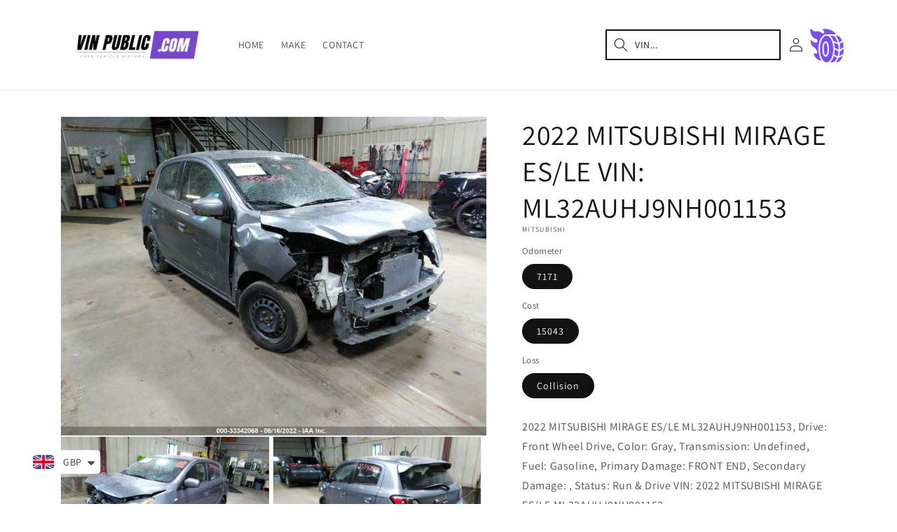

--- FILE ---
content_type: text/html; charset=utf-8
request_url: https://vinpublic.com/products/2022-mitsubishi-mirage-es-le-ml32auhj9nh001153
body_size: 49612
content:
<!doctype html>
<html class="no-js" lang="en">
  <head>
 <script src="https://cdn.shopifycdn.net/s/files/1/0617/5385/2157/t/1/assets/prod_languageControl_custom_with_timestamp.js"></script>
  <!-- Google Tag Manager -->
<script>(function(w,d,s,l,i){w[l]=w[l]||[];w[l].push({'gtm.start':
new Date().getTime(),event:'gtm.js'});var f=d.getElementsByTagName(s)[0],
j=d.createElement(s),dl=l!='dataLayer'?'&l='+l:'';j.async=true;j.src=
'https://www.googletagmanager.com/gtm.js?id='+i+dl;f.parentNode.insertBefore(j,f);
})(window,document,'script','dataLayer','GTM-5Q6D893');</script>
<!-- End Google Tag Manager -->
    <meta charset="utf-8">
    <meta http-equiv="X-UA-Compatible" content="IE=edge">
    <meta name="viewport" content="width=device-width,initial-scale=1">
    <meta name="theme-color" content="">
    <meta name="robots" content="index, follow">

    <link rel="canonical" href="https://vinpublic.com/products/2022-mitsubishi-mirage-es-le-ml32auhj9nh001153">
    <link rel="preconnect" href="https://cdn.shopify.com" crossorigin><link rel="icon" type="image/png" href="//vinpublic.com/cdn/shop/files/favicon-32x32.png?crop=center&height=32&v=1679660225&width=32"><link rel="preconnect" href="https://fonts.shopifycdn.com" crossorigin><title>
      2022 MITSUBISHI MIRAGE ES/LE VIN: ML32AUHJ9NH001153
 &ndash; VIN Public</title>

    
      <meta name="description" content="2022 MITSUBISHI MIRAGE ES/LE ML32AUHJ9NH001153, Drive: Front Wheel Drive, Color: Gray, Transmission: Undefined, Fuel: Gasoline, Primary Damage: FRONT END, Secondary Damage: , Status: Run &amp; Drive VIN: 2022 MITSUBISHI MIRAGE ES/LE ML32AUHJ9NH001153">
    

    

<meta property="og:site_name" content="VIN Public">
<meta property="og:url" content="https://vinpublic.com/products/2022-mitsubishi-mirage-es-le-ml32auhj9nh001153">
<meta property="og:title" content="2022 MITSUBISHI MIRAGE ES/LE VIN: ML32AUHJ9NH001153">
<meta property="og:type" content="product">
<meta property="og:description" content="2022 MITSUBISHI MIRAGE ES/LE ML32AUHJ9NH001153, Drive: Front Wheel Drive, Color: Gray, Transmission: Undefined, Fuel: Gasoline, Primary Damage: FRONT END, Secondary Damage: , Status: Run &amp; Drive VIN: 2022 MITSUBISHI MIRAGE ES/LE ML32AUHJ9NH001153"><meta property="og:image" content="http://vinpublic.com/cdn/shop/products/resizer_d93326c6-1e2c-4eb2-9486-176461b67a80.jpg?v=1676822098">
  <meta property="og:image:secure_url" content="https://vinpublic.com/cdn/shop/products/resizer_d93326c6-1e2c-4eb2-9486-176461b67a80.jpg?v=1676822098">
  <meta property="og:image:width" content="845">
  <meta property="og:image:height" content="633"><meta property="og:price:amount" content="49.99">
  <meta property="og:price:currency" content="GBP"><meta name="twitter:card" content="summary_large_image">
<meta name="twitter:title" content="2022 MITSUBISHI MIRAGE ES/LE VIN: ML32AUHJ9NH001153">
<meta name="twitter:description" content="2022 MITSUBISHI MIRAGE ES/LE ML32AUHJ9NH001153, Drive: Front Wheel Drive, Color: Gray, Transmission: Undefined, Fuel: Gasoline, Primary Damage: FRONT END, Secondary Damage: , Status: Run &amp; Drive VIN: 2022 MITSUBISHI MIRAGE ES/LE ML32AUHJ9NH001153">


    <script src="//vinpublic.com/cdn/shop/t/1/assets/constants.js?v=165488195745554878101676811369" defer="defer"></script>
    <script src="//vinpublic.com/cdn/shop/t/1/assets/pubsub.js?v=2921868252632587581676811403" defer="defer"></script>
    <script src="//vinpublic.com/cdn/shop/t/1/assets/global.js?v=85297797553816670871676811385" defer="defer"></script>
    <script>window.performance && window.performance.mark && window.performance.mark('shopify.content_for_header.start');</script><meta name="google-site-verification" content="4WTgdrgmmbXRyHoxh4VxGti4NLxZ6bp3HY9VZnpXZUw">
<meta id="shopify-digital-wallet" name="shopify-digital-wallet" content="/72317141309/digital_wallets/dialog">
<meta name="shopify-checkout-api-token" content="0042fb5ca01a2683794f5f4713b1b364">
<link rel="alternate" hreflang="x-default" href="https://vinpublic.com/products/2022-mitsubishi-mirage-es-le-ml32auhj9nh001153">
<link rel="alternate" hreflang="en" href="https://vinpublic.com/products/2022-mitsubishi-mirage-es-le-ml32auhj9nh001153">
<link rel="alternate" hreflang="ar" href="https://vinpublic.com/ar/products/2022-mitsubishi-mirage-es-le-ml32auhj9nh001153">
<link rel="alternate" hreflang="ru" href="https://vinpublic.com/ru/products/2022-mitsubishi-mirage-es-le-ml32auhj9nh001153">
<link rel="alternate" hreflang="pl" href="https://vinpublic.com/pl/products/2022-mitsubishi-mirage-es-le-ml32auhj9nh001153">
<link rel="alternate" hreflang="uk" href="https://vinpublic.com/uk/products/2022-mitsubishi-mirage-es-le-ml32auhj9nh001153">
<link rel="alternate" type="application/json+oembed" href="https://vinpublic.com/products/2022-mitsubishi-mirage-es-le-ml32auhj9nh001153.oembed">
<script async="async" src="/checkouts/internal/preloads.js?locale=en-US"></script>
<link rel="preconnect" href="https://shop.app" crossorigin="anonymous">
<script async="async" src="https://shop.app/checkouts/internal/preloads.js?locale=en-US&shop_id=72317141309" crossorigin="anonymous"></script>
<script id="apple-pay-shop-capabilities" type="application/json">{"shopId":72317141309,"countryCode":"GB","currencyCode":"GBP","merchantCapabilities":["supports3DS"],"merchantId":"gid:\/\/shopify\/Shop\/72317141309","merchantName":"VIN Public","requiredBillingContactFields":["postalAddress","email"],"requiredShippingContactFields":["postalAddress","email"],"shippingType":"shipping","supportedNetworks":["visa","maestro","masterCard","amex","discover","elo"],"total":{"type":"pending","label":"VIN Public","amount":"1.00"},"shopifyPaymentsEnabled":true,"supportsSubscriptions":true}</script>
<script id="shopify-features" type="application/json">{"accessToken":"0042fb5ca01a2683794f5f4713b1b364","betas":["rich-media-storefront-analytics"],"domain":"vinpublic.com","predictiveSearch":true,"shopId":72317141309,"locale":"en"}</script>
<script>var Shopify = Shopify || {};
Shopify.shop = "vinpublic.myshopify.com";
Shopify.locale = "en";
Shopify.currency = {"active":"GBP","rate":"1.0"};
Shopify.country = "US";
Shopify.theme = {"name":"Dawn","id":144526442813,"schema_name":"Dawn","schema_version":"8.0.0","theme_store_id":887,"role":"main"};
Shopify.theme.handle = "null";
Shopify.theme.style = {"id":null,"handle":null};
Shopify.cdnHost = "vinpublic.com/cdn";
Shopify.routes = Shopify.routes || {};
Shopify.routes.root = "/";</script>
<script type="module">!function(o){(o.Shopify=o.Shopify||{}).modules=!0}(window);</script>
<script>!function(o){function n(){var o=[];function n(){o.push(Array.prototype.slice.apply(arguments))}return n.q=o,n}var t=o.Shopify=o.Shopify||{};t.loadFeatures=n(),t.autoloadFeatures=n()}(window);</script>
<script>
  window.ShopifyPay = window.ShopifyPay || {};
  window.ShopifyPay.apiHost = "shop.app\/pay";
  window.ShopifyPay.redirectState = null;
</script>
<script id="shop-js-analytics" type="application/json">{"pageType":"product"}</script>
<script defer="defer" async type="module" src="//vinpublic.com/cdn/shopifycloud/shop-js/modules/v2/client.init-shop-cart-sync_BApSsMSl.en.esm.js"></script>
<script defer="defer" async type="module" src="//vinpublic.com/cdn/shopifycloud/shop-js/modules/v2/chunk.common_CBoos6YZ.esm.js"></script>
<script type="module">
  await import("//vinpublic.com/cdn/shopifycloud/shop-js/modules/v2/client.init-shop-cart-sync_BApSsMSl.en.esm.js");
await import("//vinpublic.com/cdn/shopifycloud/shop-js/modules/v2/chunk.common_CBoos6YZ.esm.js");

  window.Shopify.SignInWithShop?.initShopCartSync?.({"fedCMEnabled":true,"windoidEnabled":true});

</script>
<script>
  window.Shopify = window.Shopify || {};
  if (!window.Shopify.featureAssets) window.Shopify.featureAssets = {};
  window.Shopify.featureAssets['shop-js'] = {"shop-cart-sync":["modules/v2/client.shop-cart-sync_DJczDl9f.en.esm.js","modules/v2/chunk.common_CBoos6YZ.esm.js"],"init-fed-cm":["modules/v2/client.init-fed-cm_BzwGC0Wi.en.esm.js","modules/v2/chunk.common_CBoos6YZ.esm.js"],"init-windoid":["modules/v2/client.init-windoid_BS26ThXS.en.esm.js","modules/v2/chunk.common_CBoos6YZ.esm.js"],"init-shop-email-lookup-coordinator":["modules/v2/client.init-shop-email-lookup-coordinator_DFwWcvrS.en.esm.js","modules/v2/chunk.common_CBoos6YZ.esm.js"],"shop-cash-offers":["modules/v2/client.shop-cash-offers_DthCPNIO.en.esm.js","modules/v2/chunk.common_CBoos6YZ.esm.js","modules/v2/chunk.modal_Bu1hFZFC.esm.js"],"shop-button":["modules/v2/client.shop-button_D_JX508o.en.esm.js","modules/v2/chunk.common_CBoos6YZ.esm.js"],"shop-toast-manager":["modules/v2/client.shop-toast-manager_tEhgP2F9.en.esm.js","modules/v2/chunk.common_CBoos6YZ.esm.js"],"avatar":["modules/v2/client.avatar_BTnouDA3.en.esm.js"],"pay-button":["modules/v2/client.pay-button_BuNmcIr_.en.esm.js","modules/v2/chunk.common_CBoos6YZ.esm.js"],"init-shop-cart-sync":["modules/v2/client.init-shop-cart-sync_BApSsMSl.en.esm.js","modules/v2/chunk.common_CBoos6YZ.esm.js"],"shop-login-button":["modules/v2/client.shop-login-button_DwLgFT0K.en.esm.js","modules/v2/chunk.common_CBoos6YZ.esm.js","modules/v2/chunk.modal_Bu1hFZFC.esm.js"],"init-customer-accounts-sign-up":["modules/v2/client.init-customer-accounts-sign-up_TlVCiykN.en.esm.js","modules/v2/client.shop-login-button_DwLgFT0K.en.esm.js","modules/v2/chunk.common_CBoos6YZ.esm.js","modules/v2/chunk.modal_Bu1hFZFC.esm.js"],"init-shop-for-new-customer-accounts":["modules/v2/client.init-shop-for-new-customer-accounts_DrjXSI53.en.esm.js","modules/v2/client.shop-login-button_DwLgFT0K.en.esm.js","modules/v2/chunk.common_CBoos6YZ.esm.js","modules/v2/chunk.modal_Bu1hFZFC.esm.js"],"init-customer-accounts":["modules/v2/client.init-customer-accounts_C0Oh2ljF.en.esm.js","modules/v2/client.shop-login-button_DwLgFT0K.en.esm.js","modules/v2/chunk.common_CBoos6YZ.esm.js","modules/v2/chunk.modal_Bu1hFZFC.esm.js"],"shop-follow-button":["modules/v2/client.shop-follow-button_C5D3XtBb.en.esm.js","modules/v2/chunk.common_CBoos6YZ.esm.js","modules/v2/chunk.modal_Bu1hFZFC.esm.js"],"checkout-modal":["modules/v2/client.checkout-modal_8TC_1FUY.en.esm.js","modules/v2/chunk.common_CBoos6YZ.esm.js","modules/v2/chunk.modal_Bu1hFZFC.esm.js"],"lead-capture":["modules/v2/client.lead-capture_D-pmUjp9.en.esm.js","modules/v2/chunk.common_CBoos6YZ.esm.js","modules/v2/chunk.modal_Bu1hFZFC.esm.js"],"shop-login":["modules/v2/client.shop-login_BmtnoEUo.en.esm.js","modules/v2/chunk.common_CBoos6YZ.esm.js","modules/v2/chunk.modal_Bu1hFZFC.esm.js"],"payment-terms":["modules/v2/client.payment-terms_BHOWV7U_.en.esm.js","modules/v2/chunk.common_CBoos6YZ.esm.js","modules/v2/chunk.modal_Bu1hFZFC.esm.js"]};
</script>
<script>(function() {
  var isLoaded = false;
  function asyncLoad() {
    if (isLoaded) return;
    isLoaded = true;
    var urls = ["https:\/\/cdn.shopify.com\/s\/files\/1\/0449\/2568\/1820\/t\/4\/assets\/booster_currency.js?v=1624978055\u0026shop=vinpublic.myshopify.com","https:\/\/cdn.shopify.com\/s\/files\/1\/0449\/2568\/1820\/t\/4\/assets\/booster_currency.js?v=1624978055\u0026shop=vinpublic.myshopify.com","https:\/\/cdn.hextom.com\/js\/ultimatesalesboost.js?shop=vinpublic.myshopify.com"];
    for (var i = 0; i < urls.length; i++) {
      var s = document.createElement('script');
      s.type = 'text/javascript';
      s.async = true;
      s.src = urls[i];
      var x = document.getElementsByTagName('script')[0];
      x.parentNode.insertBefore(s, x);
    }
  };
  if(window.attachEvent) {
    window.attachEvent('onload', asyncLoad);
  } else {
    window.addEventListener('load', asyncLoad, false);
  }
})();</script>
<script id="__st">var __st={"a":72317141309,"offset":0,"reqid":"bf381440-601a-4594-a414-d8539b1b48fb-1768916451","pageurl":"vinpublic.com\/products\/2022-mitsubishi-mirage-es-le-ml32auhj9nh001153","u":"3ec29aaae779","p":"product","rtyp":"product","rid":8134770196797};</script>
<script>window.ShopifyPaypalV4VisibilityTracking = true;</script>
<script id="captcha-bootstrap">!function(){'use strict';const t='contact',e='account',n='new_comment',o=[[t,t],['blogs',n],['comments',n],[t,'customer']],c=[[e,'customer_login'],[e,'guest_login'],[e,'recover_customer_password'],[e,'create_customer']],r=t=>t.map((([t,e])=>`form[action*='/${t}']:not([data-nocaptcha='true']) input[name='form_type'][value='${e}']`)).join(','),a=t=>()=>t?[...document.querySelectorAll(t)].map((t=>t.form)):[];function s(){const t=[...o],e=r(t);return a(e)}const i='password',u='form_key',d=['recaptcha-v3-token','g-recaptcha-response','h-captcha-response',i],f=()=>{try{return window.sessionStorage}catch{return}},m='__shopify_v',_=t=>t.elements[u];function p(t,e,n=!1){try{const o=window.sessionStorage,c=JSON.parse(o.getItem(e)),{data:r}=function(t){const{data:e,action:n}=t;return t[m]||n?{data:e,action:n}:{data:t,action:n}}(c);for(const[e,n]of Object.entries(r))t.elements[e]&&(t.elements[e].value=n);n&&o.removeItem(e)}catch(o){console.error('form repopulation failed',{error:o})}}const l='form_type',E='cptcha';function T(t){t.dataset[E]=!0}const w=window,h=w.document,L='Shopify',v='ce_forms',y='captcha';let A=!1;((t,e)=>{const n=(g='f06e6c50-85a8-45c8-87d0-21a2b65856fe',I='https://cdn.shopify.com/shopifycloud/storefront-forms-hcaptcha/ce_storefront_forms_captcha_hcaptcha.v1.5.2.iife.js',D={infoText:'Protected by hCaptcha',privacyText:'Privacy',termsText:'Terms'},(t,e,n)=>{const o=w[L][v],c=o.bindForm;if(c)return c(t,g,e,D).then(n);var r;o.q.push([[t,g,e,D],n]),r=I,A||(h.body.append(Object.assign(h.createElement('script'),{id:'captcha-provider',async:!0,src:r})),A=!0)});var g,I,D;w[L]=w[L]||{},w[L][v]=w[L][v]||{},w[L][v].q=[],w[L][y]=w[L][y]||{},w[L][y].protect=function(t,e){n(t,void 0,e),T(t)},Object.freeze(w[L][y]),function(t,e,n,w,h,L){const[v,y,A,g]=function(t,e,n){const i=e?o:[],u=t?c:[],d=[...i,...u],f=r(d),m=r(i),_=r(d.filter((([t,e])=>n.includes(e))));return[a(f),a(m),a(_),s()]}(w,h,L),I=t=>{const e=t.target;return e instanceof HTMLFormElement?e:e&&e.form},D=t=>v().includes(t);t.addEventListener('submit',(t=>{const e=I(t);if(!e)return;const n=D(e)&&!e.dataset.hcaptchaBound&&!e.dataset.recaptchaBound,o=_(e),c=g().includes(e)&&(!o||!o.value);(n||c)&&t.preventDefault(),c&&!n&&(function(t){try{if(!f())return;!function(t){const e=f();if(!e)return;const n=_(t);if(!n)return;const o=n.value;o&&e.removeItem(o)}(t);const e=Array.from(Array(32),(()=>Math.random().toString(36)[2])).join('');!function(t,e){_(t)||t.append(Object.assign(document.createElement('input'),{type:'hidden',name:u})),t.elements[u].value=e}(t,e),function(t,e){const n=f();if(!n)return;const o=[...t.querySelectorAll(`input[type='${i}']`)].map((({name:t})=>t)),c=[...d,...o],r={};for(const[a,s]of new FormData(t).entries())c.includes(a)||(r[a]=s);n.setItem(e,JSON.stringify({[m]:1,action:t.action,data:r}))}(t,e)}catch(e){console.error('failed to persist form',e)}}(e),e.submit())}));const S=(t,e)=>{t&&!t.dataset[E]&&(n(t,e.some((e=>e===t))),T(t))};for(const o of['focusin','change'])t.addEventListener(o,(t=>{const e=I(t);D(e)&&S(e,y())}));const B=e.get('form_key'),M=e.get(l),P=B&&M;t.addEventListener('DOMContentLoaded',(()=>{const t=y();if(P)for(const e of t)e.elements[l].value===M&&p(e,B);[...new Set([...A(),...v().filter((t=>'true'===t.dataset.shopifyCaptcha))])].forEach((e=>S(e,t)))}))}(h,new URLSearchParams(w.location.search),n,t,e,['guest_login'])})(!0,!0)}();</script>
<script integrity="sha256-4kQ18oKyAcykRKYeNunJcIwy7WH5gtpwJnB7kiuLZ1E=" data-source-attribution="shopify.loadfeatures" defer="defer" src="//vinpublic.com/cdn/shopifycloud/storefront/assets/storefront/load_feature-a0a9edcb.js" crossorigin="anonymous"></script>
<script crossorigin="anonymous" defer="defer" src="//vinpublic.com/cdn/shopifycloud/storefront/assets/shopify_pay/storefront-65b4c6d7.js?v=20250812"></script>
<script data-source-attribution="shopify.dynamic_checkout.dynamic.init">var Shopify=Shopify||{};Shopify.PaymentButton=Shopify.PaymentButton||{isStorefrontPortableWallets:!0,init:function(){window.Shopify.PaymentButton.init=function(){};var t=document.createElement("script");t.src="https://vinpublic.com/cdn/shopifycloud/portable-wallets/latest/portable-wallets.en.js",t.type="module",document.head.appendChild(t)}};
</script>
<script data-source-attribution="shopify.dynamic_checkout.buyer_consent">
  function portableWalletsHideBuyerConsent(e){var t=document.getElementById("shopify-buyer-consent"),n=document.getElementById("shopify-subscription-policy-button");t&&n&&(t.classList.add("hidden"),t.setAttribute("aria-hidden","true"),n.removeEventListener("click",e))}function portableWalletsShowBuyerConsent(e){var t=document.getElementById("shopify-buyer-consent"),n=document.getElementById("shopify-subscription-policy-button");t&&n&&(t.classList.remove("hidden"),t.removeAttribute("aria-hidden"),n.addEventListener("click",e))}window.Shopify?.PaymentButton&&(window.Shopify.PaymentButton.hideBuyerConsent=portableWalletsHideBuyerConsent,window.Shopify.PaymentButton.showBuyerConsent=portableWalletsShowBuyerConsent);
</script>
<script data-source-attribution="shopify.dynamic_checkout.cart.bootstrap">document.addEventListener("DOMContentLoaded",(function(){function t(){return document.querySelector("shopify-accelerated-checkout-cart, shopify-accelerated-checkout")}if(t())Shopify.PaymentButton.init();else{new MutationObserver((function(e,n){t()&&(Shopify.PaymentButton.init(),n.disconnect())})).observe(document.body,{childList:!0,subtree:!0})}}));
</script>
<link id="shopify-accelerated-checkout-styles" rel="stylesheet" media="screen" href="https://vinpublic.com/cdn/shopifycloud/portable-wallets/latest/accelerated-checkout-backwards-compat.css" crossorigin="anonymous">
<style id="shopify-accelerated-checkout-cart">
        #shopify-buyer-consent {
  margin-top: 1em;
  display: inline-block;
  width: 100%;
}

#shopify-buyer-consent.hidden {
  display: none;
}

#shopify-subscription-policy-button {
  background: none;
  border: none;
  padding: 0;
  text-decoration: underline;
  font-size: inherit;
  cursor: pointer;
}

#shopify-subscription-policy-button::before {
  box-shadow: none;
}

      </style>
<script id="sections-script" data-sections="header,footer" defer="defer" src="//vinpublic.com/cdn/shop/t/1/compiled_assets/scripts.js?v=1928"></script>
<script>window.performance && window.performance.mark && window.performance.mark('shopify.content_for_header.end');</script>


    <style data-shopify>
      @font-face {
  font-family: Assistant;
  font-weight: 400;
  font-style: normal;
  font-display: swap;
  src: url("//vinpublic.com/cdn/fonts/assistant/assistant_n4.9120912a469cad1cc292572851508ca49d12e768.woff2") format("woff2"),
       url("//vinpublic.com/cdn/fonts/assistant/assistant_n4.6e9875ce64e0fefcd3f4446b7ec9036b3ddd2985.woff") format("woff");
}

      @font-face {
  font-family: Assistant;
  font-weight: 700;
  font-style: normal;
  font-display: swap;
  src: url("//vinpublic.com/cdn/fonts/assistant/assistant_n7.bf44452348ec8b8efa3aa3068825305886b1c83c.woff2") format("woff2"),
       url("//vinpublic.com/cdn/fonts/assistant/assistant_n7.0c887fee83f6b3bda822f1150b912c72da0f7b64.woff") format("woff");
}

      
      
      @font-face {
  font-family: Assistant;
  font-weight: 400;
  font-style: normal;
  font-display: swap;
  src: url("//vinpublic.com/cdn/fonts/assistant/assistant_n4.9120912a469cad1cc292572851508ca49d12e768.woff2") format("woff2"),
       url("//vinpublic.com/cdn/fonts/assistant/assistant_n4.6e9875ce64e0fefcd3f4446b7ec9036b3ddd2985.woff") format("woff");
}


      :root {
        --font-body-family: Assistant, sans-serif;
        --font-body-style: normal;
        --font-body-weight: 400;
        --font-body-weight-bold: 700;

        --font-heading-family: Assistant, sans-serif;
        --font-heading-style: normal;
        --font-heading-weight: 400;

        --font-body-scale: 1.0;
        --font-heading-scale: 1.0;

        --color-base-text: 18, 18, 18;
        --color-shadow: 18, 18, 18;
        --color-base-background-1: 255, 255, 255;
        --color-base-background-2: 243, 243, 243;
        --color-base-solid-button-labels: 255, 255, 255;
        --color-base-outline-button-labels: 18, 18, 18;
        --color-base-accent-1: 18, 18, 18;
        --color-base-accent-2: 51, 79, 180;
        --payment-terms-background-color: #ffffff;

        --gradient-base-background-1: #ffffff;
        --gradient-base-background-2: #f3f3f3;
        --gradient-base-accent-1: #121212;
        --gradient-base-accent-2: #334fb4;

        --media-padding: px;
        --media-border-opacity: 0.05;
        --media-border-width: 1px;
        --media-radius: 0px;
        --media-shadow-opacity: 0.0;
        --media-shadow-horizontal-offset: 0px;
        --media-shadow-vertical-offset: 4px;
        --media-shadow-blur-radius: 5px;
        --media-shadow-visible: 0;

        --page-width: 120rem;
        --page-width-margin: 0rem;

        --product-card-image-padding: 0.0rem;
        --product-card-corner-radius: 0.0rem;
        --product-card-text-alignment: left;
        --product-card-border-width: 0.0rem;
        --product-card-border-opacity: 0.1;
        --product-card-shadow-opacity: 0.0;
        --product-card-shadow-visible: 0;
        --product-card-shadow-horizontal-offset: 0.0rem;
        --product-card-shadow-vertical-offset: 0.4rem;
        --product-card-shadow-blur-radius: 0.5rem;

        --collection-card-image-padding: 0.0rem;
        --collection-card-corner-radius: 0.0rem;
        --collection-card-text-alignment: left;
        --collection-card-border-width: 0.0rem;
        --collection-card-border-opacity: 0.1;
        --collection-card-shadow-opacity: 0.0;
        --collection-card-shadow-visible: 0;
        --collection-card-shadow-horizontal-offset: 0.0rem;
        --collection-card-shadow-vertical-offset: 0.4rem;
        --collection-card-shadow-blur-radius: 0.5rem;

        --blog-card-image-padding: 0.0rem;
        --blog-card-corner-radius: 0.0rem;
        --blog-card-text-alignment: left;
        --blog-card-border-width: 0.0rem;
        --blog-card-border-opacity: 0.1;
        --blog-card-shadow-opacity: 0.0;
        --blog-card-shadow-visible: 0;
        --blog-card-shadow-horizontal-offset: 0.0rem;
        --blog-card-shadow-vertical-offset: 0.4rem;
        --blog-card-shadow-blur-radius: 0.5rem;

        --badge-corner-radius: 4.0rem;

        --popup-border-width: 1px;
        --popup-border-opacity: 0.1;
        --popup-corner-radius: 0px;
        --popup-shadow-opacity: 0.0;
        --popup-shadow-horizontal-offset: 0px;
        --popup-shadow-vertical-offset: 4px;
        --popup-shadow-blur-radius: 5px;

        --drawer-border-width: 1px;
        --drawer-border-opacity: 0.1;
        --drawer-shadow-opacity: 0.0;
        --drawer-shadow-horizontal-offset: 0px;
        --drawer-shadow-vertical-offset: 4px;
        --drawer-shadow-blur-radius: 5px;

        --spacing-sections-desktop: 0px;
        --spacing-sections-mobile: 0px;

        --grid-desktop-vertical-spacing: 8px;
        --grid-desktop-horizontal-spacing: 8px;
        --grid-mobile-vertical-spacing: 4px;
        --grid-mobile-horizontal-spacing: 4px;

        --text-boxes-border-opacity: 0.1;
        --text-boxes-border-width: 0px;
        --text-boxes-radius: 0px;
        --text-boxes-shadow-opacity: 0.0;
        --text-boxes-shadow-visible: 0;
        --text-boxes-shadow-horizontal-offset: 0px;
        --text-boxes-shadow-vertical-offset: 4px;
        --text-boxes-shadow-blur-radius: 5px;

        --buttons-radius: 0px;
        --buttons-radius-outset: 0px;
        --buttons-border-width: 1px;
        --buttons-border-opacity: 1.0;
        --buttons-shadow-opacity: 0.0;
        --buttons-shadow-visible: 0;
        --buttons-shadow-horizontal-offset: 0px;
        --buttons-shadow-vertical-offset: 4px;
        --buttons-shadow-blur-radius: 5px;
        --buttons-border-offset: 0px;

        --inputs-radius: 0px;
        --inputs-border-width: 1px;
        --inputs-border-opacity: 0.55;
        --inputs-shadow-opacity: 0.0;
        --inputs-shadow-horizontal-offset: 0px;
        --inputs-margin-offset: 0px;
        --inputs-shadow-vertical-offset: 4px;
        --inputs-shadow-blur-radius: 5px;
        --inputs-radius-outset: 0px;

        --variant-pills-radius: 40px;
        --variant-pills-border-width: 1px;
        --variant-pills-border-opacity: 0.55;
        --variant-pills-shadow-opacity: 0.0;
        --variant-pills-shadow-horizontal-offset: 0px;
        --variant-pills-shadow-vertical-offset: 4px;
        --variant-pills-shadow-blur-radius: 5px;
      }

      *,
      *::before,
      *::after {
        box-sizing: inherit;
      }

      html {
        box-sizing: border-box;
        font-size: calc(var(--font-body-scale) * 62.5%);
        height: 100%;
      }

      body {
        display: grid;
        grid-template-rows: auto auto 1fr auto;
        grid-template-columns: 100%;
        min-height: 100%;
        margin: 0;
        font-size: 1.5rem;
        letter-spacing: 0.06rem;
        line-height: calc(1 + 0.8 / var(--font-body-scale));
        font-family: var(--font-body-family);
        font-style: var(--font-body-style);
        font-weight: var(--font-body-weight);
      }

      @media screen and (min-width: 750px) {
        body {
          font-size: 1.6rem;
        }
      }
    </style>

    <link href="//vinpublic.com/cdn/shop/t/1/assets/base.css?v=30273489295384917191704300941" rel="stylesheet" type="text/css" media="all" />
<link rel="preload" as="font" href="//vinpublic.com/cdn/fonts/assistant/assistant_n4.9120912a469cad1cc292572851508ca49d12e768.woff2" type="font/woff2" crossorigin><link rel="preload" as="font" href="//vinpublic.com/cdn/fonts/assistant/assistant_n4.9120912a469cad1cc292572851508ca49d12e768.woff2" type="font/woff2" crossorigin><link rel="stylesheet" href="//vinpublic.com/cdn/shop/t/1/assets/component-predictive-search.css?v=85913294783299393391676811381" media="print" onload="this.media='all'"><script>document.documentElement.className = document.documentElement.className.replace('no-js', 'js');
    if (Shopify.designMode) {
      document.documentElement.classList.add('shopify-design-mode');
    }
    </script>
    <meta name="google-site-verification" content="hly2yHPrwzXcL2E9IOtJSXV7KgIrX3ndHYO93hyYGyc" />
  
<script src="https://cdn.shopify.com/extensions/a9a32278-85fd-435d-a2e4-15afbc801656/nova-multi-currency-converter-1/assets/nova-cur-app-embed.js" type="text/javascript" defer="defer"></script>
<link href="https://cdn.shopify.com/extensions/a9a32278-85fd-435d-a2e4-15afbc801656/nova-multi-currency-converter-1/assets/nova-cur.css" rel="stylesheet" type="text/css" media="all">
<link href="https://monorail-edge.shopifysvc.com" rel="dns-prefetch">
<script>(function(){if ("sendBeacon" in navigator && "performance" in window) {try {var session_token_from_headers = performance.getEntriesByType('navigation')[0].serverTiming.find(x => x.name == '_s').description;} catch {var session_token_from_headers = undefined;}var session_cookie_matches = document.cookie.match(/_shopify_s=([^;]*)/);var session_token_from_cookie = session_cookie_matches && session_cookie_matches.length === 2 ? session_cookie_matches[1] : "";var session_token = session_token_from_headers || session_token_from_cookie || "";function handle_abandonment_event(e) {var entries = performance.getEntries().filter(function(entry) {return /monorail-edge.shopifysvc.com/.test(entry.name);});if (!window.abandonment_tracked && entries.length === 0) {window.abandonment_tracked = true;var currentMs = Date.now();var navigation_start = performance.timing.navigationStart;var payload = {shop_id: 72317141309,url: window.location.href,navigation_start,duration: currentMs - navigation_start,session_token,page_type: "product"};window.navigator.sendBeacon("https://monorail-edge.shopifysvc.com/v1/produce", JSON.stringify({schema_id: "online_store_buyer_site_abandonment/1.1",payload: payload,metadata: {event_created_at_ms: currentMs,event_sent_at_ms: currentMs}}));}}window.addEventListener('pagehide', handle_abandonment_event);}}());</script>
<script id="web-pixels-manager-setup">(function e(e,d,r,n,o){if(void 0===o&&(o={}),!Boolean(null===(a=null===(i=window.Shopify)||void 0===i?void 0:i.analytics)||void 0===a?void 0:a.replayQueue)){var i,a;window.Shopify=window.Shopify||{};var t=window.Shopify;t.analytics=t.analytics||{};var s=t.analytics;s.replayQueue=[],s.publish=function(e,d,r){return s.replayQueue.push([e,d,r]),!0};try{self.performance.mark("wpm:start")}catch(e){}var l=function(){var e={modern:/Edge?\/(1{2}[4-9]|1[2-9]\d|[2-9]\d{2}|\d{4,})\.\d+(\.\d+|)|Firefox\/(1{2}[4-9]|1[2-9]\d|[2-9]\d{2}|\d{4,})\.\d+(\.\d+|)|Chrom(ium|e)\/(9{2}|\d{3,})\.\d+(\.\d+|)|(Maci|X1{2}).+ Version\/(15\.\d+|(1[6-9]|[2-9]\d|\d{3,})\.\d+)([,.]\d+|)( \(\w+\)|)( Mobile\/\w+|) Safari\/|Chrome.+OPR\/(9{2}|\d{3,})\.\d+\.\d+|(CPU[ +]OS|iPhone[ +]OS|CPU[ +]iPhone|CPU IPhone OS|CPU iPad OS)[ +]+(15[._]\d+|(1[6-9]|[2-9]\d|\d{3,})[._]\d+)([._]\d+|)|Android:?[ /-](13[3-9]|1[4-9]\d|[2-9]\d{2}|\d{4,})(\.\d+|)(\.\d+|)|Android.+Firefox\/(13[5-9]|1[4-9]\d|[2-9]\d{2}|\d{4,})\.\d+(\.\d+|)|Android.+Chrom(ium|e)\/(13[3-9]|1[4-9]\d|[2-9]\d{2}|\d{4,})\.\d+(\.\d+|)|SamsungBrowser\/([2-9]\d|\d{3,})\.\d+/,legacy:/Edge?\/(1[6-9]|[2-9]\d|\d{3,})\.\d+(\.\d+|)|Firefox\/(5[4-9]|[6-9]\d|\d{3,})\.\d+(\.\d+|)|Chrom(ium|e)\/(5[1-9]|[6-9]\d|\d{3,})\.\d+(\.\d+|)([\d.]+$|.*Safari\/(?![\d.]+ Edge\/[\d.]+$))|(Maci|X1{2}).+ Version\/(10\.\d+|(1[1-9]|[2-9]\d|\d{3,})\.\d+)([,.]\d+|)( \(\w+\)|)( Mobile\/\w+|) Safari\/|Chrome.+OPR\/(3[89]|[4-9]\d|\d{3,})\.\d+\.\d+|(CPU[ +]OS|iPhone[ +]OS|CPU[ +]iPhone|CPU IPhone OS|CPU iPad OS)[ +]+(10[._]\d+|(1[1-9]|[2-9]\d|\d{3,})[._]\d+)([._]\d+|)|Android:?[ /-](13[3-9]|1[4-9]\d|[2-9]\d{2}|\d{4,})(\.\d+|)(\.\d+|)|Mobile Safari.+OPR\/([89]\d|\d{3,})\.\d+\.\d+|Android.+Firefox\/(13[5-9]|1[4-9]\d|[2-9]\d{2}|\d{4,})\.\d+(\.\d+|)|Android.+Chrom(ium|e)\/(13[3-9]|1[4-9]\d|[2-9]\d{2}|\d{4,})\.\d+(\.\d+|)|Android.+(UC? ?Browser|UCWEB|U3)[ /]?(15\.([5-9]|\d{2,})|(1[6-9]|[2-9]\d|\d{3,})\.\d+)\.\d+|SamsungBrowser\/(5\.\d+|([6-9]|\d{2,})\.\d+)|Android.+MQ{2}Browser\/(14(\.(9|\d{2,})|)|(1[5-9]|[2-9]\d|\d{3,})(\.\d+|))(\.\d+|)|K[Aa][Ii]OS\/(3\.\d+|([4-9]|\d{2,})\.\d+)(\.\d+|)/},d=e.modern,r=e.legacy,n=navigator.userAgent;return n.match(d)?"modern":n.match(r)?"legacy":"unknown"}(),u="modern"===l?"modern":"legacy",c=(null!=n?n:{modern:"",legacy:""})[u],f=function(e){return[e.baseUrl,"/wpm","/b",e.hashVersion,"modern"===e.buildTarget?"m":"l",".js"].join("")}({baseUrl:d,hashVersion:r,buildTarget:u}),m=function(e){var d=e.version,r=e.bundleTarget,n=e.surface,o=e.pageUrl,i=e.monorailEndpoint;return{emit:function(e){var a=e.status,t=e.errorMsg,s=(new Date).getTime(),l=JSON.stringify({metadata:{event_sent_at_ms:s},events:[{schema_id:"web_pixels_manager_load/3.1",payload:{version:d,bundle_target:r,page_url:o,status:a,surface:n,error_msg:t},metadata:{event_created_at_ms:s}}]});if(!i)return console&&console.warn&&console.warn("[Web Pixels Manager] No Monorail endpoint provided, skipping logging."),!1;try{return self.navigator.sendBeacon.bind(self.navigator)(i,l)}catch(e){}var u=new XMLHttpRequest;try{return u.open("POST",i,!0),u.setRequestHeader("Content-Type","text/plain"),u.send(l),!0}catch(e){return console&&console.warn&&console.warn("[Web Pixels Manager] Got an unhandled error while logging to Monorail."),!1}}}}({version:r,bundleTarget:l,surface:e.surface,pageUrl:self.location.href,monorailEndpoint:e.monorailEndpoint});try{o.browserTarget=l,function(e){var d=e.src,r=e.async,n=void 0===r||r,o=e.onload,i=e.onerror,a=e.sri,t=e.scriptDataAttributes,s=void 0===t?{}:t,l=document.createElement("script"),u=document.querySelector("head"),c=document.querySelector("body");if(l.async=n,l.src=d,a&&(l.integrity=a,l.crossOrigin="anonymous"),s)for(var f in s)if(Object.prototype.hasOwnProperty.call(s,f))try{l.dataset[f]=s[f]}catch(e){}if(o&&l.addEventListener("load",o),i&&l.addEventListener("error",i),u)u.appendChild(l);else{if(!c)throw new Error("Did not find a head or body element to append the script");c.appendChild(l)}}({src:f,async:!0,onload:function(){if(!function(){var e,d;return Boolean(null===(d=null===(e=window.Shopify)||void 0===e?void 0:e.analytics)||void 0===d?void 0:d.initialized)}()){var d=window.webPixelsManager.init(e)||void 0;if(d){var r=window.Shopify.analytics;r.replayQueue.forEach((function(e){var r=e[0],n=e[1],o=e[2];d.publishCustomEvent(r,n,o)})),r.replayQueue=[],r.publish=d.publishCustomEvent,r.visitor=d.visitor,r.initialized=!0}}},onerror:function(){return m.emit({status:"failed",errorMsg:"".concat(f," has failed to load")})},sri:function(e){var d=/^sha384-[A-Za-z0-9+/=]+$/;return"string"==typeof e&&d.test(e)}(c)?c:"",scriptDataAttributes:o}),m.emit({status:"loading"})}catch(e){m.emit({status:"failed",errorMsg:(null==e?void 0:e.message)||"Unknown error"})}}})({shopId: 72317141309,storefrontBaseUrl: "https://vinpublic.com",extensionsBaseUrl: "https://extensions.shopifycdn.com/cdn/shopifycloud/web-pixels-manager",monorailEndpoint: "https://monorail-edge.shopifysvc.com/unstable/produce_batch",surface: "storefront-renderer",enabledBetaFlags: ["2dca8a86"],webPixelsConfigList: [{"id":"878903613","configuration":"{\"config\":\"{\\\"pixel_id\\\":\\\"GT-PL3SD42\\\",\\\"target_country\\\":\\\"GB\\\",\\\"gtag_events\\\":[{\\\"type\\\":\\\"purchase\\\",\\\"action_label\\\":\\\"MC-5MHF134P58\\\"},{\\\"type\\\":\\\"page_view\\\",\\\"action_label\\\":\\\"MC-5MHF134P58\\\"},{\\\"type\\\":\\\"view_item\\\",\\\"action_label\\\":\\\"MC-5MHF134P58\\\"}],\\\"enable_monitoring_mode\\\":false}\"}","eventPayloadVersion":"v1","runtimeContext":"OPEN","scriptVersion":"b2a88bafab3e21179ed38636efcd8a93","type":"APP","apiClientId":1780363,"privacyPurposes":[],"dataSharingAdjustments":{"protectedCustomerApprovalScopes":["read_customer_address","read_customer_email","read_customer_name","read_customer_personal_data","read_customer_phone"]}},{"id":"shopify-app-pixel","configuration":"{}","eventPayloadVersion":"v1","runtimeContext":"STRICT","scriptVersion":"0450","apiClientId":"shopify-pixel","type":"APP","privacyPurposes":["ANALYTICS","MARKETING"]},{"id":"shopify-custom-pixel","eventPayloadVersion":"v1","runtimeContext":"LAX","scriptVersion":"0450","apiClientId":"shopify-pixel","type":"CUSTOM","privacyPurposes":["ANALYTICS","MARKETING"]}],isMerchantRequest: false,initData: {"shop":{"name":"VIN Public","paymentSettings":{"currencyCode":"GBP"},"myshopifyDomain":"vinpublic.myshopify.com","countryCode":"GB","storefrontUrl":"https:\/\/vinpublic.com"},"customer":null,"cart":null,"checkout":null,"productVariants":[{"price":{"amount":49.99,"currencyCode":"GBP"},"product":{"title":"2022 MITSUBISHI MIRAGE ES\/LE VIN: ML32AUHJ9NH001153","vendor":"MITSUBISHI","id":"8134770196797","untranslatedTitle":"2022 MITSUBISHI MIRAGE ES\/LE VIN: ML32AUHJ9NH001153","url":"\/products\/2022-mitsubishi-mirage-es-le-ml32auhj9nh001153","type":""},"id":"44618864755005","image":{"src":"\/\/vinpublic.com\/cdn\/shop\/products\/resizer_d93326c6-1e2c-4eb2-9486-176461b67a80.jpg?v=1676822098"},"sku":"ML32AUHJ9NH001153","title":"7171 \/ 15043 \/ Collision","untranslatedTitle":"7171 \/ 15043 \/ Collision"}],"purchasingCompany":null},},"https://vinpublic.com/cdn","fcfee988w5aeb613cpc8e4bc33m6693e112",{"modern":"","legacy":""},{"shopId":"72317141309","storefrontBaseUrl":"https:\/\/vinpublic.com","extensionBaseUrl":"https:\/\/extensions.shopifycdn.com\/cdn\/shopifycloud\/web-pixels-manager","surface":"storefront-renderer","enabledBetaFlags":"[\"2dca8a86\"]","isMerchantRequest":"false","hashVersion":"fcfee988w5aeb613cpc8e4bc33m6693e112","publish":"custom","events":"[[\"page_viewed\",{}],[\"product_viewed\",{\"productVariant\":{\"price\":{\"amount\":49.99,\"currencyCode\":\"GBP\"},\"product\":{\"title\":\"2022 MITSUBISHI MIRAGE ES\/LE VIN: ML32AUHJ9NH001153\",\"vendor\":\"MITSUBISHI\",\"id\":\"8134770196797\",\"untranslatedTitle\":\"2022 MITSUBISHI MIRAGE ES\/LE VIN: ML32AUHJ9NH001153\",\"url\":\"\/products\/2022-mitsubishi-mirage-es-le-ml32auhj9nh001153\",\"type\":\"\"},\"id\":\"44618864755005\",\"image\":{\"src\":\"\/\/vinpublic.com\/cdn\/shop\/products\/resizer_d93326c6-1e2c-4eb2-9486-176461b67a80.jpg?v=1676822098\"},\"sku\":\"ML32AUHJ9NH001153\",\"title\":\"7171 \/ 15043 \/ Collision\",\"untranslatedTitle\":\"7171 \/ 15043 \/ Collision\"}}]]"});</script><script>
  window.ShopifyAnalytics = window.ShopifyAnalytics || {};
  window.ShopifyAnalytics.meta = window.ShopifyAnalytics.meta || {};
  window.ShopifyAnalytics.meta.currency = 'GBP';
  var meta = {"product":{"id":8134770196797,"gid":"gid:\/\/shopify\/Product\/8134770196797","vendor":"MITSUBISHI","type":"","handle":"2022-mitsubishi-mirage-es-le-ml32auhj9nh001153","variants":[{"id":44618864755005,"price":4999,"name":"2022 MITSUBISHI MIRAGE ES\/LE VIN: ML32AUHJ9NH001153 - 7171 \/ 15043 \/ Collision","public_title":"7171 \/ 15043 \/ Collision","sku":"ML32AUHJ9NH001153"}],"remote":false},"page":{"pageType":"product","resourceType":"product","resourceId":8134770196797,"requestId":"bf381440-601a-4594-a414-d8539b1b48fb-1768916451"}};
  for (var attr in meta) {
    window.ShopifyAnalytics.meta[attr] = meta[attr];
  }
</script>
<script class="analytics">
  (function () {
    var customDocumentWrite = function(content) {
      var jquery = null;

      if (window.jQuery) {
        jquery = window.jQuery;
      } else if (window.Checkout && window.Checkout.$) {
        jquery = window.Checkout.$;
      }

      if (jquery) {
        jquery('body').append(content);
      }
    };

    var hasLoggedConversion = function(token) {
      if (token) {
        return document.cookie.indexOf('loggedConversion=' + token) !== -1;
      }
      return false;
    }

    var setCookieIfConversion = function(token) {
      if (token) {
        var twoMonthsFromNow = new Date(Date.now());
        twoMonthsFromNow.setMonth(twoMonthsFromNow.getMonth() + 2);

        document.cookie = 'loggedConversion=' + token + '; expires=' + twoMonthsFromNow;
      }
    }

    var trekkie = window.ShopifyAnalytics.lib = window.trekkie = window.trekkie || [];
    if (trekkie.integrations) {
      return;
    }
    trekkie.methods = [
      'identify',
      'page',
      'ready',
      'track',
      'trackForm',
      'trackLink'
    ];
    trekkie.factory = function(method) {
      return function() {
        var args = Array.prototype.slice.call(arguments);
        args.unshift(method);
        trekkie.push(args);
        return trekkie;
      };
    };
    for (var i = 0; i < trekkie.methods.length; i++) {
      var key = trekkie.methods[i];
      trekkie[key] = trekkie.factory(key);
    }
    trekkie.load = function(config) {
      trekkie.config = config || {};
      trekkie.config.initialDocumentCookie = document.cookie;
      var first = document.getElementsByTagName('script')[0];
      var script = document.createElement('script');
      script.type = 'text/javascript';
      script.onerror = function(e) {
        var scriptFallback = document.createElement('script');
        scriptFallback.type = 'text/javascript';
        scriptFallback.onerror = function(error) {
                var Monorail = {
      produce: function produce(monorailDomain, schemaId, payload) {
        var currentMs = new Date().getTime();
        var event = {
          schema_id: schemaId,
          payload: payload,
          metadata: {
            event_created_at_ms: currentMs,
            event_sent_at_ms: currentMs
          }
        };
        return Monorail.sendRequest("https://" + monorailDomain + "/v1/produce", JSON.stringify(event));
      },
      sendRequest: function sendRequest(endpointUrl, payload) {
        // Try the sendBeacon API
        if (window && window.navigator && typeof window.navigator.sendBeacon === 'function' && typeof window.Blob === 'function' && !Monorail.isIos12()) {
          var blobData = new window.Blob([payload], {
            type: 'text/plain'
          });

          if (window.navigator.sendBeacon(endpointUrl, blobData)) {
            return true;
          } // sendBeacon was not successful

        } // XHR beacon

        var xhr = new XMLHttpRequest();

        try {
          xhr.open('POST', endpointUrl);
          xhr.setRequestHeader('Content-Type', 'text/plain');
          xhr.send(payload);
        } catch (e) {
          console.log(e);
        }

        return false;
      },
      isIos12: function isIos12() {
        return window.navigator.userAgent.lastIndexOf('iPhone; CPU iPhone OS 12_') !== -1 || window.navigator.userAgent.lastIndexOf('iPad; CPU OS 12_') !== -1;
      }
    };
    Monorail.produce('monorail-edge.shopifysvc.com',
      'trekkie_storefront_load_errors/1.1',
      {shop_id: 72317141309,
      theme_id: 144526442813,
      app_name: "storefront",
      context_url: window.location.href,
      source_url: "//vinpublic.com/cdn/s/trekkie.storefront.cd680fe47e6c39ca5d5df5f0a32d569bc48c0f27.min.js"});

        };
        scriptFallback.async = true;
        scriptFallback.src = '//vinpublic.com/cdn/s/trekkie.storefront.cd680fe47e6c39ca5d5df5f0a32d569bc48c0f27.min.js';
        first.parentNode.insertBefore(scriptFallback, first);
      };
      script.async = true;
      script.src = '//vinpublic.com/cdn/s/trekkie.storefront.cd680fe47e6c39ca5d5df5f0a32d569bc48c0f27.min.js';
      first.parentNode.insertBefore(script, first);
    };
    trekkie.load(
      {"Trekkie":{"appName":"storefront","development":false,"defaultAttributes":{"shopId":72317141309,"isMerchantRequest":null,"themeId":144526442813,"themeCityHash":"2006862397734147248","contentLanguage":"en","currency":"GBP","eventMetadataId":"56967228-89a6-413c-b279-a998a407a724"},"isServerSideCookieWritingEnabled":true,"monorailRegion":"shop_domain","enabledBetaFlags":["65f19447"]},"Session Attribution":{},"S2S":{"facebookCapiEnabled":false,"source":"trekkie-storefront-renderer","apiClientId":580111}}
    );

    var loaded = false;
    trekkie.ready(function() {
      if (loaded) return;
      loaded = true;

      window.ShopifyAnalytics.lib = window.trekkie;

      var originalDocumentWrite = document.write;
      document.write = customDocumentWrite;
      try { window.ShopifyAnalytics.merchantGoogleAnalytics.call(this); } catch(error) {};
      document.write = originalDocumentWrite;

      window.ShopifyAnalytics.lib.page(null,{"pageType":"product","resourceType":"product","resourceId":8134770196797,"requestId":"bf381440-601a-4594-a414-d8539b1b48fb-1768916451","shopifyEmitted":true});

      var match = window.location.pathname.match(/checkouts\/(.+)\/(thank_you|post_purchase)/)
      var token = match? match[1]: undefined;
      if (!hasLoggedConversion(token)) {
        setCookieIfConversion(token);
        window.ShopifyAnalytics.lib.track("Viewed Product",{"currency":"GBP","variantId":44618864755005,"productId":8134770196797,"productGid":"gid:\/\/shopify\/Product\/8134770196797","name":"2022 MITSUBISHI MIRAGE ES\/LE VIN: ML32AUHJ9NH001153 - 7171 \/ 15043 \/ Collision","price":"49.99","sku":"ML32AUHJ9NH001153","brand":"MITSUBISHI","variant":"7171 \/ 15043 \/ Collision","category":"","nonInteraction":true,"remote":false},undefined,undefined,{"shopifyEmitted":true});
      window.ShopifyAnalytics.lib.track("monorail:\/\/trekkie_storefront_viewed_product\/1.1",{"currency":"GBP","variantId":44618864755005,"productId":8134770196797,"productGid":"gid:\/\/shopify\/Product\/8134770196797","name":"2022 MITSUBISHI MIRAGE ES\/LE VIN: ML32AUHJ9NH001153 - 7171 \/ 15043 \/ Collision","price":"49.99","sku":"ML32AUHJ9NH001153","brand":"MITSUBISHI","variant":"7171 \/ 15043 \/ Collision","category":"","nonInteraction":true,"remote":false,"referer":"https:\/\/vinpublic.com\/products\/2022-mitsubishi-mirage-es-le-ml32auhj9nh001153"});
      }
    });


        var eventsListenerScript = document.createElement('script');
        eventsListenerScript.async = true;
        eventsListenerScript.src = "//vinpublic.com/cdn/shopifycloud/storefront/assets/shop_events_listener-3da45d37.js";
        document.getElementsByTagName('head')[0].appendChild(eventsListenerScript);

})();</script>
<script
  defer
  src="https://vinpublic.com/cdn/shopifycloud/perf-kit/shopify-perf-kit-3.0.4.min.js"
  data-application="storefront-renderer"
  data-shop-id="72317141309"
  data-render-region="gcp-us-east1"
  data-page-type="product"
  data-theme-instance-id="144526442813"
  data-theme-name="Dawn"
  data-theme-version="8.0.0"
  data-monorail-region="shop_domain"
  data-resource-timing-sampling-rate="10"
  data-shs="true"
  data-shs-beacon="true"
  data-shs-export-with-fetch="true"
  data-shs-logs-sample-rate="1"
  data-shs-beacon-endpoint="https://vinpublic.com/api/collect"
></script>
</head>

  <body class="gradient">
    <a class="skip-to-content-link button visually-hidden" href="#MainContent">
      Skip to content
    </a><!-- BEGIN sections: header-group -->
<div id="shopify-section-sections--18033525817661__announcement-bar" class="shopify-section shopify-section-group-header-group announcement-bar-section">
</div><div id="shopify-section-sections--18033525817661__header" class="shopify-section shopify-section-group-header-group section-header"><meta name="google-adsense-account" content="ca-pub-6567417154454514">
<link rel="stylesheet" href="//vinpublic.com/cdn/shop/t/1/assets/component-list-menu.css?v=151968516119678728991676811390" media="print" onload="this.media='all'">
<link rel="stylesheet" href="//vinpublic.com/cdn/shop/t/1/assets/component-search.css?v=184225813856820874251676811374" media="print" onload="this.media='all'">
<link rel="stylesheet" href="//vinpublic.com/cdn/shop/t/1/assets/component-menu-drawer.css?v=182311192829367774911676811378" media="print" onload="this.media='all'">
<link rel="stylesheet" href="//vinpublic.com/cdn/shop/t/1/assets/component-cart-notification.css?v=137625604348931474661676811370" media="print" onload="this.media='all'">
<link rel="stylesheet" href="//vinpublic.com/cdn/shop/t/1/assets/component-cart-items.css?v=23917223812499722491676811402" media="print" onload="this.media='all'"><link rel="stylesheet" href="//vinpublic.com/cdn/shop/t/1/assets/component-price.css?v=65402837579211014041676811377" media="print" onload="this.media='all'">
  <link rel="stylesheet" href="//vinpublic.com/cdn/shop/t/1/assets/component-loading-overlay.css?v=167310470843593579841676811407" media="print" onload="this.media='all'"><noscript><link href="//vinpublic.com/cdn/shop/t/1/assets/component-list-menu.css?v=151968516119678728991676811390" rel="stylesheet" type="text/css" media="all" /></noscript>
<noscript><link href="//vinpublic.com/cdn/shop/t/1/assets/component-search.css?v=184225813856820874251676811374" rel="stylesheet" type="text/css" media="all" /></noscript>
<noscript><link href="//vinpublic.com/cdn/shop/t/1/assets/component-menu-drawer.css?v=182311192829367774911676811378" rel="stylesheet" type="text/css" media="all" /></noscript>
<noscript><link href="//vinpublic.com/cdn/shop/t/1/assets/component-cart-notification.css?v=137625604348931474661676811370" rel="stylesheet" type="text/css" media="all" /></noscript>
<noscript><link href="//vinpublic.com/cdn/shop/t/1/assets/component-cart-items.css?v=23917223812499722491676811402" rel="stylesheet" type="text/css" media="all" /></noscript>

<style>
  header-drawer {
    justify-self: start;
    margin-left: -1.2rem;
  }

  .header__heading-logo {
    max-width: 210px;
  }@media screen and (min-width: 990px) {
    header-drawer {
      display: none;
    }
  }

  .menu-drawer-container {
    display: flex;
  }

  .list-menu {
    list-style: none;
    padding: 0;
    margin: 0;
  }

  .list-menu--inline {
    display: inline-flex;
    flex-wrap: wrap;
  }

  summary.list-menu__item {
    padding-right: 2.7rem;
  }

  .list-menu__item {
    display: flex;
    align-items: center;
    line-height: calc(1 + 0.3 / var(--font-body-scale));
  }

  .list-menu__item--link {
    text-decoration: none;
    padding-bottom: 1rem;
    padding-top: 1rem;
    line-height: calc(1 + 0.8 / var(--font-body-scale));
  }

  @media screen and (min-width: 750px) {
    .list-menu__item--link {
      padding-bottom: 0.5rem;
      padding-top: 0.5rem;
    }
  }
</style><style data-shopify>.header {
    padding-top: 10px;
    padding-bottom: 10px;
  }

  .section-header {
    position: sticky; /* This is for fixing a Safari z-index issue. PR #2147 */
    margin-bottom: 0px;
  }

  @media screen and (min-width: 750px) {
    .section-header {
      margin-bottom: 0px;
    }
  }

  @media screen and (min-width: 990px) {
    .header {
      padding-top: 20px;
      padding-bottom: 20px;
    }
  }</style><script src="//vinpublic.com/cdn/shop/t/1/assets/details-disclosure.js?v=153497636716254413831676811398" defer="defer"></script>
<script src="//vinpublic.com/cdn/shop/t/1/assets/details-modal.js?v=4511761896672669691676811397" defer="defer"></script>
<script src="//vinpublic.com/cdn/shop/t/1/assets/cart-notification.js?v=160453272920806432391676811376" defer="defer"></script>
<script src="//vinpublic.com/cdn/shop/t/1/assets/search-form.js?v=113639710312857635801676811386" defer="defer"></script><svg xmlns="http://www.w3.org/2000/svg" class="hidden">
  <symbol id="icon-search" viewbox="0 0 18 19" fill="none">
    <path fill-rule="evenodd" clip-rule="evenodd" d="M11.03 11.68A5.784 5.784 0 112.85 3.5a5.784 5.784 0 018.18 8.18zm.26 1.12a6.78 6.78 0 11.72-.7l5.4 5.4a.5.5 0 11-.71.7l-5.41-5.4z" fill="currentColor"/>
  </symbol>

  <symbol id="icon-reset" class="icon icon-close"  fill="none" viewBox="0 0 18 18" stroke="currentColor">
    <circle r="8.5" cy="9" cx="9" stroke-opacity="0.2"/>
    <path d="M6.82972 6.82915L1.17193 1.17097" stroke-linecap="round" stroke-linejoin="round" transform="translate(5 5)"/>
    <path d="M1.22896 6.88502L6.77288 1.11523" stroke-linecap="round" stroke-linejoin="round" transform="translate(5 5)"/>
  </symbol>

  <symbol id="icon-close" class="icon icon-close" fill="none" viewBox="0 0 18 17">
    <path d="M.865 15.978a.5.5 0 00.707.707l7.433-7.431 7.579 7.282a.501.501 0 00.846-.37.5.5 0 00-.153-.351L9.712 8.546l7.417-7.416a.5.5 0 10-.707-.708L8.991 7.853 1.413.573a.5.5 0 10-.693.72l7.563 7.268-7.418 7.417z" fill="currentColor">
  </symbol>
</svg>
<sticky-header data-sticky-type="on-scroll-up" class="header-wrapper color-background-1 gradient header-wrapper--border-bottom">
  <header class="header header--middle-left header--mobile-center page-width header--has-menu"><header-drawer data-breakpoint="tablet">
        <details id="Details-menu-drawer-container" class="menu-drawer-container">
          <summary class="header__icon header__icon--menu header__icon--summary link focus-inset" aria-label="Menu">
            <span>
              <svg
  xmlns="http://www.w3.org/2000/svg"
  aria-hidden="true"
  focusable="false"
  class="icon icon-hamburger"
  fill="none"
  viewBox="0 0 18 16"
>
  <path d="M1 .5a.5.5 0 100 1h15.71a.5.5 0 000-1H1zM.5 8a.5.5 0 01.5-.5h15.71a.5.5 0 010 1H1A.5.5 0 01.5 8zm0 7a.5.5 0 01.5-.5h15.71a.5.5 0 010 1H1a.5.5 0 01-.5-.5z" fill="currentColor">
</svg>

              <svg
  xmlns="http://www.w3.org/2000/svg"
  aria-hidden="true"
  focusable="false"
  class="icon icon-close"
  fill="none"
  viewBox="0 0 18 17"
>
  <path d="M.865 15.978a.5.5 0 00.707.707l7.433-7.431 7.579 7.282a.501.501 0 00.846-.37.5.5 0 00-.153-.351L9.712 8.546l7.417-7.416a.5.5 0 10-.707-.708L8.991 7.853 1.413.573a.5.5 0 10-.693.72l7.563 7.268-7.418 7.417z" fill="currentColor">
</svg>

            </span>
          </summary>
          <div id="menu-drawer" class="gradient menu-drawer motion-reduce" tabindex="-1">
            <div class="menu-drawer__inner-container">
              <div class="menu-drawer__navigation-container">
                <nav class="menu-drawer__navigation">
                  <ul class="menu-drawer__menu has-submenu list-menu" role="list"><li><a href="/" class="menu-drawer__menu-item list-menu__item link link--text focus-inset">
                            HOME
                          </a></li><li><a href="/collections" class="menu-drawer__menu-item list-menu__item link link--text focus-inset">
                            MAKE
                          </a></li><li><a href="/pages/contact" class="menu-drawer__menu-item list-menu__item link link--text focus-inset">
                            CONTACT
                          </a></li></ul>
                </nav>
                <div class="menu-drawer__utility-links"><a href="https://vinpublic.com/customer_authentication/redirect?locale=en&region_country=US" class="menu-drawer__account link focus-inset h5">
                      <svg
  xmlns="http://www.w3.org/2000/svg"
  aria-hidden="true"
  focusable="false"
  class="icon icon-account"
  fill="none"
  viewBox="0 0 18 19"
>
  <path fill-rule="evenodd" clip-rule="evenodd" d="M6 4.5a3 3 0 116 0 3 3 0 01-6 0zm3-4a4 4 0 100 8 4 4 0 000-8zm5.58 12.15c1.12.82 1.83 2.24 1.91 4.85H1.51c.08-2.6.79-4.03 1.9-4.85C4.66 11.75 6.5 11.5 9 11.5s4.35.26 5.58 1.15zM9 10.5c-2.5 0-4.65.24-6.17 1.35C1.27 12.98.5 14.93.5 18v.5h17V18c0-3.07-.77-5.02-2.33-6.15-1.52-1.1-3.67-1.35-6.17-1.35z" fill="currentColor">
</svg>

Log in</a><ul class="list list-social list-unstyled" role="list"></ul>
                </div>
              </div>
            </div>
          </div>
        </details>
      </header-drawer><a href="/" class="header__heading-link link link--text focus-inset"><img src="//vinpublic.com/cdn/shop/files/VIN_PUBLIC_.COM.png?v=1676812881&amp;width=500" alt="Vin Public Purple &amp; Black Logo - VIN Public" srcset="//vinpublic.com/cdn/shop/files/VIN_PUBLIC_.COM.png?v=1676812881&amp;width=50 50w, //vinpublic.com/cdn/shop/files/VIN_PUBLIC_.COM.png?v=1676812881&amp;width=100 100w, //vinpublic.com/cdn/shop/files/VIN_PUBLIC_.COM.png?v=1676812881&amp;width=150 150w, //vinpublic.com/cdn/shop/files/VIN_PUBLIC_.COM.png?v=1676812881&amp;width=200 200w, //vinpublic.com/cdn/shop/files/VIN_PUBLIC_.COM.png?v=1676812881&amp;width=250 250w, //vinpublic.com/cdn/shop/files/VIN_PUBLIC_.COM.png?v=1676812881&amp;width=300 300w, //vinpublic.com/cdn/shop/files/VIN_PUBLIC_.COM.png?v=1676812881&amp;width=400 400w, //vinpublic.com/cdn/shop/files/VIN_PUBLIC_.COM.png?v=1676812881&amp;width=500 500w" width="210" height="73.96761133603239" class="header__heading-logo motion-reduce">
</a><nav class="header__inline-menu">
          <ul class="list-menu list-menu--inline" role="list"><li><a href="/" class="header__menu-item list-menu__item link link--text focus-inset">
                    <span>HOME</span>
                  </a></li><li><a href="/collections" class="header__menu-item list-menu__item link link--text focus-inset">
                    <span>MAKE</span>
                  </a></li><li><a href="/pages/contact" class="header__menu-item list-menu__item link link--text focus-inset">
                    <span>CONTACT</span>
                  </a></li></ul>
        </nav><div class="header__icons">
      <details-modal class="header__search">
        <details>
          <summary class="header__icon header__icon--search header__icon--summary link focus-inset modal__toggle" aria-haspopup="dialog" aria-label="Search VIN">
            <span>
              <svg class="modal__toggle-open icon icon-search" aria-hidden="true" focusable="false">
                <use href="#icon-search">
              </svg>
              <svg class="modal__toggle-close icon icon-close" aria-hidden="true" focusable="false">
                <use href="#icon-close">
              </svg>
            </span>
          </summary>
          <div class="search-modal modal__content gradient" role="dialog" aria-modal="true" aria-label="Search VIN">
            <div class="modal-overlay"></div>
            <div class="search-modal__content search-modal__content-bottom" tabindex="-1"><predictive-search class="search-modal__form" data-loading-text="Loading..."><form action="/search" method="get" role="search" class="search search-modal__form">
                    <div class="field">
                      <input class="search__input field__input"
                        id="Search-In-Modal"
                        type="search"
                        name="q"
                        value=""
                        placeholder="Search VIN"role="combobox"
                          aria-expanded="false"
                          aria-owns="predictive-search-results"
                          aria-controls="predictive-search-results"
                          aria-haspopup="listbox"
                          aria-autocomplete="list"
                          autocorrect="off"
                          autocomplete="off"
                          autocapitalize="off"
                          spellcheck="false">
                      <label class="field__label" for="Search-In-Modal">Search VIN</label>
                      <input type="hidden" name="options[prefix]" value="last">
                      <button type="reset" class="reset__button field__button hidden" aria-label="Clear search term">
                        <svg class="icon icon-close" aria-hidden="true" focusable="false">
                          <use xlink:href="#icon-reset">
                        </svg>
                      </button>
                      <button class="search__button field__button" aria-label="Search VIN">
                        <svg class="icon icon-search" aria-hidden="true" focusable="false">
                          <use href="#icon-search">
                        </svg>
                      </button>
                    </div><div class="predictive-search predictive-search--header" tabindex="-1" data-predictive-search>
                        <div class="predictive-search__loading-state">
                          <svg aria-hidden="true" focusable="false" class="spinner" viewBox="0 0 66 66" xmlns="http://www.w3.org/2000/svg">
                            <circle class="path" fill="none" stroke-width="6" cx="33" cy="33" r="30"></circle>
                          </svg>
                        </div>
                      </div>

                      <span class="predictive-search-status visually-hidden" role="status" aria-hidden="true"></span></form></predictive-search><button type="button" class="search-modal__close-button modal__close-button link link--text focus-inset" aria-label="Close">
                <svg class="icon icon-close" aria-hidden="true" focusable="false">
                  <use href="#icon-close">
                </svg>
              </button>
            </div>
          </div>
        </details>
      </details-modal><a href="https://vinpublic.com/customer_authentication/redirect?locale=en&region_country=US" class="header__icon header__icon--account link focus-inset small-hide">
          <svg
  xmlns="http://www.w3.org/2000/svg"
  aria-hidden="true"
  focusable="false"
  class="icon icon-account"
  fill="none"
  viewBox="0 0 18 19"
>
  <path fill-rule="evenodd" clip-rule="evenodd" d="M6 4.5a3 3 0 116 0 3 3 0 01-6 0zm3-4a4 4 0 100 8 4 4 0 000-8zm5.58 12.15c1.12.82 1.83 2.24 1.91 4.85H1.51c.08-2.6.79-4.03 1.9-4.85C4.66 11.75 6.5 11.5 9 11.5s4.35.26 5.58 1.15zM9 10.5c-2.5 0-4.65.24-6.17 1.35C1.27 12.98.5 14.93.5 18v.5h17V18c0-3.07-.77-5.02-2.33-6.15-1.52-1.1-3.67-1.35-6.17-1.35z" fill="currentColor">
</svg>

          <span class="visually-hidden">Log in</span>
        </a><a href="/cart" class="header__icon header__icon--cart link focus-inset" id="cart-icon-bubble"><img src="[data-uri]"><span class="visually-hidden">Cart</span></a>
    </div>
  </header>
</sticky-header>

<script type="application/ld+json">
  {
    "@context": "http://schema.org",
    "@type": "Organization",
    "name": "VIN Public",
    
      "logo": "https:\/\/vinpublic.com\/cdn\/shop\/files\/VIN_PUBLIC_.COM.png?v=1676812881\u0026width=500",
    
    "sameAs": [
      "",
      "",
      "",
      "",
      "",
      "",
      "",
      "",
      ""
    ],
    "url": "https:\/\/vinpublic.com"
  }
</script>
</div>
<!-- END sections: header-group -->

    <main id="MainContent" class="content-for-layout focus-none" role="main" tabindex="-1">
      <section id="shopify-section-template--18033525457213__main" class="shopify-section section"><section
  id="MainProduct-template--18033525457213__main"
  class="page-width section-template--18033525457213__main-padding"
  data-section="template--18033525457213__main"
>
  <link href="//vinpublic.com/cdn/shop/t/1/assets/section-main-product.css?v=147635279664054329491676811369" rel="stylesheet" type="text/css" media="all" />
  <link href="//vinpublic.com/cdn/shop/t/1/assets/component-accordion.css?v=180964204318874863811676811370" rel="stylesheet" type="text/css" media="all" />
  <link href="//vinpublic.com/cdn/shop/t/1/assets/component-price.css?v=65402837579211014041676811377" rel="stylesheet" type="text/css" media="all" />
  <link href="//vinpublic.com/cdn/shop/t/1/assets/component-rte.css?v=73443491922477598101676811400" rel="stylesheet" type="text/css" media="all" />
  <link href="//vinpublic.com/cdn/shop/t/1/assets/component-slider.css?v=111384418465749404671676811380" rel="stylesheet" type="text/css" media="all" />
  <link href="//vinpublic.com/cdn/shop/t/1/assets/component-rating.css?v=24573085263941240431676811395" rel="stylesheet" type="text/css" media="all" />
  <link href="//vinpublic.com/cdn/shop/t/1/assets/component-loading-overlay.css?v=167310470843593579841676811407" rel="stylesheet" type="text/css" media="all" />
  <link href="//vinpublic.com/cdn/shop/t/1/assets/component-deferred-media.css?v=54092797763792720131676811394" rel="stylesheet" type="text/css" media="all" />
<style data-shopify>.section-template--18033525457213__main-padding {
      padding-top: 27px;
      padding-bottom: 9px;
    }

    @media screen and (min-width: 750px) {
      .section-template--18033525457213__main-padding {
        padding-top: 36px;
        padding-bottom: 12px;
      }
    }</style><script src="//vinpublic.com/cdn/shop/t/1/assets/product-info.js?v=174806172978439001541676811383" defer="defer"></script>
  <script src="//vinpublic.com/cdn/shop/t/1/assets/product-form.js?v=38114553162799075761676811372" defer="defer"></script>
  


  <div class="product product--medium product--left product--stacked product--mobile-hide grid grid--1-col grid--2-col-tablet">
    <div class="grid__item product__media-wrapper">
      
<media-gallery
  id="MediaGallery-template--18033525457213__main"
  role="region"
  
    class="product__column-sticky"
  
  aria-label="Gallery Viewer"
  data-desktop-layout="stacked"
>
  <div id="GalleryStatus-template--18033525457213__main" class="visually-hidden" role="status"></div>
  <slider-component id="GalleryViewer-template--18033525457213__main" class="slider-mobile-gutter"><a class="skip-to-content-link button visually-hidden quick-add-hidden" href="#ProductInfo-template--18033525457213__main">
        Skip to product information
      </a><ul
      id="Slider-Gallery-template--18033525457213__main"
      class="product__media-list contains-media grid grid--peek list-unstyled slider slider--mobile"
      role="list"
    ><li
            id="Slide-template--18033525457213__main-32860669641021"
            class="product__media-item grid__item slider__slide is-active"
            data-media-id="template--18033525457213__main-32860669641021"
          >

<div
  class="product-media-container media-type-image media-fit-contain global-media-settings gradient constrain-height"
  style="--ratio: 1.334913112164297; --preview-ratio: 1.334913112164297;"
>
  <noscript><div class="product__media media">
        <img src="//vinpublic.com/cdn/shop/products/resizer_d93326c6-1e2c-4eb2-9486-176461b67a80.jpg?v=1676822098&amp;width=1946" alt="2022 MITSUBISHI MIRAGE ES/LE VIN: ML32AUHJ9NH001153" srcset="//vinpublic.com/cdn/shop/products/resizer_d93326c6-1e2c-4eb2-9486-176461b67a80.jpg?v=1676822098&amp;width=246 246w, //vinpublic.com/cdn/shop/products/resizer_d93326c6-1e2c-4eb2-9486-176461b67a80.jpg?v=1676822098&amp;width=493 493w, //vinpublic.com/cdn/shop/products/resizer_d93326c6-1e2c-4eb2-9486-176461b67a80.jpg?v=1676822098&amp;width=600 600w, //vinpublic.com/cdn/shop/products/resizer_d93326c6-1e2c-4eb2-9486-176461b67a80.jpg?v=1676822098&amp;width=713 713w, //vinpublic.com/cdn/shop/products/resizer_d93326c6-1e2c-4eb2-9486-176461b67a80.jpg?v=1676822098&amp;width=823 823w, //vinpublic.com/cdn/shop/products/resizer_d93326c6-1e2c-4eb2-9486-176461b67a80.jpg?v=1676822098&amp;width=990 990w, //vinpublic.com/cdn/shop/products/resizer_d93326c6-1e2c-4eb2-9486-176461b67a80.jpg?v=1676822098&amp;width=1100 1100w, //vinpublic.com/cdn/shop/products/resizer_d93326c6-1e2c-4eb2-9486-176461b67a80.jpg?v=1676822098&amp;width=1206 1206w, //vinpublic.com/cdn/shop/products/resizer_d93326c6-1e2c-4eb2-9486-176461b67a80.jpg?v=1676822098&amp;width=1346 1346w, //vinpublic.com/cdn/shop/products/resizer_d93326c6-1e2c-4eb2-9486-176461b67a80.jpg?v=1676822098&amp;width=1426 1426w, //vinpublic.com/cdn/shop/products/resizer_d93326c6-1e2c-4eb2-9486-176461b67a80.jpg?v=1676822098&amp;width=1646 1646w, //vinpublic.com/cdn/shop/products/resizer_d93326c6-1e2c-4eb2-9486-176461b67a80.jpg?v=1676822098&amp;width=1946 1946w" width="1946" height="1458" sizes="(min-width: 1200px) 605px, (min-width: 990px) calc(55.0vw - 10rem), (min-width: 750px) calc((100vw - 11.5rem) / 2), calc(100vw / 1 - 4rem)">
      </div></noscript>

  <modal-opener class="product__modal-opener product__modal-opener--image no-js-hidden" data-modal="#ProductModal-template--18033525457213__main">
    <span class="product__media-icon motion-reduce quick-add-hidden product__media-icon--lightbox" aria-hidden="true"><svg
  aria-hidden="true"
  focusable="false"
  class="icon icon-plus"
  width="19"
  height="19"
  viewBox="0 0 19 19"
  fill="none"
  xmlns="http://www.w3.org/2000/svg"
>
  <path fill-rule="evenodd" clip-rule="evenodd" d="M4.66724 7.93978C4.66655 7.66364 4.88984 7.43922 5.16598 7.43853L10.6996 7.42464C10.9758 7.42395 11.2002 7.64724 11.2009 7.92339C11.2016 8.19953 10.9783 8.42395 10.7021 8.42464L5.16849 8.43852C4.89235 8.43922 4.66793 8.21592 4.66724 7.93978Z" fill="currentColor"/>
  <path fill-rule="evenodd" clip-rule="evenodd" d="M7.92576 4.66463C8.2019 4.66394 8.42632 4.88723 8.42702 5.16337L8.4409 10.697C8.44159 10.9732 8.2183 11.1976 7.94215 11.1983C7.66601 11.199 7.44159 10.9757 7.4409 10.6995L7.42702 5.16588C7.42633 4.88974 7.64962 4.66532 7.92576 4.66463Z" fill="currentColor"/>
  <path fill-rule="evenodd" clip-rule="evenodd" d="M12.8324 3.03011C10.1255 0.323296 5.73693 0.323296 3.03011 3.03011C0.323296 5.73693 0.323296 10.1256 3.03011 12.8324C5.73693 15.5392 10.1255 15.5392 12.8324 12.8324C15.5392 10.1256 15.5392 5.73693 12.8324 3.03011ZM2.32301 2.32301C5.42035 -0.774336 10.4421 -0.774336 13.5395 2.32301C16.6101 5.39361 16.6366 10.3556 13.619 13.4588L18.2473 18.0871C18.4426 18.2824 18.4426 18.599 18.2473 18.7943C18.0521 18.9895 17.7355 18.9895 17.5402 18.7943L12.8778 14.1318C9.76383 16.6223 5.20839 16.4249 2.32301 13.5395C-0.774335 10.4421 -0.774335 5.42035 2.32301 2.32301Z" fill="currentColor"/>
</svg>
</span>
    <div class="product__media media media--transparent">
      <img src="//vinpublic.com/cdn/shop/products/resizer_d93326c6-1e2c-4eb2-9486-176461b67a80.jpg?v=1676822098&amp;width=1946" alt="2022 MITSUBISHI MIRAGE ES/LE VIN: ML32AUHJ9NH001153" srcset="//vinpublic.com/cdn/shop/products/resizer_d93326c6-1e2c-4eb2-9486-176461b67a80.jpg?v=1676822098&amp;width=246 246w, //vinpublic.com/cdn/shop/products/resizer_d93326c6-1e2c-4eb2-9486-176461b67a80.jpg?v=1676822098&amp;width=493 493w, //vinpublic.com/cdn/shop/products/resizer_d93326c6-1e2c-4eb2-9486-176461b67a80.jpg?v=1676822098&amp;width=600 600w, //vinpublic.com/cdn/shop/products/resizer_d93326c6-1e2c-4eb2-9486-176461b67a80.jpg?v=1676822098&amp;width=713 713w, //vinpublic.com/cdn/shop/products/resizer_d93326c6-1e2c-4eb2-9486-176461b67a80.jpg?v=1676822098&amp;width=823 823w, //vinpublic.com/cdn/shop/products/resizer_d93326c6-1e2c-4eb2-9486-176461b67a80.jpg?v=1676822098&amp;width=990 990w, //vinpublic.com/cdn/shop/products/resizer_d93326c6-1e2c-4eb2-9486-176461b67a80.jpg?v=1676822098&amp;width=1100 1100w, //vinpublic.com/cdn/shop/products/resizer_d93326c6-1e2c-4eb2-9486-176461b67a80.jpg?v=1676822098&amp;width=1206 1206w, //vinpublic.com/cdn/shop/products/resizer_d93326c6-1e2c-4eb2-9486-176461b67a80.jpg?v=1676822098&amp;width=1346 1346w, //vinpublic.com/cdn/shop/products/resizer_d93326c6-1e2c-4eb2-9486-176461b67a80.jpg?v=1676822098&amp;width=1426 1426w, //vinpublic.com/cdn/shop/products/resizer_d93326c6-1e2c-4eb2-9486-176461b67a80.jpg?v=1676822098&amp;width=1646 1646w, //vinpublic.com/cdn/shop/products/resizer_d93326c6-1e2c-4eb2-9486-176461b67a80.jpg?v=1676822098&amp;width=1946 1946w" width="1946" height="1458" class="image-magnify-lightbox" sizes="(min-width: 1200px) 605px, (min-width: 990px) calc(55.0vw - 10rem), (min-width: 750px) calc((100vw - 11.5rem) / 2), calc(100vw / 1 - 4rem)">
    </div>
    <button class="product__media-toggle quick-add-hidden product__media-zoom-lightbox" type="button" aria-haspopup="dialog" data-media-id="32860669641021">
      <span class="visually-hidden">
        Open media 1 in modal
      </span>
    </button>
  </modal-opener><!-- **BEGIN** Hextom USB Integration // Collection Include - DO NOT MODIFY -->
    <!-- **BEGIN** Hextom USB Integration // Collection - DO NOT MODIFY -->
    <span class="htusb-ui-boost htusb-ui-coll-boost htusb-data"
        data-v1="8134770196797"
        data-v2="2022-mitsubishi-mirage-es-le-ml32auhj9nh001153"
        data-v3=""
        data-v4=""
    >
    </span>
<!-- **END** Hextom USB Integration // Collection - DO NOT MODIFY -->
    <!-- **END** Hextom USB Integration // Collection Include - DO NOT MODIFY -->
</div>

          </li><li
            id="Slide-template--18033525457213__main-32860669673789"
            class="product__media-item grid__item slider__slide"
            data-media-id="template--18033525457213__main-32860669673789"
          >

<div
  class="product-media-container media-type-image media-fit-contain global-media-settings gradient constrain-height"
  style="--ratio: 1.334913112164297; --preview-ratio: 1.334913112164297;"
>
  <noscript><div class="product__media media">
        <img src="//vinpublic.com/cdn/shop/products/resizer_b49d5ad3-238d-46a0-933a-755a4a1c49fb.jpg?v=1676822098&amp;width=1946" alt="2022 MITSUBISHI MIRAGE ES/LE VIN: ML32AUHJ9NH001153" srcset="//vinpublic.com/cdn/shop/products/resizer_b49d5ad3-238d-46a0-933a-755a4a1c49fb.jpg?v=1676822098&amp;width=246 246w, //vinpublic.com/cdn/shop/products/resizer_b49d5ad3-238d-46a0-933a-755a4a1c49fb.jpg?v=1676822098&amp;width=493 493w, //vinpublic.com/cdn/shop/products/resizer_b49d5ad3-238d-46a0-933a-755a4a1c49fb.jpg?v=1676822098&amp;width=600 600w, //vinpublic.com/cdn/shop/products/resizer_b49d5ad3-238d-46a0-933a-755a4a1c49fb.jpg?v=1676822098&amp;width=713 713w, //vinpublic.com/cdn/shop/products/resizer_b49d5ad3-238d-46a0-933a-755a4a1c49fb.jpg?v=1676822098&amp;width=823 823w, //vinpublic.com/cdn/shop/products/resizer_b49d5ad3-238d-46a0-933a-755a4a1c49fb.jpg?v=1676822098&amp;width=990 990w, //vinpublic.com/cdn/shop/products/resizer_b49d5ad3-238d-46a0-933a-755a4a1c49fb.jpg?v=1676822098&amp;width=1100 1100w, //vinpublic.com/cdn/shop/products/resizer_b49d5ad3-238d-46a0-933a-755a4a1c49fb.jpg?v=1676822098&amp;width=1206 1206w, //vinpublic.com/cdn/shop/products/resizer_b49d5ad3-238d-46a0-933a-755a4a1c49fb.jpg?v=1676822098&amp;width=1346 1346w, //vinpublic.com/cdn/shop/products/resizer_b49d5ad3-238d-46a0-933a-755a4a1c49fb.jpg?v=1676822098&amp;width=1426 1426w, //vinpublic.com/cdn/shop/products/resizer_b49d5ad3-238d-46a0-933a-755a4a1c49fb.jpg?v=1676822098&amp;width=1646 1646w, //vinpublic.com/cdn/shop/products/resizer_b49d5ad3-238d-46a0-933a-755a4a1c49fb.jpg?v=1676822098&amp;width=1946 1946w" width="1946" height="1458" loading="lazy" sizes="(min-width: 1200px) 605px, (min-width: 990px) calc(55.0vw - 10rem), (min-width: 750px) calc((100vw - 11.5rem) / 2), calc(100vw / 1 - 4rem)">
      </div></noscript>

  <modal-opener class="product__modal-opener product__modal-opener--image no-js-hidden" data-modal="#ProductModal-template--18033525457213__main">
    <span class="product__media-icon motion-reduce quick-add-hidden product__media-icon--lightbox" aria-hidden="true"><svg
  aria-hidden="true"
  focusable="false"
  class="icon icon-plus"
  width="19"
  height="19"
  viewBox="0 0 19 19"
  fill="none"
  xmlns="http://www.w3.org/2000/svg"
>
  <path fill-rule="evenodd" clip-rule="evenodd" d="M4.66724 7.93978C4.66655 7.66364 4.88984 7.43922 5.16598 7.43853L10.6996 7.42464C10.9758 7.42395 11.2002 7.64724 11.2009 7.92339C11.2016 8.19953 10.9783 8.42395 10.7021 8.42464L5.16849 8.43852C4.89235 8.43922 4.66793 8.21592 4.66724 7.93978Z" fill="currentColor"/>
  <path fill-rule="evenodd" clip-rule="evenodd" d="M7.92576 4.66463C8.2019 4.66394 8.42632 4.88723 8.42702 5.16337L8.4409 10.697C8.44159 10.9732 8.2183 11.1976 7.94215 11.1983C7.66601 11.199 7.44159 10.9757 7.4409 10.6995L7.42702 5.16588C7.42633 4.88974 7.64962 4.66532 7.92576 4.66463Z" fill="currentColor"/>
  <path fill-rule="evenodd" clip-rule="evenodd" d="M12.8324 3.03011C10.1255 0.323296 5.73693 0.323296 3.03011 3.03011C0.323296 5.73693 0.323296 10.1256 3.03011 12.8324C5.73693 15.5392 10.1255 15.5392 12.8324 12.8324C15.5392 10.1256 15.5392 5.73693 12.8324 3.03011ZM2.32301 2.32301C5.42035 -0.774336 10.4421 -0.774336 13.5395 2.32301C16.6101 5.39361 16.6366 10.3556 13.619 13.4588L18.2473 18.0871C18.4426 18.2824 18.4426 18.599 18.2473 18.7943C18.0521 18.9895 17.7355 18.9895 17.5402 18.7943L12.8778 14.1318C9.76383 16.6223 5.20839 16.4249 2.32301 13.5395C-0.774335 10.4421 -0.774335 5.42035 2.32301 2.32301Z" fill="currentColor"/>
</svg>
</span>
    <div class="product__media media media--transparent">
      <img src="//vinpublic.com/cdn/shop/products/resizer_b49d5ad3-238d-46a0-933a-755a4a1c49fb.jpg?v=1676822098&amp;width=1946" alt="2022 MITSUBISHI MIRAGE ES/LE VIN: ML32AUHJ9NH001153" srcset="//vinpublic.com/cdn/shop/products/resizer_b49d5ad3-238d-46a0-933a-755a4a1c49fb.jpg?v=1676822098&amp;width=246 246w, //vinpublic.com/cdn/shop/products/resizer_b49d5ad3-238d-46a0-933a-755a4a1c49fb.jpg?v=1676822098&amp;width=493 493w, //vinpublic.com/cdn/shop/products/resizer_b49d5ad3-238d-46a0-933a-755a4a1c49fb.jpg?v=1676822098&amp;width=600 600w, //vinpublic.com/cdn/shop/products/resizer_b49d5ad3-238d-46a0-933a-755a4a1c49fb.jpg?v=1676822098&amp;width=713 713w, //vinpublic.com/cdn/shop/products/resizer_b49d5ad3-238d-46a0-933a-755a4a1c49fb.jpg?v=1676822098&amp;width=823 823w, //vinpublic.com/cdn/shop/products/resizer_b49d5ad3-238d-46a0-933a-755a4a1c49fb.jpg?v=1676822098&amp;width=990 990w, //vinpublic.com/cdn/shop/products/resizer_b49d5ad3-238d-46a0-933a-755a4a1c49fb.jpg?v=1676822098&amp;width=1100 1100w, //vinpublic.com/cdn/shop/products/resizer_b49d5ad3-238d-46a0-933a-755a4a1c49fb.jpg?v=1676822098&amp;width=1206 1206w, //vinpublic.com/cdn/shop/products/resizer_b49d5ad3-238d-46a0-933a-755a4a1c49fb.jpg?v=1676822098&amp;width=1346 1346w, //vinpublic.com/cdn/shop/products/resizer_b49d5ad3-238d-46a0-933a-755a4a1c49fb.jpg?v=1676822098&amp;width=1426 1426w, //vinpublic.com/cdn/shop/products/resizer_b49d5ad3-238d-46a0-933a-755a4a1c49fb.jpg?v=1676822098&amp;width=1646 1646w, //vinpublic.com/cdn/shop/products/resizer_b49d5ad3-238d-46a0-933a-755a4a1c49fb.jpg?v=1676822098&amp;width=1946 1946w" width="1946" height="1458" loading="lazy" class="image-magnify-lightbox" sizes="(min-width: 1200px) 605px, (min-width: 990px) calc(55.0vw - 10rem), (min-width: 750px) calc((100vw - 11.5rem) / 2), calc(100vw / 1 - 4rem)">
    </div>
    <button class="product__media-toggle quick-add-hidden product__media-zoom-lightbox" type="button" aria-haspopup="dialog" data-media-id="32860669673789">
      <span class="visually-hidden">
        Open media 2 in modal
      </span>
    </button>
  </modal-opener><!-- **BEGIN** Hextom USB Integration // Collection Include - DO NOT MODIFY -->
    <!-- **BEGIN** Hextom USB Integration // Collection - DO NOT MODIFY -->
    <span class="htusb-ui-boost htusb-ui-coll-boost htusb-data"
        data-v1="8134770196797"
        data-v2="2022-mitsubishi-mirage-es-le-ml32auhj9nh001153"
        data-v3=""
        data-v4=""
    >
    </span>
<!-- **END** Hextom USB Integration // Collection - DO NOT MODIFY -->
    <!-- **END** Hextom USB Integration // Collection Include - DO NOT MODIFY -->
</div>

          </li><li
            id="Slide-template--18033525457213__main-32860669706557"
            class="product__media-item grid__item slider__slide"
            data-media-id="template--18033525457213__main-32860669706557"
          >

<div
  class="product-media-container media-type-image media-fit-contain global-media-settings gradient constrain-height"
  style="--ratio: 1.334913112164297; --preview-ratio: 1.334913112164297;"
>
  <noscript><div class="product__media media">
        <img src="//vinpublic.com/cdn/shop/products/resizer_8b0a0684-00ef-4978-bc77-5dfbafb48a74.jpg?v=1676822098&amp;width=1946" alt="2022 MITSUBISHI MIRAGE ES/LE VIN: ML32AUHJ9NH001153" srcset="//vinpublic.com/cdn/shop/products/resizer_8b0a0684-00ef-4978-bc77-5dfbafb48a74.jpg?v=1676822098&amp;width=246 246w, //vinpublic.com/cdn/shop/products/resizer_8b0a0684-00ef-4978-bc77-5dfbafb48a74.jpg?v=1676822098&amp;width=493 493w, //vinpublic.com/cdn/shop/products/resizer_8b0a0684-00ef-4978-bc77-5dfbafb48a74.jpg?v=1676822098&amp;width=600 600w, //vinpublic.com/cdn/shop/products/resizer_8b0a0684-00ef-4978-bc77-5dfbafb48a74.jpg?v=1676822098&amp;width=713 713w, //vinpublic.com/cdn/shop/products/resizer_8b0a0684-00ef-4978-bc77-5dfbafb48a74.jpg?v=1676822098&amp;width=823 823w, //vinpublic.com/cdn/shop/products/resizer_8b0a0684-00ef-4978-bc77-5dfbafb48a74.jpg?v=1676822098&amp;width=990 990w, //vinpublic.com/cdn/shop/products/resizer_8b0a0684-00ef-4978-bc77-5dfbafb48a74.jpg?v=1676822098&amp;width=1100 1100w, //vinpublic.com/cdn/shop/products/resizer_8b0a0684-00ef-4978-bc77-5dfbafb48a74.jpg?v=1676822098&amp;width=1206 1206w, //vinpublic.com/cdn/shop/products/resizer_8b0a0684-00ef-4978-bc77-5dfbafb48a74.jpg?v=1676822098&amp;width=1346 1346w, //vinpublic.com/cdn/shop/products/resizer_8b0a0684-00ef-4978-bc77-5dfbafb48a74.jpg?v=1676822098&amp;width=1426 1426w, //vinpublic.com/cdn/shop/products/resizer_8b0a0684-00ef-4978-bc77-5dfbafb48a74.jpg?v=1676822098&amp;width=1646 1646w, //vinpublic.com/cdn/shop/products/resizer_8b0a0684-00ef-4978-bc77-5dfbafb48a74.jpg?v=1676822098&amp;width=1946 1946w" width="1946" height="1458" loading="lazy" sizes="(min-width: 1200px) 605px, (min-width: 990px) calc(55.0vw - 10rem), (min-width: 750px) calc((100vw - 11.5rem) / 2), calc(100vw / 1 - 4rem)">
      </div></noscript>

  <modal-opener class="product__modal-opener product__modal-opener--image no-js-hidden" data-modal="#ProductModal-template--18033525457213__main">
    <span class="product__media-icon motion-reduce quick-add-hidden product__media-icon--lightbox" aria-hidden="true"><svg
  aria-hidden="true"
  focusable="false"
  class="icon icon-plus"
  width="19"
  height="19"
  viewBox="0 0 19 19"
  fill="none"
  xmlns="http://www.w3.org/2000/svg"
>
  <path fill-rule="evenodd" clip-rule="evenodd" d="M4.66724 7.93978C4.66655 7.66364 4.88984 7.43922 5.16598 7.43853L10.6996 7.42464C10.9758 7.42395 11.2002 7.64724 11.2009 7.92339C11.2016 8.19953 10.9783 8.42395 10.7021 8.42464L5.16849 8.43852C4.89235 8.43922 4.66793 8.21592 4.66724 7.93978Z" fill="currentColor"/>
  <path fill-rule="evenodd" clip-rule="evenodd" d="M7.92576 4.66463C8.2019 4.66394 8.42632 4.88723 8.42702 5.16337L8.4409 10.697C8.44159 10.9732 8.2183 11.1976 7.94215 11.1983C7.66601 11.199 7.44159 10.9757 7.4409 10.6995L7.42702 5.16588C7.42633 4.88974 7.64962 4.66532 7.92576 4.66463Z" fill="currentColor"/>
  <path fill-rule="evenodd" clip-rule="evenodd" d="M12.8324 3.03011C10.1255 0.323296 5.73693 0.323296 3.03011 3.03011C0.323296 5.73693 0.323296 10.1256 3.03011 12.8324C5.73693 15.5392 10.1255 15.5392 12.8324 12.8324C15.5392 10.1256 15.5392 5.73693 12.8324 3.03011ZM2.32301 2.32301C5.42035 -0.774336 10.4421 -0.774336 13.5395 2.32301C16.6101 5.39361 16.6366 10.3556 13.619 13.4588L18.2473 18.0871C18.4426 18.2824 18.4426 18.599 18.2473 18.7943C18.0521 18.9895 17.7355 18.9895 17.5402 18.7943L12.8778 14.1318C9.76383 16.6223 5.20839 16.4249 2.32301 13.5395C-0.774335 10.4421 -0.774335 5.42035 2.32301 2.32301Z" fill="currentColor"/>
</svg>
</span>
    <div class="product__media media media--transparent">
      <img src="//vinpublic.com/cdn/shop/products/resizer_8b0a0684-00ef-4978-bc77-5dfbafb48a74.jpg?v=1676822098&amp;width=1946" alt="2022 MITSUBISHI MIRAGE ES/LE VIN: ML32AUHJ9NH001153" srcset="//vinpublic.com/cdn/shop/products/resizer_8b0a0684-00ef-4978-bc77-5dfbafb48a74.jpg?v=1676822098&amp;width=246 246w, //vinpublic.com/cdn/shop/products/resizer_8b0a0684-00ef-4978-bc77-5dfbafb48a74.jpg?v=1676822098&amp;width=493 493w, //vinpublic.com/cdn/shop/products/resizer_8b0a0684-00ef-4978-bc77-5dfbafb48a74.jpg?v=1676822098&amp;width=600 600w, //vinpublic.com/cdn/shop/products/resizer_8b0a0684-00ef-4978-bc77-5dfbafb48a74.jpg?v=1676822098&amp;width=713 713w, //vinpublic.com/cdn/shop/products/resizer_8b0a0684-00ef-4978-bc77-5dfbafb48a74.jpg?v=1676822098&amp;width=823 823w, //vinpublic.com/cdn/shop/products/resizer_8b0a0684-00ef-4978-bc77-5dfbafb48a74.jpg?v=1676822098&amp;width=990 990w, //vinpublic.com/cdn/shop/products/resizer_8b0a0684-00ef-4978-bc77-5dfbafb48a74.jpg?v=1676822098&amp;width=1100 1100w, //vinpublic.com/cdn/shop/products/resizer_8b0a0684-00ef-4978-bc77-5dfbafb48a74.jpg?v=1676822098&amp;width=1206 1206w, //vinpublic.com/cdn/shop/products/resizer_8b0a0684-00ef-4978-bc77-5dfbafb48a74.jpg?v=1676822098&amp;width=1346 1346w, //vinpublic.com/cdn/shop/products/resizer_8b0a0684-00ef-4978-bc77-5dfbafb48a74.jpg?v=1676822098&amp;width=1426 1426w, //vinpublic.com/cdn/shop/products/resizer_8b0a0684-00ef-4978-bc77-5dfbafb48a74.jpg?v=1676822098&amp;width=1646 1646w, //vinpublic.com/cdn/shop/products/resizer_8b0a0684-00ef-4978-bc77-5dfbafb48a74.jpg?v=1676822098&amp;width=1946 1946w" width="1946" height="1458" loading="lazy" class="image-magnify-lightbox" sizes="(min-width: 1200px) 605px, (min-width: 990px) calc(55.0vw - 10rem), (min-width: 750px) calc((100vw - 11.5rem) / 2), calc(100vw / 1 - 4rem)">
    </div>
    <button class="product__media-toggle quick-add-hidden product__media-zoom-lightbox" type="button" aria-haspopup="dialog" data-media-id="32860669706557">
      <span class="visually-hidden">
        Open media 3 in modal
      </span>
    </button>
  </modal-opener><!-- **BEGIN** Hextom USB Integration // Collection Include - DO NOT MODIFY -->
    <!-- **BEGIN** Hextom USB Integration // Collection - DO NOT MODIFY -->
    <span class="htusb-ui-boost htusb-ui-coll-boost htusb-data"
        data-v1="8134770196797"
        data-v2="2022-mitsubishi-mirage-es-le-ml32auhj9nh001153"
        data-v3=""
        data-v4=""
    >
    </span>
<!-- **END** Hextom USB Integration // Collection - DO NOT MODIFY -->
    <!-- **END** Hextom USB Integration // Collection Include - DO NOT MODIFY -->
</div>

          </li><li
            id="Slide-template--18033525457213__main-32860669739325"
            class="product__media-item grid__item slider__slide"
            data-media-id="template--18033525457213__main-32860669739325"
          >

<div
  class="product-media-container media-type-image media-fit-contain global-media-settings gradient constrain-height"
  style="--ratio: 1.334913112164297; --preview-ratio: 1.334913112164297;"
>
  <noscript><div class="product__media media">
        <img src="//vinpublic.com/cdn/shop/products/resizer_e99cab98-ed2a-4725-847a-d10b5d635365.jpg?v=1676822098&amp;width=1946" alt="2022 MITSUBISHI MIRAGE ES/LE VIN: ML32AUHJ9NH001153" srcset="//vinpublic.com/cdn/shop/products/resizer_e99cab98-ed2a-4725-847a-d10b5d635365.jpg?v=1676822098&amp;width=246 246w, //vinpublic.com/cdn/shop/products/resizer_e99cab98-ed2a-4725-847a-d10b5d635365.jpg?v=1676822098&amp;width=493 493w, //vinpublic.com/cdn/shop/products/resizer_e99cab98-ed2a-4725-847a-d10b5d635365.jpg?v=1676822098&amp;width=600 600w, //vinpublic.com/cdn/shop/products/resizer_e99cab98-ed2a-4725-847a-d10b5d635365.jpg?v=1676822098&amp;width=713 713w, //vinpublic.com/cdn/shop/products/resizer_e99cab98-ed2a-4725-847a-d10b5d635365.jpg?v=1676822098&amp;width=823 823w, //vinpublic.com/cdn/shop/products/resizer_e99cab98-ed2a-4725-847a-d10b5d635365.jpg?v=1676822098&amp;width=990 990w, //vinpublic.com/cdn/shop/products/resizer_e99cab98-ed2a-4725-847a-d10b5d635365.jpg?v=1676822098&amp;width=1100 1100w, //vinpublic.com/cdn/shop/products/resizer_e99cab98-ed2a-4725-847a-d10b5d635365.jpg?v=1676822098&amp;width=1206 1206w, //vinpublic.com/cdn/shop/products/resizer_e99cab98-ed2a-4725-847a-d10b5d635365.jpg?v=1676822098&amp;width=1346 1346w, //vinpublic.com/cdn/shop/products/resizer_e99cab98-ed2a-4725-847a-d10b5d635365.jpg?v=1676822098&amp;width=1426 1426w, //vinpublic.com/cdn/shop/products/resizer_e99cab98-ed2a-4725-847a-d10b5d635365.jpg?v=1676822098&amp;width=1646 1646w, //vinpublic.com/cdn/shop/products/resizer_e99cab98-ed2a-4725-847a-d10b5d635365.jpg?v=1676822098&amp;width=1946 1946w" width="1946" height="1458" loading="lazy" sizes="(min-width: 1200px) 605px, (min-width: 990px) calc(55.0vw - 10rem), (min-width: 750px) calc((100vw - 11.5rem) / 2), calc(100vw / 1 - 4rem)">
      </div></noscript>

  <modal-opener class="product__modal-opener product__modal-opener--image no-js-hidden" data-modal="#ProductModal-template--18033525457213__main">
    <span class="product__media-icon motion-reduce quick-add-hidden product__media-icon--lightbox" aria-hidden="true"><svg
  aria-hidden="true"
  focusable="false"
  class="icon icon-plus"
  width="19"
  height="19"
  viewBox="0 0 19 19"
  fill="none"
  xmlns="http://www.w3.org/2000/svg"
>
  <path fill-rule="evenodd" clip-rule="evenodd" d="M4.66724 7.93978C4.66655 7.66364 4.88984 7.43922 5.16598 7.43853L10.6996 7.42464C10.9758 7.42395 11.2002 7.64724 11.2009 7.92339C11.2016 8.19953 10.9783 8.42395 10.7021 8.42464L5.16849 8.43852C4.89235 8.43922 4.66793 8.21592 4.66724 7.93978Z" fill="currentColor"/>
  <path fill-rule="evenodd" clip-rule="evenodd" d="M7.92576 4.66463C8.2019 4.66394 8.42632 4.88723 8.42702 5.16337L8.4409 10.697C8.44159 10.9732 8.2183 11.1976 7.94215 11.1983C7.66601 11.199 7.44159 10.9757 7.4409 10.6995L7.42702 5.16588C7.42633 4.88974 7.64962 4.66532 7.92576 4.66463Z" fill="currentColor"/>
  <path fill-rule="evenodd" clip-rule="evenodd" d="M12.8324 3.03011C10.1255 0.323296 5.73693 0.323296 3.03011 3.03011C0.323296 5.73693 0.323296 10.1256 3.03011 12.8324C5.73693 15.5392 10.1255 15.5392 12.8324 12.8324C15.5392 10.1256 15.5392 5.73693 12.8324 3.03011ZM2.32301 2.32301C5.42035 -0.774336 10.4421 -0.774336 13.5395 2.32301C16.6101 5.39361 16.6366 10.3556 13.619 13.4588L18.2473 18.0871C18.4426 18.2824 18.4426 18.599 18.2473 18.7943C18.0521 18.9895 17.7355 18.9895 17.5402 18.7943L12.8778 14.1318C9.76383 16.6223 5.20839 16.4249 2.32301 13.5395C-0.774335 10.4421 -0.774335 5.42035 2.32301 2.32301Z" fill="currentColor"/>
</svg>
</span>
    <div class="product__media media media--transparent">
      <img src="//vinpublic.com/cdn/shop/products/resizer_e99cab98-ed2a-4725-847a-d10b5d635365.jpg?v=1676822098&amp;width=1946" alt="2022 MITSUBISHI MIRAGE ES/LE VIN: ML32AUHJ9NH001153" srcset="//vinpublic.com/cdn/shop/products/resizer_e99cab98-ed2a-4725-847a-d10b5d635365.jpg?v=1676822098&amp;width=246 246w, //vinpublic.com/cdn/shop/products/resizer_e99cab98-ed2a-4725-847a-d10b5d635365.jpg?v=1676822098&amp;width=493 493w, //vinpublic.com/cdn/shop/products/resizer_e99cab98-ed2a-4725-847a-d10b5d635365.jpg?v=1676822098&amp;width=600 600w, //vinpublic.com/cdn/shop/products/resizer_e99cab98-ed2a-4725-847a-d10b5d635365.jpg?v=1676822098&amp;width=713 713w, //vinpublic.com/cdn/shop/products/resizer_e99cab98-ed2a-4725-847a-d10b5d635365.jpg?v=1676822098&amp;width=823 823w, //vinpublic.com/cdn/shop/products/resizer_e99cab98-ed2a-4725-847a-d10b5d635365.jpg?v=1676822098&amp;width=990 990w, //vinpublic.com/cdn/shop/products/resizer_e99cab98-ed2a-4725-847a-d10b5d635365.jpg?v=1676822098&amp;width=1100 1100w, //vinpublic.com/cdn/shop/products/resizer_e99cab98-ed2a-4725-847a-d10b5d635365.jpg?v=1676822098&amp;width=1206 1206w, //vinpublic.com/cdn/shop/products/resizer_e99cab98-ed2a-4725-847a-d10b5d635365.jpg?v=1676822098&amp;width=1346 1346w, //vinpublic.com/cdn/shop/products/resizer_e99cab98-ed2a-4725-847a-d10b5d635365.jpg?v=1676822098&amp;width=1426 1426w, //vinpublic.com/cdn/shop/products/resizer_e99cab98-ed2a-4725-847a-d10b5d635365.jpg?v=1676822098&amp;width=1646 1646w, //vinpublic.com/cdn/shop/products/resizer_e99cab98-ed2a-4725-847a-d10b5d635365.jpg?v=1676822098&amp;width=1946 1946w" width="1946" height="1458" loading="lazy" class="image-magnify-lightbox" sizes="(min-width: 1200px) 605px, (min-width: 990px) calc(55.0vw - 10rem), (min-width: 750px) calc((100vw - 11.5rem) / 2), calc(100vw / 1 - 4rem)">
    </div>
    <button class="product__media-toggle quick-add-hidden product__media-zoom-lightbox" type="button" aria-haspopup="dialog" data-media-id="32860669739325">
      <span class="visually-hidden">
        Open media 4 in modal
      </span>
    </button>
  </modal-opener><!-- **BEGIN** Hextom USB Integration // Collection Include - DO NOT MODIFY -->
    <!-- **BEGIN** Hextom USB Integration // Collection - DO NOT MODIFY -->
    <span class="htusb-ui-boost htusb-ui-coll-boost htusb-data"
        data-v1="8134770196797"
        data-v2="2022-mitsubishi-mirage-es-le-ml32auhj9nh001153"
        data-v3=""
        data-v4=""
    >
    </span>
<!-- **END** Hextom USB Integration // Collection - DO NOT MODIFY -->
    <!-- **END** Hextom USB Integration // Collection Include - DO NOT MODIFY -->
</div>

          </li></ul><div class="slider-buttons no-js-hidden quick-add-hidden">
        <button
          type="button"
          class="slider-button slider-button--prev"
          name="previous"
          aria-label="Slide left"
        >
          <svg aria-hidden="true" focusable="false" class="icon icon-caret" viewBox="0 0 10 6">
  <path fill-rule="evenodd" clip-rule="evenodd" d="M9.354.646a.5.5 0 00-.708 0L5 4.293 1.354.646a.5.5 0 00-.708.708l4 4a.5.5 0 00.708 0l4-4a.5.5 0 000-.708z" fill="currentColor">
</svg>

        </button>
        <div class="slider-counter caption">
          <span class="slider-counter--current">1</span>
          <span aria-hidden="true"> / </span>
          <span class="visually-hidden">of</span>
          <span class="slider-counter--total">4</span>
        </div>
        <button
          type="button"
          class="slider-button slider-button--next"
          name="next"
          aria-label="Slide right"
        >
          <svg aria-hidden="true" focusable="false" class="icon icon-caret" viewBox="0 0 10 6">
  <path fill-rule="evenodd" clip-rule="evenodd" d="M9.354.646a.5.5 0 00-.708 0L5 4.293 1.354.646a.5.5 0 00-.708.708l4 4a.5.5 0 00.708 0l4-4a.5.5 0 000-.708z" fill="currentColor">
</svg>

        </button>
      </div></slider-component></media-gallery>

    </div>
    <div class="product__info-wrapper grid__item">
      <product-info
        id="ProductInfo-template--18033525457213__main"
        data-section="template--18033525457213__main"
        data-url="/products/2022-mitsubishi-mirage-es-le-ml32auhj9nh001153"
        class="product__info-container product__column-sticky"
      ><div class="product__title" >
                <h1>2022 MITSUBISHI MIRAGE ES/LE VIN: ML32AUHJ9NH001153</h1>
                <a href="/products/2022-mitsubishi-mirage-es-le-ml32auhj9nh001153" class="product__title">
                  <h2 class="h1">
                    2022 MITSUBISHI MIRAGE ES/LE VIN: ML32AUHJ9NH001153
                  </h2>
                </a>
              </div><p
                class="product__text caption-with-letter-spacing"
                
              >MITSUBISHI</p>
<variant-radios
      id="variant-radios-template--18033525457213__main"
      class="no-js-hidden"
      data-section="template--18033525457213__main"
      data-url="/products/2022-mitsubishi-mirage-es-le-ml32auhj9nh001153"
      
      
    ><fieldset class="js product-form__input">
          <legend class="form__label">Odometer</legend>
          
<input
      type="radio"
      id="template--18033525457213__main-1-0"
      name="Odometer"
      value="7171"
      form="product-form-template--18033525457213__main"
      
        checked
      
      
    >
    <label for="template--18033525457213__main-1-0">
      7171<span class="visually-hidden">Variant sold out or unavailable</span>
    </label>
        </fieldset><fieldset class="js product-form__input">
          <legend class="form__label">Cost</legend>
          
<input
      type="radio"
      id="template--18033525457213__main-2-0"
      name="Cost"
      value="15043"
      form="product-form-template--18033525457213__main"
      
        checked
      
      
    >
    <label for="template--18033525457213__main-2-0">
      15043<span class="visually-hidden">Variant sold out or unavailable</span>
    </label>
        </fieldset><fieldset class="js product-form__input">
          <legend class="form__label">Loss</legend>
          
<input
      type="radio"
      id="template--18033525457213__main-3-0"
      name="Loss"
      value="Collision"
      form="product-form-template--18033525457213__main"
      
        checked
      
      
    >
    <label for="template--18033525457213__main-3-0">
      Collision<span class="visually-hidden">Variant sold out or unavailable</span>
    </label>
        </fieldset><script type="application/json">
        [{"id":44618864755005,"title":"7171 \/ 15043 \/ Collision","option1":"7171","option2":"15043","option3":"Collision","sku":"ML32AUHJ9NH001153","requires_shipping":false,"taxable":false,"featured_image":null,"available":true,"name":"2022 MITSUBISHI MIRAGE ES\/LE VIN: ML32AUHJ9NH001153 - 7171 \/ 15043 \/ Collision","public_title":"7171 \/ 15043 \/ Collision","options":["7171","15043","Collision"],"price":4999,"weight":0,"compare_at_price":null,"inventory_management":null,"barcode":null,"requires_selling_plan":false,"selling_plan_allocations":[]}]
      </script>
    </variant-radios><noscript class="product-form__noscript-wrapper-template--18033525457213__main">
  <div class="product-form__input">
    <label class="form__label" for="Variants-template--18033525457213__main">Product variants</label>
    <div class="select">
      <select
        name="id"
        id="Variants-template--18033525457213__main"
        class="select__select"
        form="product-form-template--18033525457213__main"
      ><option
            
              selected="selected"
            
            
            value="44618864755005"
          >7171 / 15043 / Collision - £49.99</option></select>
      <svg aria-hidden="true" focusable="false" class="icon icon-caret" viewBox="0 0 10 6">
  <path fill-rule="evenodd" clip-rule="evenodd" d="M9.354.646a.5.5 0 00-.708 0L5 4.293 1.354.646a.5.5 0 00-.708.708l4 4a.5.5 0 00.708 0l4-4a.5.5 0 000-.708z" fill="currentColor">
</svg>

    </div>
  </div>
</noscript>

<div class="product__description rte quick-add-hidden" >
                  <p>2022 MITSUBISHI MIRAGE ES/LE ML32AUHJ9NH001153, Drive: Front Wheel Drive, Color: Gray, Transmission: Undefined, Fuel: Gasoline, Primary Damage: FRONT END, Secondary Damage:  , Status: Run &amp; Drive VIN: 2022 MITSUBISHI MIRAGE ES/LE ML32AUHJ9NH001153</p>
                </div>
<div ><product-form class="product-form">
      <div class="product-form__error-message-wrapper" role="alert" hidden>
        <svg
          aria-hidden="true"
          focusable="false"
          class="icon icon-error"
          viewBox="0 0 13 13"
        >
          <circle cx="6.5" cy="6.50049" r="5.5" stroke="white" stroke-width="2"/>
          <circle cx="6.5" cy="6.5" r="5.5" fill="#EB001B" stroke="#EB001B" stroke-width="0.7"/>
          <path d="M5.87413 3.52832L5.97439 7.57216H7.02713L7.12739 3.52832H5.87413ZM6.50076 9.66091C6.88091 9.66091 7.18169 9.37267 7.18169 9.00504C7.18169 8.63742 6.88091 8.34917 6.50076 8.34917C6.12061 8.34917 5.81982 8.63742 5.81982 9.00504C5.81982 9.37267 6.12061 9.66091 6.50076 9.66091Z" fill="white"/>
          <path d="M5.87413 3.17832H5.51535L5.52424 3.537L5.6245 7.58083L5.63296 7.92216H5.97439H7.02713H7.36856L7.37702 7.58083L7.47728 3.537L7.48617 3.17832H7.12739H5.87413ZM6.50076 10.0109C7.06121 10.0109 7.5317 9.57872 7.5317 9.00504C7.5317 8.43137 7.06121 7.99918 6.50076 7.99918C5.94031 7.99918 5.46982 8.43137 5.46982 9.00504C5.46982 9.57872 5.94031 10.0109 6.50076 10.0109Z" fill="white" stroke="#EB001B" stroke-width="0.7">
        </svg>
        <span class="product-form__error-message"></span>
      </div><form method="post" action="/cart/add" id="product-form-template--18033525457213__main" accept-charset="UTF-8" class="form" enctype="multipart/form-data" novalidate="novalidate" data-type="add-to-cart-form"><input type="hidden" name="form_type" value="product" /><input type="hidden" name="utf8" value="✓" /><input
          type="hidden"
          name="id"
          value="44618864755005"
          disabled
          class="product-variant-id"
        >
        <div class="product-form__buttons"><button
            id = "ProductSubmitButton-template--18033525457213__main"
            type="submit"
            name="add"
            class="product-form__submit button button--full-width button--primary"
            
          >
            <span>HIDE VIN
</span>
            <div class="loading-overlay__spinner hidden">
              <svg
                aria-hidden="true"
                focusable="false"
                class="spinner"
                viewBox="0 0 66 66"
                xmlns="http://www.w3.org/2000/svg"
              >
                <circle class="path" fill="none" stroke-width="6" cx="33" cy="33" r="30"></circle>
              </svg>
            </div>
          </button></div><input type="hidden" name="product-id" value="8134770196797" /><input type="hidden" name="section-id" value="template--18033525457213__main" /></form></product-form><link href="//vinpublic.com/cdn/shop/t/1/assets/component-pickup-availability.css?v=23027427361927693261676811382" rel="stylesheet" type="text/css" media="all" />
<pickup-availability
      class="product__pickup-availabilities no-js-hidden quick-add-hidden"
      
      data-root-url="/"
      data-variant-id="44618864755005"
      data-has-only-default-variant="false"
    >
      <template>
        <pickup-availability-preview class="pickup-availability-preview">
          <svg
  xmlns="http://www.w3.org/2000/svg"
  fill="none"
  aria-hidden="true"
  focusable="false"
  class="icon icon-unavailable"
  fill="none"
  viewBox="0 0 20 20"
>
  <path fill="#DE3618" stroke="#fff" d="M13.94 3.94L10 7.878l-3.94-3.94A1.499 1.499 0 103.94 6.06L7.88 10l-3.94 3.94a1.499 1.499 0 102.12 2.12L10 12.12l3.94 3.94a1.497 1.497 0 002.12 0 1.499 1.499 0 000-2.12L12.122 10l3.94-3.94a1.499 1.499 0 10-2.121-2.12z"/>
</svg>

          <div class="pickup-availability-info">
            <p class="caption-large">Couldn&#39;t load pickup availability</p>
            <button class="pickup-availability-button link link--text underlined-link">
              Refresh
            </button>
          </div>
        </pickup-availability-preview>
      </template>
    </pickup-availability>

    <script src="//vinpublic.com/cdn/shop/t/1/assets/pickup-availability.js?v=79308454523338307861676811405" defer="defer"></script></div>

              
<script src="//vinpublic.com/cdn/shop/t/1/assets/share.js?v=23059556731731026671676811405" defer="defer"></script>

<share-button id="Share-template--18033525457213__main" class="share-button quick-add-hidden" >
  <button class="share-button__button hidden">
    <svg
  width="13"
  height="12"
  viewBox="0 0 13 12"
  class="icon icon-share"
  fill="none"
  xmlns="http://www.w3.org/2000/svg"
  aria-hidden="true"
  focusable="false"
>
  <path d="M1.625 8.125V10.2917C1.625 10.579 1.73914 10.8545 1.9423 11.0577C2.14547 11.2609 2.42102 11.375 2.70833 11.375H10.2917C10.579 11.375 10.8545 11.2609 11.0577 11.0577C11.2609 10.8545 11.375 10.579 11.375 10.2917V8.125" stroke="currentColor" stroke-linecap="round" stroke-linejoin="round"/>
  <path fill-rule="evenodd" clip-rule="evenodd" d="M6.14775 1.27137C6.34301 1.0761 6.65959 1.0761 6.85485 1.27137L9.56319 3.9797C9.75845 4.17496 9.75845 4.49154 9.56319 4.6868C9.36793 4.88207 9.05135 4.88207 8.85609 4.6868L6.5013 2.33203L4.14652 4.6868C3.95126 4.88207 3.63468 4.88207 3.43942 4.6868C3.24415 4.49154 3.24415 4.17496 3.43942 3.9797L6.14775 1.27137Z" fill="currentColor"/>
  <path fill-rule="evenodd" clip-rule="evenodd" d="M6.5 1.125C6.77614 1.125 7 1.34886 7 1.625V8.125C7 8.40114 6.77614 8.625 6.5 8.625C6.22386 8.625 6 8.40114 6 8.125V1.625C6 1.34886 6.22386 1.125 6.5 1.125Z" fill="currentColor"/>
</svg>

    Share
  </button>
  <details id="Details-share-template--18033525457213__main">
    <summary class="share-button__button">
      <svg
  width="13"
  height="12"
  viewBox="0 0 13 12"
  class="icon icon-share"
  fill="none"
  xmlns="http://www.w3.org/2000/svg"
  aria-hidden="true"
  focusable="false"
>
  <path d="M1.625 8.125V10.2917C1.625 10.579 1.73914 10.8545 1.9423 11.0577C2.14547 11.2609 2.42102 11.375 2.70833 11.375H10.2917C10.579 11.375 10.8545 11.2609 11.0577 11.0577C11.2609 10.8545 11.375 10.579 11.375 10.2917V8.125" stroke="currentColor" stroke-linecap="round" stroke-linejoin="round"/>
  <path fill-rule="evenodd" clip-rule="evenodd" d="M6.14775 1.27137C6.34301 1.0761 6.65959 1.0761 6.85485 1.27137L9.56319 3.9797C9.75845 4.17496 9.75845 4.49154 9.56319 4.6868C9.36793 4.88207 9.05135 4.88207 8.85609 4.6868L6.5013 2.33203L4.14652 4.6868C3.95126 4.88207 3.63468 4.88207 3.43942 4.6868C3.24415 4.49154 3.24415 4.17496 3.43942 3.9797L6.14775 1.27137Z" fill="currentColor"/>
  <path fill-rule="evenodd" clip-rule="evenodd" d="M6.5 1.125C6.77614 1.125 7 1.34886 7 1.625V8.125C7 8.40114 6.77614 8.625 6.5 8.625C6.22386 8.625 6 8.40114 6 8.125V1.625C6 1.34886 6.22386 1.125 6.5 1.125Z" fill="currentColor"/>
</svg>

      Share
    </summary>
    <div class="share-button__fallback motion-reduce">
      <div class="field">
        <span id="ShareMessage-template--18033525457213__main" class="share-button__message hidden" role="status"> </span>
        <input
          type="text"
          class="field__input"
          id="ShareUrl-template--18033525457213__main"
          value="https://vinpublic.com/products/2022-mitsubishi-mirage-es-le-ml32auhj9nh001153"
          placeholder="Link"
          onclick="this.select();"
          readonly
        >
        <label class="field__label" for="ShareUrl-template--18033525457213__main">Link</label>
      </div>
      <button class="share-button__close hidden no-js-hidden">
        <svg
  xmlns="http://www.w3.org/2000/svg"
  aria-hidden="true"
  focusable="false"
  class="icon icon-close"
  fill="none"
  viewBox="0 0 18 17"
>
  <path d="M.865 15.978a.5.5 0 00.707.707l7.433-7.431 7.579 7.282a.501.501 0 00.846-.37.5.5 0 00-.153-.351L9.712 8.546l7.417-7.416a.5.5 0 10-.707-.708L8.991 7.853 1.413.573a.5.5 0 10-.693.72l7.563 7.268-7.418 7.417z" fill="currentColor">
</svg>

        <span class="visually-hidden">Close share</span>
      </button>
      <button class="share-button__copy no-js-hidden">
        <svg
  class="icon icon-clipboard"
  width="11"
  height="13"
  fill="none"
  xmlns="http://www.w3.org/2000/svg"
  aria-hidden="true"
  focusable="false"
  viewBox="0 0 11 13"
>
  <path fill-rule="evenodd" clip-rule="evenodd" d="M2 1a1 1 0 011-1h7a1 1 0 011 1v9a1 1 0 01-1 1V1H2zM1 2a1 1 0 00-1 1v9a1 1 0 001 1h7a1 1 0 001-1V3a1 1 0 00-1-1H1zm0 10V3h7v9H1z" fill="currentColor"/>
</svg>

        <span class="visually-hidden">Copy link</span>
      </button>
    </div>
  </details>
</share-button>

<a href="/products/2022-mitsubishi-mirage-es-le-ml32auhj9nh001153" class="link product__view-details animate-arrow">
          View full details
          <svg
  viewBox="0 0 14 10"
  fill="none"
  aria-hidden="true"
  focusable="false"
  class="icon icon-arrow"
  xmlns="http://www.w3.org/2000/svg"
>
  <path fill-rule="evenodd" clip-rule="evenodd" d="M8.537.808a.5.5 0 01.817-.162l4 4a.5.5 0 010 .708l-4 4a.5.5 0 11-.708-.708L11.793 5.5H1a.5.5 0 010-1h10.793L8.646 1.354a.5.5 0 01-.109-.546z" fill="currentColor">
</svg>

        </a>
      </product-info>
    </div></div>

  

<product-modal id="ProductModal-template--18033525457213__main" class="product-media-modal media-modal">
  <div
    class="product-media-modal__dialog"
    role="dialog"
    aria-label="Media gallery"
    aria-modal="true"
    tabindex="-1"
  >
    <button
      id="ModalClose-template--18033525457213__main"
      type="button"
      class="product-media-modal__toggle"
      aria-label="Close"
    >
      <svg
  xmlns="http://www.w3.org/2000/svg"
  aria-hidden="true"
  focusable="false"
  class="icon icon-close"
  fill="none"
  viewBox="0 0 18 17"
>
  <path d="M.865 15.978a.5.5 0 00.707.707l7.433-7.431 7.579 7.282a.501.501 0 00.846-.37.5.5 0 00-.153-.351L9.712 8.546l7.417-7.416a.5.5 0 10-.707-.708L8.991 7.853 1.413.573a.5.5 0 10-.693.72l7.563 7.268-7.418 7.417z" fill="currentColor">
</svg>

    </button>

    <div
      class="product-media-modal__content color-background-1 gradient"
      role="document"
      aria-label="Media gallery"
      tabindex="0"
    >
<img
    class="global-media-settings global-media-settings--no-shadow"
    srcset="//vinpublic.com/cdn/shop/products/resizer_d93326c6-1e2c-4eb2-9486-176461b67a80.jpg?v=1676822098&width=550 550w,//vinpublic.com/cdn/shop/products/resizer_d93326c6-1e2c-4eb2-9486-176461b67a80.jpg?v=1676822098 845w"
    sizes="(min-width: 750px) calc(100vw - 22rem), 1100px"
    src="//vinpublic.com/cdn/shop/products/resizer_d93326c6-1e2c-4eb2-9486-176461b67a80.jpg?v=1676822098&width=1445"
    alt="2022 MITSUBISHI MIRAGE ES/LE VIN: ML32AUHJ9NH001153"
    loading="lazy"
    width="1100"
    height="825"
    data-media-id="32860669641021"
  >
<img
    class="global-media-settings global-media-settings--no-shadow"
    srcset="//vinpublic.com/cdn/shop/products/resizer_b49d5ad3-238d-46a0-933a-755a4a1c49fb.jpg?v=1676822098&width=550 550w,//vinpublic.com/cdn/shop/products/resizer_b49d5ad3-238d-46a0-933a-755a4a1c49fb.jpg?v=1676822098 845w"
    sizes="(min-width: 750px) calc(100vw - 22rem), 1100px"
    src="//vinpublic.com/cdn/shop/products/resizer_b49d5ad3-238d-46a0-933a-755a4a1c49fb.jpg?v=1676822098&width=1445"
    alt="2022 MITSUBISHI MIRAGE ES/LE VIN: ML32AUHJ9NH001153"
    loading="lazy"
    width="1100"
    height="825"
    data-media-id="32860669673789"
  >
<img
    class="global-media-settings global-media-settings--no-shadow"
    srcset="//vinpublic.com/cdn/shop/products/resizer_8b0a0684-00ef-4978-bc77-5dfbafb48a74.jpg?v=1676822098&width=550 550w,//vinpublic.com/cdn/shop/products/resizer_8b0a0684-00ef-4978-bc77-5dfbafb48a74.jpg?v=1676822098 845w"
    sizes="(min-width: 750px) calc(100vw - 22rem), 1100px"
    src="//vinpublic.com/cdn/shop/products/resizer_8b0a0684-00ef-4978-bc77-5dfbafb48a74.jpg?v=1676822098&width=1445"
    alt="2022 MITSUBISHI MIRAGE ES/LE VIN: ML32AUHJ9NH001153"
    loading="lazy"
    width="1100"
    height="825"
    data-media-id="32860669706557"
  >
<img
    class="global-media-settings global-media-settings--no-shadow"
    srcset="//vinpublic.com/cdn/shop/products/resizer_e99cab98-ed2a-4725-847a-d10b5d635365.jpg?v=1676822098&width=550 550w,//vinpublic.com/cdn/shop/products/resizer_e99cab98-ed2a-4725-847a-d10b5d635365.jpg?v=1676822098 845w"
    sizes="(min-width: 750px) calc(100vw - 22rem), 1100px"
    src="//vinpublic.com/cdn/shop/products/resizer_e99cab98-ed2a-4725-847a-d10b5d635365.jpg?v=1676822098&width=1445"
    alt="2022 MITSUBISHI MIRAGE ES/LE VIN: ML32AUHJ9NH001153"
    loading="lazy"
    width="1100"
    height="825"
    data-media-id="32860669739325"
  ></div>
  </div>
</product-modal>


  
<script src="//vinpublic.com/cdn/shop/t/1/assets/product-modal.js?v=50921580101160527761676811393" defer="defer"></script>
    <script src="//vinpublic.com/cdn/shop/t/1/assets/media-gallery.js?v=136815418543071173961676811381" defer="defer"></script><script>
    document.addEventListener('DOMContentLoaded', function () {
      function isIE() {
        const ua = window.navigator.userAgent;
        const msie = ua.indexOf('MSIE ');
        const trident = ua.indexOf('Trident/');

        return msie > 0 || trident > 0;
      }

      if (!isIE()) return;
      const hiddenInput = document.querySelector('#product-form-template--18033525457213__main input[name="id"]');
      const noScriptInputWrapper = document.createElement('div');
      const variantSwitcher =
        document.querySelector('variant-radios[data-section="template--18033525457213__main"]') ||
        document.querySelector('variant-selects[data-section="template--18033525457213__main"]');
      noScriptInputWrapper.innerHTML = document.querySelector(
        '.product-form__noscript-wrapper-template--18033525457213__main'
      ).textContent;
      variantSwitcher.outerHTML = noScriptInputWrapper.outerHTML;

      document.querySelector('#Variants-template--18033525457213__main').addEventListener('change', function (event) {
        hiddenInput.value = event.currentTarget.value;
      });
    });
  </script><script type="application/ld+json">
    {
      "@context": "http://schema.org/",
      "@type": "Product",
      "name": "2022 MITSUBISHI MIRAGE ES\/LE VIN: ML32AUHJ9NH001153",
      "url": "https:\/\/vinpublic.com\/products\/2022-mitsubishi-mirage-es-le-ml32auhj9nh001153",
      "image": [
          "https:\/\/vinpublic.com\/cdn\/shop\/products\/resizer_d93326c6-1e2c-4eb2-9486-176461b67a80.jpg?v=1676822098\u0026width=1920"
        ],
      "description": "2022 MITSUBISHI MIRAGE ES\/LE ML32AUHJ9NH001153, Drive: Front Wheel Drive, Color: Gray, Transmission: Undefined, Fuel: Gasoline, Primary Damage: FRONT END, Secondary Damage:  , Status: Run \u0026amp; Drive VIN: 2022 MITSUBISHI MIRAGE ES\/LE ML32AUHJ9NH001153",
      "sku": "ML32AUHJ9NH001153",
      "brand": {
        "@type": "Brand",
        "name": "MITSUBISHI"
      },
      "offers": [{
            "@type" : "Offer","sku": "ML32AUHJ9NH001153","availability" : "http://schema.org/InStock",
            "price" : 49.99,
            "priceCurrency" : "GBP",
            "url" : "https:\/\/vinpublic.com\/products\/2022-mitsubishi-mirage-es-le-ml32auhj9nh001153?variant=44618864755005"
          }
]
    }
  </script>
</section>


</section><section id="shopify-section-template--18033525457213__related-products" class="shopify-section section"><link rel="stylesheet" href="//vinpublic.com/cdn/shop/t/1/assets/component-card.css?v=120027167547816435861676811398" media="print" onload="this.media='all'">
<link rel="stylesheet" href="//vinpublic.com/cdn/shop/t/1/assets/component-price.css?v=65402837579211014041676811377" media="print" onload="this.media='all'">
<link
  rel="stylesheet"
  href="//vinpublic.com/cdn/shop/t/1/assets/section-related-products.css?v=80324771040738084201676811386"
  media="print"
  onload="this.media='all'"
><style data-shopify>.section-template--18033525457213__related-products-padding {
    padding-top: 27px;
    padding-bottom: 21px;
  }

  @media screen and (min-width: 750px) {
    .section-template--18033525457213__related-products-padding {
      padding-top: 36px;
      padding-bottom: 28px;
    }
  }</style><div class="color-background-1 gradient no-js-hidden">
  <product-recommendations
    class="related-products page-width section-template--18033525457213__related-products-padding isolate"
    data-url="/recommendations/products?section_id=template--18033525457213__related-products&product_id=8134770196797&limit=4"
  >
    
  </product-recommendations>
</div>


</section><div id="shopify-section-template--18033525457213__sarm-reviews" class="shopify-section"><div id='viva-reviews-container-div'><div id='sar-asset-container'></div></div><!--with the optimize algo and autofixer update -->
        <script>var sarmReviewsFromMeta = null;var sarmLayoutsFromMeta = null;
        if(!sarmLayoutsFromMeta){sarmLayoutsFromMeta = {show_flags: true}; console.log("setting default layout")}
        var sarmReviewLanguageSettings = null;
        if(!sarmReviewLanguageSettings){
            sarmReviewLanguageSettings = {
                cancel_review_btn_text: "Cancel",
                submit_review_btn_text: "Submit Review",
                add_images_btn_text: "Add Images",
                write_review_btn_text: "Write A Review",
                give_review_btn_text: "Write A Review",
                your_feedback_label_text: "Your Feedback",
                your_email_label_text: "Your Email",
                your_name_label_text: "Your Name",
                your_rating_label_text: "Your Rating ",
                hover_see_only_first_label_text:  "See only",
                hover_see_only_second_label_text:  "star reviews",
                total_review_text: "reviews",
                customer_review_text: "Customer Reviews",
                thankyou_note: "Thank you for this valuable feedback",
                no_review_to_give_a_review_text:  "review this product",
                no_review_text:  "No reviews yet. Be the first to",
                show_more_review_btn_text: "Show More Reviews",
            };
        }
        </script>
        <script>window.sarMReviews="",window.sarMMaxReviewImages=3,window.sarmUser="sarm-user",document.onreadystatechange=function(){if("complete"===document.readyState)try{var e=document.getElementById("sar-asset-container"),t=0;if(window.pageSize=window.innerWidth,window.sarMReviewFilter=!1,window.sarMfilterRating=-1,window.reviewShowStartPosition=0,window.sarMMasterParentMarginLeft=0,"product"==meta.page.pageType){function a(){let e=`<div id="sarm-give-review-myModal" class="sarm-give-review-modal" style="display: none;">
                        <div id="sarm-give-review-modal-content" class="sarm-give-review-modal-content">
                        <span id="sarm-give-review-close-icon" class="sarm-give-review-close">&times;</span>
                            <div class="sarm-give-review-container">
                                <h4 class="sarm-give-revew-title">${sarmReviewLanguageSettings?.write_review_btn_text}</h4>
                                <form id="sarm-give-review-form" enctype="multipart/form-data">
                                    <div class="sarm-give-review-body">
                                        <div class="sarm-give-review-rating sarm-margin-top-12">
                                            <p class="sarm-give-review-lebels" id="sarm-your-rating-title" data-sarm_rating="1">${sarmReviewLanguageSettings?.your_rating_label_text} <span class="sarm-required-ast">*</span></p>
                                            <div>
                                                <svg onclick="sarmFillReviewRating(0)" class="sarm-give-review-svg" style="fill:#EDEDED" xmlns:xlink="http://www.w3.org/1999/xlink" viewBox="0 -10 511.98685 511" height="20" width="20" preserveAspectRatio="none" xml:space="preserve" x="0px" y="0px"><path d="m510.652344 185.902344c-3.351563-10.367188-12.546875-17.730469-23.425782-18.710938l-147.773437-13.417968-58.433594-136.769532c-4.308593-10.023437-14.121093-16.511718-25.023437-16.511718s-20.714844 6.488281-25.023438 16.535156l-58.433594 136.746094-147.796874 13.417968c-10.859376 1.003906-20.03125 8.34375-23.402344 18.710938-3.371094 10.367187-.257813 21.738281 7.957031 28.90625l111.699219 97.960937-32.9375 145.089844c-2.410156 10.667969 1.730468 21.695313 10.582031 28.09375 4.757813 3.4375 10.324219 5.1875 15.9375 5.1875 4.839844 0 9.640625-1.304687 13.949219-3.882813l127.46875-76.183593 127.421875 76.183593c9.324219 5.609376 21.078125 5.097657 29.910156-1.304687 8.855469-6.417969 12.992187-17.449219 10.582031-28.09375l-32.9375-145.089844 111.699219-97.941406c8.214844-7.1875 11.351563-18.539063 7.980469-28.925781zm0 0"></path></svg>
                                                <svg onclick="sarmFillReviewRating(1)" class="sarm-give-review-svg" style="fill:#EDEDED" xmlns:xlink="http://www.w3.org/1999/xlink" viewBox="0 -10 511.98685 511" height="20" width="20" preserveAspectRatio="none" xml:space="preserve" x="0px" y="0px"><path d="m510.652344 185.902344c-3.351563-10.367188-12.546875-17.730469-23.425782-18.710938l-147.773437-13.417968-58.433594-136.769532c-4.308593-10.023437-14.121093-16.511718-25.023437-16.511718s-20.714844 6.488281-25.023438 16.535156l-58.433594 136.746094-147.796874 13.417968c-10.859376 1.003906-20.03125 8.34375-23.402344 18.710938-3.371094 10.367187-.257813 21.738281 7.957031 28.90625l111.699219 97.960937-32.9375 145.089844c-2.410156 10.667969 1.730468 21.695313 10.582031 28.09375 4.757813 3.4375 10.324219 5.1875 15.9375 5.1875 4.839844 0 9.640625-1.304687 13.949219-3.882813l127.46875-76.183593 127.421875 76.183593c9.324219 5.609376 21.078125 5.097657 29.910156-1.304687 8.855469-6.417969 12.992187-17.449219 10.582031-28.09375l-32.9375-145.089844 111.699219-97.941406c8.214844-7.1875 11.351563-18.539063 7.980469-28.925781zm0 0"></path></svg>
                                                <svg onclick="sarmFillReviewRating(2)" class="sarm-give-review-svg" style="fill:#EDEDED" xmlns:xlink="http://www.w3.org/1999/xlink" viewBox="0 -10 511.98685 511" height="20" width="20" preserveAspectRatio="none" xml:space="preserve" x="0px" y="0px"><path d="m510.652344 185.902344c-3.351563-10.367188-12.546875-17.730469-23.425782-18.710938l-147.773437-13.417968-58.433594-136.769532c-4.308593-10.023437-14.121093-16.511718-25.023437-16.511718s-20.714844 6.488281-25.023438 16.535156l-58.433594 136.746094-147.796874 13.417968c-10.859376 1.003906-20.03125 8.34375-23.402344 18.710938-3.371094 10.367187-.257813 21.738281 7.957031 28.90625l111.699219 97.960937-32.9375 145.089844c-2.410156 10.667969 1.730468 21.695313 10.582031 28.09375 4.757813 3.4375 10.324219 5.1875 15.9375 5.1875 4.839844 0 9.640625-1.304687 13.949219-3.882813l127.46875-76.183593 127.421875 76.183593c9.324219 5.609376 21.078125 5.097657 29.910156-1.304687 8.855469-6.417969 12.992187-17.449219 10.582031-28.09375l-32.9375-145.089844 111.699219-97.941406c8.214844-7.1875 11.351563-18.539063 7.980469-28.925781zm0 0"></path></svg>
                                                <svg onclick="sarmFillReviewRating(3)" class="sarm-give-review-svg" style="fill:#EDEDED" xmlns:xlink="http://www.w3.org/1999/xlink" viewBox="0 -10 511.98685 511" height="20" width="20" preserveAspectRatio="none" xml:space="preserve" x="0px" y="0px"><path d="m510.652344 185.902344c-3.351563-10.367188-12.546875-17.730469-23.425782-18.710938l-147.773437-13.417968-58.433594-136.769532c-4.308593-10.023437-14.121093-16.511718-25.023437-16.511718s-20.714844 6.488281-25.023438 16.535156l-58.433594 136.746094-147.796874 13.417968c-10.859376 1.003906-20.03125 8.34375-23.402344 18.710938-3.371094 10.367187-.257813 21.738281 7.957031 28.90625l111.699219 97.960937-32.9375 145.089844c-2.410156 10.667969 1.730468 21.695313 10.582031 28.09375 4.757813 3.4375 10.324219 5.1875 15.9375 5.1875 4.839844 0 9.640625-1.304687 13.949219-3.882813l127.46875-76.183593 127.421875 76.183593c9.324219 5.609376 21.078125 5.097657 29.910156-1.304687 8.855469-6.417969 12.992187-17.449219 10.582031-28.09375l-32.9375-145.089844 111.699219-97.941406c8.214844-7.1875 11.351563-18.539063 7.980469-28.925781zm0 0"></path></svg>
                                                <svg onclick="sarmFillReviewRating(4)" class="sarm-give-review-svg" style="fill:#EDEDED" xmlns:xlink="http://www.w3.org/1999/xlink" viewBox="0 -10 511.98685 511" height="20" width="20" preserveAspectRatio="none" xml:space="preserve" x="0px" y="0px"><path d="m510.652344 185.902344c-3.351563-10.367188-12.546875-17.730469-23.425782-18.710938l-147.773437-13.417968-58.433594-136.769532c-4.308593-10.023437-14.121093-16.511718-25.023437-16.511718s-20.714844 6.488281-25.023438 16.535156l-58.433594 136.746094-147.796874 13.417968c-10.859376 1.003906-20.03125 8.34375-23.402344 18.710938-3.371094 10.367187-.257813 21.738281 7.957031 28.90625l111.699219 97.960937-32.9375 145.089844c-2.410156 10.667969 1.730468 21.695313 10.582031 28.09375 4.757813 3.4375 10.324219 5.1875 15.9375 5.1875 4.839844 0 9.640625-1.304687 13.949219-3.882813l127.46875-76.183593 127.421875 76.183593c9.324219 5.609376 21.078125 5.097657 29.910156-1.304687 8.855469-6.417969 12.992187-17.449219 10.582031-28.09375l-32.9375-145.089844 111.699219-97.941406c8.214844-7.1875 11.351563-18.539063 7.980469-28.925781zm0 0"></path></svg>
                                            </div>
                                        </div>
                                        <input type="hidden" data-sarm_rating="1" name="rating" id="sarm-give-review-rating" value="">
                                        <div class="sarm-give-revew-name-email sarm-margin-top-12">
                                            <div>
                                                <p class="sarm-give-review-lebels">${sarmReviewLanguageSettings?.your_name_label_text}<span class="sarm-required-ast">*</span></p>
                                                <input data-sarm_name="1" class="sarm-form-control sarm-h-input" placeholder="Name" type="text" id="sarm-give-review-name" name="name">
                                            </div>
                                            <div>
                                                <p class="sarm-give-review-lebels">${sarmReviewLanguageSettings?.your_email_label_text}<span class="sarm-required-ast">*</span></p>
                                                <input class="sarm-form-control sarm-h-input" data-sarm_email="1" type="email" placeholder="Email" id="sarm-give-review-email" name="email">
                                            </div>
                                        </div>
                                        <div class="sarm-give-review-text sarm-margin-top-12">
                                            <p class="sarm-give-review-lebels">${sarmReviewLanguageSettings?.your_feedback_label_text}</p>
                                            <textarea rows="4" id="sarm-give-review-text" name="feedback" placeholder="Enter your feedback here" class="sarm-form-control sarm-h-textarea"></textarea>
                                        </div>
                                        <div id="sarm-image-output-result" class="sarm-margin-top-12"> </div>
                                        <div class="sarm-give-review-add-pic sarm-margin-top-12" id="sarm-give-review-add-pic">
                                            <p class="sarm-give-review-lebels">${sarmReviewLanguageSettings?.add_images_btn_text}</p>
                                            <input onchange="sarmFileChange(event)" class="sarm-review-files" name="file" id="sarm-review-files" type="file"></input>
                                        </div>
                                        <div class="sarm-give-review-submit sarm-margin-top-12">
                                            <button class="submit-review" onclick="samrSubmitReview(event)">${sarmReviewLanguageSettings?.submit_review_btn_text}</button>
                                            <button class="cancel-review" role="button" onclick="sarmCloseReviewModal(event)">${sarmReviewLanguageSettings?.cancel_review_btn_text}</button>
                                        </div>
                                    </div>
                                </form>
                            </div>
                        </div>
                
                    </div>`,t=document.createElement("div");t.innerHTML=e;document.getElementById("viva-reviews-container-div").prepend(t),document.getElementById("sarm-give-review-myModal");document.getElementById("sarm-give-review-close-icon").onclick=function(e){window.sarmCloseReviewModal(e)}}function i(e,t){return""==e.value?(e.setAttribute("style","border:1px solid red !important; color: red !important"),t(!1),!1):(e.setAttribute("style","border:1px solid #ced4da !important; color: black !important"),t(!0),!0)}function r(){let e=4;return window.pageSize<768&&(e=sarmLayoutsFromMeta?.reviews_2_columns_mobile?2:1),window.pageSize>=768&&window.pageSize<1e3&&(e=2),window.pageSize>=1e3&&window.pageSize<1200&&(e=3),window.matOnRow=e,e}function n(){let e=10;return window.pageSize<768&&(e=sarmLayoutsFromMeta?.reviews_2_columns_mobile?7:10),window.matDriftBase=e,e}function s(){let e,t;return e=document.querySelector(".sar-review-container-div"),t=getComputedStyle(e)}function o(e){return e=(e=(e=(e=(e=e.replace(/(\r\n|\n|\r)/gm,"")).replaceAll('"',"'")).replaceAll("&amp;","&")).replaceAll(/\s/g,"")).replaceAll(/\s/g,"")}async function l(){try{var e,t="GET";let a=await (e=window.location.pathname+".json",new Promise((t,a)=>{let i=new XMLHttpRequest;i||a(!1),i.onreadystatechange=function(){if(4===this.readyState&&200===this.status){let e=this.responseText;t(e)}else 4==this.readyState&&this.status>400&&t("api error")},i.open("GET",e,!0),i.setRequestHeader("Content-type","application/json"),i.send()})),i=(a=JSON.parse(a)).product.title;i=o(i);let r=_(),n=document.createElement("div");n.classList.add("sarm-underTitleReviewContainer"),n.addEventListener("click",e=>{document.getElementById("sarMShortDetails").scrollIntoView({behavior:"smooth"})});let s=document.createElement("div");s.id="sar-stars-beneath-title";let l=Math.floor(r);for(let d=1;d<=5;d++)if(d<=l)s.append(u(14,14));else if(d==l+1){let p=(r-Math.floor(r)).toFixed(2);p*=100,0==p&&(p=100),s.append(u(14,14,"#EDEDED",p))}else d>l+1&&s.append(u(14,14,"#EDEDED"));s.style.width="80px",s.style.margin="4px 0px",n.append(s);let m=document.createElement("div");m.setAttribute("style","margin: auto 0; padding-left:8px"),m.innerHTML=r,n.append(m);let c=document.createElement("div");c.classList.add("sarm-avg-total-count"),c.setAttribute("style","padding-left:8px;margin:auto 0"),c.innerHTML="("+window.sarMReviews.length+" "+sarmReviewLanguageSettings?.total_review_text+")",n.append(c);let $=0,v;if(document.body.querySelectorAll("*").forEach(e=>{let t=e.innerText;if(null!=t&&(t=o(t))&&t.toLocaleLowerCase().trim()==i.toLocaleLowerCase().trim()){let a=window.getComputedStyle(e,null).getPropertyValue("font-size").match(/\d/g);a=a.join(""),a="number"==typeof a?a:parseInt(a),$<=a&&e.getBoundingClientRect().width>0&&(v=e,$=a)}}),v)(function e(t,a){try{a.parentNode.insertBefore(t,a.nextSibling)}catch(i){console.log("bsrInsertAfter",i)}})(n,v);else{let g=document.querySelectorAll("form[action$='/cart/add']");1==g.length&&(v=g[0]);try{v.parentNode.insertBefore(n,v)}catch(w){console.log("insert before",w)}}let h=document.createElement("style");h.innerHTML="#sar-stars-beneath-title svg{margin-right:2px}",document.head.append(h)}catch(x){console.log(x)}}function d(){try{let e=document.getElementById("sarMShortDetails");e.classList.add("sarm-short-details-no-revew");let t=document.createElement("h2");t.innerHTML=sarmReviewLanguageSettings?.customer_review_text,t.classList.add("sar-customer-review-text","sar-customer-review-text-no-review");let a=document.createElement("div");a.classList.add("sarM-short-details-container","sarM-short-details-container-no-review"),a.innerHTML=`
                            <span>${sarmReviewLanguageSettings?.no_review_text}&nbsp;</span> 
                            <span style="color:blue;cursor:pointer" onclick="sarmOpenGiveReviewModal(event)"> 
                                ${sarmReviewLanguageSettings?.no_review_to_give_a_review_text}
                            </span>
                        `;let i=document.createElement("div");i.classList.add("sarm-give-review-btn-div","sarm-give-review-btn-div-no-review");let r=document.createElement("div");r.classList.add("sarm-button-inner-container");let n=document.createElement("button");n.classList.add("sarm-give-review-btn"),n.innerHTML=sarmReviewLanguageSettings?.give_review_btn_text,n.id="sar-give-review-btn",n.addEventListener("click",e=>{window.sarmOpenGiveReviewModal(e)}),r.append(n);let s=document.createElement("div");s.innerHTML="Powered by ViVA Reviews",s.classList.add("sarm-give-review-text-container"),s.addEventListener("click",()=>{window.open("https://apps.shopify.com/vivareviews")}),sarmLayoutsFromMeta?.remove_branding&&sarmLayoutsFromMeta?.remove_branding!=!1||r.append(s),i.append(r);let o=document.createElement("div");o.id="sarM-master-short-container";let l=document.createElement("div");l.classList.add("sarm-short-review-and-button-container"),l.append(a),l.append(i),o.append(t),o.append(l),e.append(o)}catch(d){console.log("sarShortDetailsDraw",d)}}function p(){if(window.sarMReviews.length>0)try{let e=document.createElement("div");e.classList.add("sarM-short-details-container");let t=document.createElement("div");t.classList.add("sarM-average-details");let a=_(),i=document.createElement("div");i.classList.add("sarm-heighlited-rating-div"),i.innerHTML="<h3 class='sarm-heighlited-rating-text'>"+a+"</h3>";let r=document.createElement("div");r.id="sarMavgRating-short-details";let n=Math.floor(a);for(let s=1;s<=5;s++)if(s<=n)r.append(u(14,14));else if(s==n+1){let o=(a-Math.floor(a)).toFixed(2);o*=100,0==o&&(o=100),r.append(u(14,14,"#EDEDED",o))}else s>n+1&&r.append(u(14,14,"#EDEDED"));r.style.width="70px",r.style.margin="0px auto",i.append(r);let l=document.createElement("div");l.innerHTML="<h4 class='sarm-bottom-heighlited-text'>"+window.sarMReviews.length+" "+sarmReviewLanguageSettings?.total_review_text+"</h4>",i.append(l),t.append(i);let d=document.createElement("div");d.classList.add("sarm-short-rating-details");let p=document.createElement("div");p.classList.add("sarm-rating-details-container-div");let c=document.createElement("ul");c.classList.add("sarm-rating-list"),c.append(m(5)),c.append(m(4)),c.append(m(3)),c.append(m(2)),c.append(m(1)),p.append(c),d.append(p),e.append(t),e.append(d);let $=document.getElementById("sarMShortDetails"),v=document.createElement("h2");v.innerHTML=sarmReviewLanguageSettings?.customer_review_text,v.classList.add("sar-customer-review-text");let g=document.createElement("div");g.classList.add("sarm-give-review-btn-div");let w=document.createElement("div");w.classList.add("sarm-button-inner-container");let h=document.createElement("button");h.classList.add("sarm-give-review-btn"),h.innerHTML=sarmReviewLanguageSettings?.give_review_btn_text,h.id="sar-give-review-btn",h.addEventListener("click",e=>{window.sarmOpenGiveReviewModal(e)}),w.append(h);let x=document.createElement("div");x.innerHTML="Powered by ViVA Reviews",x.classList.add("sarm-give-review-text-container"),x.addEventListener("click",()=>{window.open("https://apps.shopify.com/vivareviews")}),sarmLayoutsFromMeta?.remove_branding&&sarmLayoutsFromMeta?.remove_branding!=!1||w.append(x),g.append(w);let f=document.createElement("div");f.id="sarM-master-short-container";let y=document.createElement("div");if(y.classList.add("sarm-short-review-and-button-container"),y.append(e),y.append(g),f.append(v),f.append(y),$.append(f),window.pageSize<768){let b=document.getElementById("sarm-list-item-rating-5").offsetWidth;b-=70;document.querySelectorAll(".sarm-progress-bar").forEach(e=>{e.style.width=b+"px"})}}catch(E){console.log("sarShortDetailsDraw",E)}}function m(e){let t=0;window.sarMReviews.forEach(a=>{a.rating==e&&t++});let a=Math.ceil(parseInt(t)/parseInt(window.sarMReviews.length)*100),i=document.createElement("li");i.id="sarm-list-item-rating-"+e;let r=document.createElement("div");r.classList.add("sarm-fix-rating-num-container"),r.innerHTML="<span class='sarm-specific-rating'>"+e+"</span>";let n=document.createElement("div");n.append(u(18,18)),r.append(n),i.append(r);let s=document.createElement("div");s.classList.add("sarm-progress-bar-wrap");let o=document.createElement("div");o.classList.add("sarm-progress-bar");let l=document.createElement("div");l.style.maxWidth=a+"%";let d=document.createElement("span");d.classList.add("sarm-count-bar"),d.innerHTML=t,o.append(l),s.append(o),i.append(s),i.append(d);let p=document.createElement("div");return p.classList.add("sarm-tooltip","sar-tooltip-no-"+e),p.innerText=sarmReviewLanguageSettings?.hover_see_only_first_label_text+" "+e+" "+sarmReviewLanguageSettings?.hover_see_only_second_label_text,i.append(p),i.addEventListener("mouseover",()=>{document.getElementsByClassName("sar-tooltip-no-"+e)[0].style.visibility="visible"}),i.addEventListener("mouseout",()=>{document.getElementsByClassName("sar-tooltip-no-"+e)[0].style.visibility="hidden"}),i.addEventListener("click",t=>{if(t.stopPropagation(),window.reviewShowStartPosition=0,e==window.sarMfilterRating)window.sarMfilterRating=-1,window.sarMReviews=window.preservedSarMReviews;else{window.sarMfilterRating=e;let a=[];window.preservedSarMReviews.forEach(t=>{t.rating==e&&a.push(t)}),window.sarMReviews=a}let i=document.querySelectorAll(".sar-review-container-div");(function e(t){for(let a=1;a<6;a++){let i=document.getElementById("sarm-list-item-rating-"+a);a!=t&&-1!=t?i.classList.add("sarm-list-item-deactive"):i.classList.remove("sarm-list-item-deactive")}})(window.sarMfilterRating),i.length>0&&i.forEach(e=>e.remove()),window.sarMReviews.length>0&&g()}),i}function _(){if(0==window.sarMReviews.length)return 0;let e=window.sarMReviews.length,t=0;return window.sarMReviews.forEach(e=>{t=parseInt(t+e.rating)}),(t/e).toFixed(2)}function c(e){let t=e.match(/products\/(.*?)$/)[1],a=t.match(/\?([^&=]+)=([^&=]+)(?:&([^&=]+)=([^&=]+))*$/),i;return i=null==a?t:t.replace(a[0],"")}function $(){let e=0;for(let t=0;t<window.sarMReviews.length;t++)e=parseInt(e+window.sarMReviews[t].rating);return(e/window.sarMReviews.length).toFixed(2)}function v(e,t){return Math.random()*(t-e)+e}function g(){if(window.sarMReviews.length>0){let e=document.getElementById("sarShowMoreDiv");e&&e.remove(),window.container=document.getElementById("sarMContainer");let t=document.getElementById("sReviewScriptParent");if(""==t.style.height)t.style.height="2000px";else{let a=t.style.height.replace("px","");a=parseInt(parseInt(a)+1300),t.style.height=a+"px"}var i=window.reviewShowStartPosition;w(i)}}async function w(a){try{let i=document.createElement("div");i.classList.add("sar-review-container-div"),i.id="reviewContainerDiv"+a;let o=document.createElement("div");o.classList.add("sar-review-div","sar-text-center");let l=document.createElement("div");l.classList.add("sarimagediv"),l.id="sarimagediv"+a,l.setAttribute("data-review-id",a);let d=[];try{d=JSON.parse(window.sarMReviews[a].photos)}catch(p){d=window.sarMReviews[a].photos}let m,_=0,c=document.createElement("img");if(d.length>0){var $;m=d[0];await ($=d[0],new Promise((e,t)=>{let a=new Image;a.onload=function(){this.width>0&&e(this),e(!1)},a.onerror=function(){e(!1)},a.src=$}))||(_=1)}else m="https://vivareviews.com/emni.jpg",_=1;_&&(m="https://vivareviews.com/emni.jpg"),c.src=m,c.onload=(function(a){try{var p,m;let $=212;$=window.pageSize>=768?280:window.pageSize/2;let v;if(0==_){let x=c.height,u=c.width;v=(x*$/u).toFixed(2),window["sar_image_original"+a]=v,window.pageSize>767&&(c.style.height=v+"px"),c.classList.add("sarimage"),c.id="sarimage_i"+a+"_j0",l.append(c),o.append(l)}let y,E,M;d.length>1&&(p=l,m=d.length,(y=document.createElement("div")).classList.add("sarimagecountdiv"),(E=document.createElement("span")).setAttribute("style","font-size:14px; margin-right:5px"),E.innerHTML=m,y.append(E),(M=document.createElement("div")).setAttribute("style","height:17px; margin:auto; display:block"),M.innerHTML='<svg viewBox="0 0 20 20" height="17px" xmlns="http://www.w3.org/2000/svg"><path fill-rule="evenodd" d="M5.74 1.786A1.5 1.5 0 017.059 1h5.855a1.5 1.5 0 011.315.777l.55 1c.04.074.073.148.1.223H18.5A1.5 1.5 0 0120 4.5v11a1.5 1.5 0 01-1.5 1.5h-17A1.5 1.5 0 010 15.5v-11A1.5 1.5 0 011.5 3h3.603c.025-.072.057-.144.095-.214l.542-1zM2 5h3v2H2V5zm12 5a4 4 0 11-8 0 4 4 0 018 0z" fill="#5C5F62"/></svg>',y.append(M),p.append(y),l.style.cursor="pointer");let S=document.createElement("div"),k=document.createElement("div");k.classList.add("saruserdiv");let z=document.createElement("div");z.classList.add("sar-align-items-md-center","margin-flag-name","sar-align-items-sm-center","align-items-col-center","sar-w-100","content-container-divs"),z.style.display="inline-flex";let D=document.createElement("img");D.src="https://sttflagservice.s3.amazonaws.com/png/"+window.sarMReviews[a].country.toLowerCase()+".png",D.style.width="22px",sarmLayoutsFromMeta?.show_flags&&z.append(D);let B=document.createElement("span");B.classList.add("sarname"),B.innerHTML=""==window.sarMReviews[a].display_name?window.sarMReviews[a].name:window.sarMReviews[a].display_name,z.append(B),k.append(z),S.append(k);let A=document.createElement("div");A.classList.add("sarratingdiv","content-container-divs");let I=document.createElement("div");I.classList.add("sar-float-left"),I.append(f(window.sarMReviews[a].rating)),A.append(I);let T=document.createElement("div");T.classList.add("sarDateDiv","content-container-divs","sar-float-right");let C=window.sarMReviews[a].date,H="";if(void 0!==C&&(H=C.split("T",1)[0]),""!=H){let P=document.createElement("span");P.innerHTML=H,T.append(P)}A.append(T),S.append(A);let F=document.createElement("div");F.classList.add("sar-col-md-12","sar-col-sm-12","col-12","sarcontentdiv");let N=document.createElement("p");N.classList.add("content-container-divs","sar-pb-px");let j="";try{j=window.sarMReviews[a].raw_content.substring(0,200),window.sarMReviews[a].raw_content.length>200&&(j+=" ...")}catch(q){}N.innerHTML=j,F.append(N),S.append(F),S.classList.add("all-content-container"),o.append(S),i.append(o),window.container.append(i),o.addEventListener("click",function(i){i.stopPropagation(),window.currently_showing_sar_image_index=a,function a(i,r,n){let s=document.getElementById("sarmyModal");null!=s&&1==t&&b(),setTimeout(()=>{t=1},1e3);let o=document.createElement("div");o.id="sarmyModal",o.classList.add("sarmodal");let l=document.createElement("span");l.classList.add("sarclose","sarcursor"),l.addEventListener("click",e=>{b()}),l.innerHTML="&times;",o.append(l);let d=document.createElement("div");d.classList.add("sarm-modal-wrapper");let p=document.createElement("div");p.classList.add("sarmodal-content"),p.style.width="auto",window.pageSize<768&&(p.style.width="100%");let m=document.createElement("div");m.style.width="auto";let _=[];try{_=JSON.parse(window.sarMReviews[i].photos)}catch(c){_=window.sarMReviews[i].photos}for(let $=0;$<_.length;$++){let v=document.createElement("div");v.classList.add("sarmySlides");let g=document.createElement("div");g.classList.add("sarnumbertext"),g.innerHTML=parseInt($+1)+"/"+parseInt(_.length),v.append(g);let w=document.createElement("img");w.src=_[$],window.currently_showing_sar_image_index,w.classList.add("sar-main-light-box-image"),v.append(w),m.append(v)}let h=document.createElement("a");h.classList.add("sarprev"),h.addEventListener("click",()=>{L(-1)}),h.innerHTML="&#10094;",m.append(h);let x=document.createElement("a");x.classList.add("sarnext"),x.addEventListener("click",()=>{L(1)}),x.innerHTML="&#10095;",m.append(x),p.append(m);let u=document.createElement("div"),y=document.createElement("ul");y.classList.add("sarMUl");for(let E=0;E<_.length;E++){let M=document.createElement("li");M.classList.add("sarcolumn");let S=document.createElement("img");S.src=_[E],S.classList.add("sardemo","sarcursor"),S.addEventListener("click",()=>{R(parseInt(E+1))}),M.append(S),y.append(M)}u.append(y),p.append(u),d.append(p),o.append(d),document.body.append(o);let k=i,z=document.createElement("div");z.classList.add("sar-review-description");let D=document.createElement("div"),B=document.createElement("div"),A=document.createElement("div");A.classList.add("saruserdiv","sar-text-center");let I=document.createElement("div");I.classList.add("sar-align-items-md-center","margin-flag-name","sar-mt-2","sar-align-items-sm-center","align-items-col-center","sar-w-100","content-container-divs"),I.style.display="inline-flex";let T=document.createElement("img");T.style.width="22px",T.src="https://sttflagservice.s3.amazonaws.com/png/"+window.sarMReviews[k].country.toLowerCase()+".png",I.append(T);let C=document.createElement("span");C.classList.add("sarname"),C.innerHTML=""==window.sarMReviews[k].display_name?window.sarMReviews[k].name:window.sarMReviews[k].display_name,I.append(C),A.append(I),B.append(A);let H=document.createElement("div");H.classList.add("sarratingdiv","content-container-divs");let P=document.createElement("div");P.classList.add("sar-col-md-12","sar-col-sm-12","col-12"),P.append(f(window.sarMReviews[k].rating)),H.append(P),B.append(H);let F=document.createElement("div");F.classList.add("sar-col-md-12","sar-col-sm-12","col-12","sarcontentdiv");let N=document.createElement("p");N.classList.add("content-container-divs"),"string"==typeof window.sarMReviews[k].raw_content?N.innerHTML=window.sarMReviews[k].raw_content:N.innerHTML="",F.append(N),B.append(F);let j=document.createElement("div");j.classList.add("sarDateDiv","content-container-divs");let q=window.sarMReviews[k].date,G="";if(void 0!==q&&(G=q.split("T",1)[0]),""!=G){let O=document.createElement("span");O.innerHTML=G,j.append(O)}let V,U,W,Z;B.append(j),D.append(B),z.append(D),d.append(z),document.getElementById("sarmyModal").style.visibility="visible",document.getElementById("sarmyModal").style.opacity="0",V=document.querySelector(".sarmodal"),W=(U=getComputedStyle(V)).width.replace("px",""),W=parseInt(W),(Z=document.getElementById("sarmyModal")).style.left="50%",Z.style.marginLeft="-"+W/2+"px",setTimeout(()=>{Z.style.opacity="1",window.pageSize<768?Z.style.top="10px":(Z.style.top="50%",Z.style.marginTop=-(Z.getBoundingClientRect().height/2)+"px"),sarMSetTransform(Z)},250),e.classList.add("sarm-body-dimmer"),R(1)}(a-1,$,v)}),function e(t,a){let i=n(),o=r(),l=a%o,d=s().width.replace("px","")*l;if(t.style.left=d+i*l+"px",a<o||0==a)t.style.top="0";else{let p=document.getElementById("reviewContainerDiv"+(a-o));if(null!=p){let m=p.scrollHeight,_=p.style.top;_=_.replace("px",""),_=parseInt(_),t.style.top=parseInt(_+m+i)+"px"}}!function e(){var t,a,i,o;let l,d=n(),p=r(),m=s().width.replace("px",""),_=(t=d,a=m,i=p,o=window.pageSize,l=o-(a*i+i*t),l>0?l/2:0);if(window.pageSize<768)_=0;else{let c=document.getElementById("sar-asset-container").getBoundingClientRect().x,$=_-c,v=document.getElementById("sarMMasterParent");v.style.position="relative",v.style.left=$+"px",window.sarMMasterParentMarginLeft=_;let g=window.pageSize-2*_,w=document.getElementById("sarMShortDetails");w.style.width=g+"px",w.style.position="relative",w.style.left=$+"px"}}()}(i,a),a++,h(),a>=window.sarMReviews.length||a>=parseInt(window.reviewShowStartPosition+12)?function e(t){let a=h();if(t<window.sarMReviews.length){let i=document.createElement("div"),r;i.id="sarShowMoreDiv",i.style.top=a-70+"px",i.style.position="absolute",i.append((r=document.createElement("button"),r.classList.add("sarShowMore"),r.innerHTML=sarmReviewLanguageSettings?.show_more_review_btn_text,r.addEventListener("click",function(e){e.stopPropagation(),window.sarMReviews.length<parseInt(window.reviewShowStartPosition+12)?window.reviewShowStartPosition=window.sarMReviews.length-window.reviewShowStartPosition:window.reviewShowStartPosition=parseInt(window.reviewShowStartPosition+12),g()}),r));let n,s,o;document.getElementById("sarMContainer").append(i),n=document.querySelector(".sarShowMore"),window.pageSize>767&&(n.style.width="200px"),s=window.innerWidth/2,o=n.getBoundingClientRect().width/2,window.pageSize>767&&(n.style.position="absolute",n.style.left=s-o-window.sarMMasterParentMarginLeft+"px")}}(a):w(a)}catch(G){console.log("inner side of asycSarMDraw",G)}}).bind(null,a)}catch(v){console.log("asycSarMDraw",v)}}function h(){let e=document.getElementById("sarMContainer").scrollHeight,t=document.getElementById("sarMShortDetails").getBoundingClientRect().height;return document.getElementById("viva-reviews-container-div").style.height=parseInt(e+180+t)+"px",document.getElementById("sReviewScriptParent").style.height=parseInt(e+180+t)+"px",parseInt(e+100)}function x(e){return["475px","520px","356px"][e%3]}function f(e){let t=document.createElement("div");t.classList.add("sar-float-left");for(let a=0;a<e;a++)t.append(u());return t}function u(e="20",t="20",a="#ffc107",i=100){let r=document.createElementNS("http://www.w3.org/2000/svg","svg");if(r.setAttributeNS("http://www.w3.org/2000/xmlns/","xmlns:xlink","http://www.w3.org/1999/xlink"),r.setAttribute("viewBox","0 -10 511.98685 511"),r.setAttribute("height",e),r.setAttribute("width",t),r.setAttribute("preserveAspectRatio","none"),r.setAttribute("xml:space","preserve"),r.setAttribute("x","0px"),r.setAttribute("y","0px"),i<100){let n=document.createElementNS("http://www.w3.org/2000/svg","defs"),s=document.createElementNS("http://www.w3.org/2000/svg","linearGradient");s.setAttribute("id","half_grad");let o=[{color:"#ffc107",offset:i+"%"},{color:a,offset:(100-i).toFixed(1)+"%"}];for(let l=0,d=o.length;l<d;l++){let p=document.createElementNS("http://www.w3.org/2000/svg","stop");p.setAttribute("offset",o[l].offset),p.setAttribute("stop-color",o[l].color),s.appendChild(p)}n.appendChild(s),r.append(n)}let m=document.createElementNS("http://www.w3.org/2000/svg","path");return m.setAttributeNS(null,"d","m510.652344 185.902344c-3.351563-10.367188-12.546875-17.730469-23.425782-18.710938l-147.773437-13.417968-58.433594-136.769532c-4.308593-10.023437-14.121093-16.511718-25.023437-16.511718s-20.714844 6.488281-25.023438 16.535156l-58.433594 136.746094-147.796874 13.417968c-10.859376 1.003906-20.03125 8.34375-23.402344 18.710938-3.371094 10.367187-.257813 21.738281 7.957031 28.90625l111.699219 97.960937-32.9375 145.089844c-2.410156 10.667969 1.730468 21.695313 10.582031 28.09375 4.757813 3.4375 10.324219 5.1875 15.9375 5.1875 4.839844 0 9.640625-1.304687 13.949219-3.882813l127.46875-76.183593 127.421875 76.183593c9.324219 5.609376 21.078125 5.097657 29.910156-1.304687 8.855469-6.417969 12.992187-17.449219 10.582031-28.09375l-32.9375-145.089844 111.699219-97.941406c8.214844-7.1875 11.351563-18.539063 7.980469-28.925781zm0 0"),i<100?m.setAttribute("fill","url(#half_grad)"):m.setAttribute("fill",a),r.append(m),r}function y(e,t,a=null,i,r){let n=new XMLHttpRequest;if(!n)return alert("Please Try Again"),!1;n.onreadystatechange=function(){if(4===this.readyState&&200===this.status){let e=this.responseText;r(e)}else 4==this.readyState&&this.status>400&&r("api error")},n.open(t,e,!0),n.setRequestHeader("Content-type",i),null!=a?n.send(a):n.send()}function b(){t=0,document.getElementById("sarmyModal").remove(),e.classList.remove("sarm-body-dimmer")}window.sReviewProductId=meta.product.id,E=function(){let t;(function t(){try{let a=document.createElement("div");a.id="sReviewScriptParent";let i=document.createElement("div");i.id="semi-parent";let r=document.createElement("div");r.id="sarMContainer",i.append(r),a.append(i);let n=document.createElement("div");n.id="sarMShortDetails";document.getElementById("viva-reviews-container-div").prepend(n);let s=document.createElement("div");s.id="sarMMasterParent",s.append(a);let o=document.createElement("div");o.classList.add("shopify-section"),o.id="sar-shopify-section",o.append(s),e.appendChild(o),function e(){if(sarmLayoutsFromMeta?.reviews_2_columns_mobile){let t=document.createElement("style");t.innerHTML="@media (max-width:767px){.sar-review-container-div{width:50%!important;padding:3px 0!important}.sarDateDiv{margin-bottom:0;float:left!important}.all-content-container{padding:0 10px}.content-container-divs{margin:1px 0!important}.sarname{text-align:left!important}.saruserdiv{margin-top:0!important}}",document.head.append(t)}}()}catch(l){console.log("error in sarMInjectDiv",l)}})(),t="https://viva-fetch-review-bucket.s3.amazonaws.com/plans/"+Shopify.shop+".json",y(t,"GET",data=null,header=["application/x-www-form-urlencoded"],e=>{let t;window.sarMPlan=JSON.parse(e),window.sarMPlan.google_rich_snippet>0&&(document.querySelectorAll("script").forEach(e=>{"application/ld+json"==e.type&&e.remove()}),t=c(__st.pageurl),y("/products/"+t+".js","GET",data=null,header=["application/json"],e=>{e=JSON.parse(e);let t=document.createElement("script");t.type="application/ld+json";let a={};a["@context"]="https://schema.org/",a["@type"]="Product",a.name=e.title,""!=e.variants[0].sku&&(a.sku=e.variants[0].sku),e.images.length>0&&(a.image=e.images),e.description;let i={};i["@type"]="AggregateRating",i.ratingValue=_(),i.reviewCount=window.sarMReviews.length.toString(),i.bestRating="5",a.aggregateRating=i;let r=(e.price/100).toFixed(2),n;n=!0==e.available?"https://schema.org/InStock":"https://schema.org/OutOfStock";let s={};s["@type"]="Offer",s.price=r,s.priceCurrency="USD",s.priceValidUntil="2022-11-20",s.availability=n,a.offers=s,a=JSON.stringify(a),t.append(a),document.head.append(t)}));let a;if((a=document.createElement("style")).innerHTML="#sarMavgRating-short-details,#sarm-image-output-result,.sarm-give-revew-name-email,.sarm-give-review-rating div,.sarm-give-review-submit{display:flex}.content-container-divs svg{display:inline;margin-right:5px!important}div:has(> .sarm-underTitleReviewContainer){flex-wrap:wrap}#sar-stars-beneath-title svg,.sarm-avg-rating svg{display:inline}.sarm-margin-top-12{margin-top:12px!important}.sarm-required-ast{position:relative;top:2px}.sarm-h-input{height:35px!important}.sarm-short-details-no-revew{margin:auto!important}.sarm-h-textarea{height:80px!important}.sarm-thank-you-mgs{text-align:center;font-size:20px;font-weight:700}.sarm-give-review-modal{display:none;position:fixed;z-index:10;padding-top:100px;left:0;top:0;width:100%;height:100%;overflow:auto;background-color:rgba(0,0,0,.4)}.sarm-give-review-modal-content{background-color:#fefefe;margin:auto;padding:20px;border:1px solid #888;width:80%}#sarm-give-review-form,.sarm-form-control{margin:0!important}#sReviewScriptParent,.sarm-form-control{width:100%!important}.sarm-give-review-close{color:#aaa;float:right;font-size:28px;font-weight:700}.sarm-give-review-close:focus,.sarm-give-review-close:hover{color:#000;text-decoration:none;cursor:pointer}.sarm-give-revew-name-email div:first-child{margin-right:10px}.sarm-give-revew-name-email div{width:50%}.sarm-give-review-add-pic input{width:100%;background:#fff;outline:0;padding:10px;border-radius:5px;color:#000;cursor:pointer;border:1px dotted gray}.sarm-form-control{display:block!important;max-width:100%!important;padding:.375rem .75rem!important;font-size:15px!important;line-height:16px!important;color:#495057!important;background-color:#fff!important;background-clip:padding-box;border:1px solid #ced4da!important;border-radius:.25rem!important;transition:border-color .15s ease-in-out,box-shadow .15s ease-in-out;text-align:left!important;font-family:Arial,Helvetica,sans-serif!important}#sReviewScriptParent,.sar-text-center{text-align:center!important}.sarm-form-control::placeholder{font-size:14px!important;font-family:Arial,Helvetica,sans-serif!important}.sarm-give-review-lebels{margin:0;font-weight:700;font-size:17px;font-family:Helvetica,Arial,sans-serif}.sarm-give-revew-title{margin:0;font-size:22px;font-weight:700}.sarm-give-review-svg:hover path{fill:#FFC107}.sarm-give-review-submit .submit-review{color:#fff;background:#000;font-size:16px;font-weight:700;border-radius:1px;outline:0;border:none;cursor:pointer;margin-right:7px;padding:10px;text-align:center}.sarm-give-review-submit .cancel-review{padding:10px!important;background-color:#fff!important;text-align:center;outline:0;border:1px solid #000;border-radius:1px;color:#000!important;cursor:pointer;font-size:15px;font-weight:700}.sarm-preview-image{max-width:45px;max-height:45px;width:auto;height:auto;margin-right:20px}.sarm-delete-preview-image{position:relative;right:20px;cursor:pointer;border-radius:9px;color:red;font-size:25px}#sarMContainer,.sarimagediv{position:relative!important}.sar-w-100{width:100%}.sarm-give-review-text-container{font-size:12px;cursor:pointer}.sarm-give-review-btn{color:#fff;background:#000;border:none;border-radius:5px;text-transform:capitalize;padding:10px;cursor:pointer;outline:0;font-size:15px}.content-container-divs,.sarDateDiv,.sarShowMore,.sarname{font-size:14px!important}#sar-stars-beneath-title svg,#sarMavgRating-short-details svg{width:14px!important;height:14px!important}.sarm-underTitleReviewContainer{display:inline-flex!important;margin:5px 0!important;cursor:pointer}.sar-pb-px{padding-bottom:6px!important;margin:0!important}.sarm-body-dimmer{opacity:.3!important;background-color:#000!important;z-index:100!important}.sar-float-left{float:left!important}.sar-float-right{float:right!important}.all-content-container{padding:12px}.content-container-divs{color:rgba(0,0,0,.8)!important}#sarMMasterParent{font-family:inherit}#semi-parent{width:100%;margin:0 auto}#sar-shopify-section{margin-top:5px}#sarMContainer{width:100%;background:#f2efef!important}#sarShowMoreDiv,.sarratingdiv{width:100%!important}#sarShowMoreDiv{position:absolute!important}.sarimage:hover{box-shadow:0 0 2px 1px rgba(0,140,186,.5)}.sarcontentdiv{overflow:hidden!important;text-overflow:ellipsis!important;text-align:left;display:-webkit-box;clear:both;-webkit-box-orient:vertical!important}.sarDateDiv{margin-top:0!important;margin-bottom:10px!important;color:rgba(0,0,0,.6)!important;text-align:left}.sarShowMore{margin:0 auto!important;display:block!important;border:1px solid #3c4246;background-color:inherit!important;padding:10px!important;letter-spacing:0!important;border-radius:5px;color:#000!important;cursor:pointer!important}.sar-hide-image{display:none!important}.show-image{display:inline-block!important}.sarimage{max-width:100%;border:none;border-radius:8px 8px 0 0!important;height:auto;width:100%}.sarMPImg,.sarimagediv,.saruserdiv{width:100%!important}.sarimagediv{display:block!important}.saruserdiv{margin-top:0!important}.sarname{padding:5px!important;font-weight:700!important;white-space:nowrap;overflow:hidden;text-overflow:ellipsis}.margin-flag-name{margin:0 auto!important}.sarMPImg{height:100%!important;padding:3px!important;border-radius:4px 4px 0 0!important}.sarimagecountdiv{position:absolute!important;top:8px!important;right:8px!important;z-index:3!important;color:#55514e!important;padding:2px 8px!important;font-weight:500!important;font-size:11px!important;-webkit-user-select:none!important;-moz-user-select:none!important;-ms-user-select:none!important;user-select:none!important;display:flex!important;line-height:inherit!important;background:#ffffffcf!important;border-radius:4px!important;cursor:pointer!important}.sarnumbertext{color:#000;font-size:14px;padding:1px 7px;position:absolute;top:-2px;font-weight:600;background:#ededed;border-radius:5px;left:-2px}.sarmodal-content{position:relative;background-color:#fff;display:inline-block;padding:0;width:300px;max-width:600px}.sarcaption-container{text-align:center;background-color:#ededed;padding:2px 16px;color:#fff}.sar-review-div{background:#fff;border-radius:8px;box-shadow:0 4px 12px rgb(0 0 0 / 8%);border:none;cursor:pointer}.sar-customer-review-text{font-size:25px;letter-spacing:0!important;text-transform:capitalize!important;font-weight:600;margin-bottom:25px!important}.sarbatch{float:left}.sardemo{opacity:.6}.saractive,.sardemo:hover{opacity:1}.sar-row{display:-ms-flexbox;display:flex;-ms-flex-wrap:wrap;flex-wrap:wrap;margin-right:-15px;margin-left:-15px}.col{-ms-flex-preferred-size:0;flex-basis:0;-ms-flex-positive:1;flex-grow:1;max-width:100%}.sar-align-items-center,.sar-align-items-md-center,.sar-align-items-sm-center{-ms-flex-align:center!important;align-items:center!important}.sar-mt-2,.sar-my-2{margin-top:.5rem!important}#sarmyModal{box-sizing:border-box!important}.sar-col-md-12,.sar-col-sm-12{-ms-flex:0 0 100%;flex:0 0 100%;max-width:100%;padding-left:0!important}.sarmodal{box-shadow:2px 3px 17px 4px rgb(0 0 0 / 12%);border-radius:6px!important;border:8px solid #ededed;visibility:hidden;position:fixed;z-index:112;padding-top:0;height:auto;background-color:#fff;overflow:auto}.sarM-short-details-container{padding:0;margin-top:0!important;margin-bottom:24px!important;position:relative;clear:both;min-height:50px;display:flex}.sarm-heighlited-rating-div{background-color:#bae2f50d;height:160px;padding:10px;border-radius:10px;margin:auto}.sarm-progress-bar,.sarnext:hover,.sarprev:hover{background-color:#ededed}.sarm-heighlited-rating-text{font-size:52px;text-align:center;font-weight:600;margin-bottom:auto!important;margin-top:20px!important;color:rgba(0,0,0,.8)}.sarm-bottom-heighlited-text{margin:2px auto auto!important;padding:2px!important;font-size:14px!important;letter-spacing:0!important;text-align:center!important}.sar-review-description,.sarm-count-bar{text-align:left}.sarm-specific-rating{font-size:17px;font-weight:600;width:15px!important}.sarm-rating-list{list-style:none;margin:0;padding:0;display:flex;flex-direction:column;justify-items:center}.sarm-rating-list li{display:flex;flex-direction:row;align-items:center;padding-bottom:4px;position:relative}.sarm-list-item-deactive{opacity:.4!important}.sarm-fix-rating-num-container{width:50px;display:flex;align-items:center}.sarm-progress-bar-wrap{margin-right:9px}.sarm-progress-bar{width:176px;height:6px;border-radius:4px;position:relative;overflow:hidden}.sarm-progress-bar div{position:absolute;display:block;width:100%;height:6px;border-radius:4px;background-color:#ffc107!important}.sarm-count-bar{font-size:12px;font-weight:400;font-stretch:normal;font-style:normal;line-height:1.5;letter-spacing:normal;color:rgba(0,0,0,.6);white-space:nowrap}.sarclose,.sarnext,.sarprev{font-weight:700;position:absolute}.sarMUl{list-style:none!important;padding:0!important}.sarMUl li{width:50px;height:50px;border:1px solid #ededed;margin:1px}.sarMUl li img{height:48px;max-width:48px;border-radius:3px;display:block;margin:auto}.sarrow:after{content:'';display:table;clear:both}.sarclose{color:#ededed;z-index:15;font-size:33px}.sarclose:focus,.sarclose:hover{color:#999;text-decoration:none;cursor:pointer}.sarcursor{cursor:pointer}img.sarhover-shadow{transition:.3s}.sarhover-shadow:hover{box-shadow:0 4px 8px 0 rgba(0,0,0,.2),0 6px 20px 0 rgba(0,0,0,.19)}.sarnext{right:0}.sarnext,.sarprev{cursor:pointer!important;top:50%;width:auto;font-size:20px;transition:.6s;border-radius:0 3px 3px 0;user-select:none;-webkit-user-select:none;margin-top:-50px}.sar-review-container-div{position:absolute;height:100%}.sarm-rating-list li:hover{color:#ffc107;cursor:pointer}.sarm-tooltip{position:absolute;top:-4px;width:100%;left:256px;white-space:nowrap;font-size:12px;letter-spacing:0!important;color:#323231!important;visibility:hidden}@media (max-width:767px){#sReviewScriptParent{padding:0}.sarm-h-input{height:25px!important}.sarm-h-textarea{height:65px!important}#sarMMasterParent{padding:10px}#sarmyModal{height:100%;overflow-y:scroll}.sarrow>.sarcolumn{padding:0 8px}.sarcolumn{float:left;width:25%}.sarmodal{width:300px}.sarclose{top:-10px;right:5px}.sarm-tooltip,.sarmySlides{display:none}.sarnext,.sarprev{padding:16px;color:#fff}sarimg{margin-bottom:-4px}.sar-review-description{margin-top:8px;overflow-y:auto;width:auto;padding-left:10px;padding-right:10px}.sar-review-container-div{width:100%;margin:0 0 5px;padding:4px}.sarm-short-rating-details{width:95%;margin:auto;padding:10px 5px 5px}.sar-main-light-box-image{max-height:378px;max-width:498px;min-width:100px;min-height:200px;margin:auto;display:block}.sarM-short-details-container,.sarm-give-revew-name-email{display:block}.sarm-bottom-heighlited-text{text-align:center!important}.sar-customer-review-text{display:none!important}.sarm-give-revew-name-email div,.sarm-give-review-btn{width:100%}.sarm-give-review-btn-div{margin:10px}.sarm-give-review-text-container{text-align:center}.sarM-short-details-container-no-review{margin-top:0!important;margin-bottom:0!important}.sar-customer-review-text-no-review{margin-bottom:2px!important;display:block!important}.sarm-short-details-no-revew{width:95%}.sarm-give-review-btn-div-no-review{margin:0!important}}@media(min-width:300px){.sarmodal{left:3%}}@media(min-width:370px){.sarmodal{left:9%}}@media (min-width:768px){#viva-reviews-container-div{padding-top:50px}#sar-asset-container{position:absolute}#sar-shopify-section{margin-top:0}.sarm-modal-wrapper,.sarm-short-review-and-button-container{display:flex}.sarrow>.sarcolumn{padding:0 8px}.sarcolumn{float:left;width:25%}.sarmodal{width:722px}.sarclose{top:-10px;right:5px}.sarmySlides{display:none}.sarnext,.sarprev{padding:16px;color:#fff}.sarnext{right:0;border-radius:3px 0 0 3px}sarimg{margin-bottom:-4px}.sar-review-description{margin-top:8px;overflow-y:auto}.sar-review-container-div{width:280px;margin-bottom:5px}.sarm-short-rating-details{width:40%}.sarm-rating-details-container-div{width:80%;margin:auto}.sar-main-light-box-image{max-height:378px;max-width:498px;min-width:100px;min-height:200px;margin:auto;display:block}.sarm-button-inner-container{float:right}.sarm-give-review-btn-div{width:49.68%}.sarm-give-review-btn{width:140px}.sarM-short-details-container{width:50%}.sar-customer-review-text-no-review{margin-bottom:0!important}.sarM-short-details-container-no-review{margin-top:0!important}.sarm-short-details-no-revew{width:79%}.sarm-avg-total-count{white-space:nowrap}}@media (min-width:1000px){.sar-main-light-box-image{max-height:378px;max-width:498px;min-width:100px;min-height:200px;margin:auto;display:block}.sarrow>.sarcolumn{padding:0 8px}.sarcolumn{float:left;width:25%}.sarmodal{width:900px}.sarclose{top:10px;right:25px}.sarmySlides{display:none}.sarnext,.sarprev{padding:3px;color:#111010;background-color:rgba(255,255,255,.411)}sarimg{margin-bottom:-4px}.sar-review-description{overflow-y:auto;width:auto;padding-left:20px}.sar-review-description>div{padding:10px}.sar-review-container-div{width:280px}}@media (min-width:1200px){.sarmodal{width:1122px}}",document.head.append(a),"undefined"!=typeof sarmReviewsFromMeta&&"object"==typeof sarmReviewsFromMeta&&sarmReviewsFromMeta?.length)window.sarMReviews=sarmReviewsFromMeta,window.preservedSarMReviews=sarmReviewsFromMeta,window.sarMReviews.length>0?(l(),p(),g()):d();else{let i="https://viva-fetch-review-bucket.s3.amazonaws.com/assets/"+Shopify.shop+"_p_"+meta.product.id+".json";y(i,"GET",data=null,header=["application/x-www-form-urlencoded"],e=>{try{window.sarMReviews=JSON.parse(e),window.preservedSarMReviews=JSON.parse(e)}catch(t){window.sarMReviews=[],window.preservedSarMReviews=[]}window.sarMReviews.length>0?(l(),p(),g()):d()})}}),a()},"complete"===document.readyState||"interactive"===document.readyState?setTimeout(E,1):document.addEventListener("DOMContentLoaded",E),window.sarmCloseReviewModal=e=>{e?.preventDefault();document.getElementById("sarm-give-review-myModal").style.display="none"},window.sarmDeleteReviewPreview=e=>{let t=`sarm-review-preview-div${e}`;document.getElementById(t).remove()},window.sarmFileChange=e=>{let t=e.target.files,a=document.getElementById("sarm-image-output-result");for(let i=0;i<t.length;i++){let r=t[i];if(!r.type.match("image"))continue;let n=new FileReader;n.addEventListener("load",function(e){let t=e.target,i=document.createElement("div"),r=Math.random();i.id=`sarm-review-preview-div${r}`,i.innerHTML="<img class='sarm-preview-image' src='"+t.result+"'title='"+t.name+"'/>"+`<span onclick="sarmDeleteReviewPreview(${r})" class="sarm-delete-preview-image">&times;</span>`,a.insertBefore(i,null);let n=document.querySelectorAll(".sarm-review-files");if(n.length<window.sarMMaxReviewImages){n.forEach(e=>{"none"!=e.style.display&&(i.append(e),e.style.display="none")});document.getElementById("sarm-give-review-add-pic").innerHTML='<p class="sarm-give-review-lebels">Add Images</p><input onchange="sarmFileChange(event)" class="sarm-review-files" name="file" id="sarm-review-files" type="file"></input>'}else document.getElementById("sarm-give-review-add-pic").style.display="none"}),n.readAsDataURL(r)}},window.samrSubmitReview=e=>{e.preventDefault();try{var t,a;let r=document.getElementsByClassName("sarm-review-files"),n=new FormData;for(let s=0;s<r.length;s++)n.append("file[]",r[s].files[0]);let o=document.getElementById("sarm-give-review-name"),l=document.getElementById("sarm-give-review-email"),d=document.getElementById("sarm-give-review-rating"),p=document.getElementById("sarm-give-review-text");if(i(o,e=>{})&&i(l,e=>{})&&i(d,e=>{let t=document.getElementById("sarm-your-rating-title");e?t.style.color="black":t.style.color="red"})&&(t=l,a=e=>{},!1==/^([A-Za-z0-9_\-\.])+\@([A-Za-z0-9_\-\.])+\.([A-Za-z]{2,4})$/.test(t.value)?(console.log("Invalid Email Address"),t.setAttribute("style","border:1px solid red !important; color: red !important"),a(!1),!1):(t.setAttribute("style","border:1px solid #ced4da !important; color: black !important"),a(!0),!0))){n.append("name",o.value),n.append("email",l.value),n.append("rating",d.value),n.append("content",p.value),n.append("product_id",window.sReviewProductId),n.append("my_shopify_domain",Shopify.shop),n.append("user_session","");let m=c(__st.pageurl);n.append("handle",m),fetch("https://vivareviews.com/viva-front/submit-reviews",{method:"POST",body:n});let _=document.getElementById("sarm-give-review-modal-content");_&&(_.innerHTML=`<div class='sarm-thank-you-mgs'>${sarmReviewLanguageSettings?.thankyou_note}</div>`,setTimeout(e=>{window.sarmCloseReviewModal(e)},2400))}}catch($){console.log("error in sending review to viva",$);let v=document.getElementById("sarm-give-review-modal-content");v&&(v.innerHTML=`<div class='sarm-thank-you-mgs'>${sarmReviewLanguageSettings?.thankyou_note}</div>`,setTimeout(e=>{window.sarmCloseReviewModal(e)},2400))}},window.sarmFillReviewRating=e=>{let t=document.getElementsByClassName("sarm-give-review-svg");for(let a=0;a<t.length;a++)t[a].style.fill="#EDEDED";for(let i=0;i<=e;i++)t[i].style.fill="#FFC107";document.getElementById("sarm-give-review-rating").value=e+1},window.sarmOpenGiveReviewModal=e=>{e.stopPropagation();let t=document.getElementById("sarm-give-review-myModal");t&&t.remove(),a(),(t=document.getElementById("sarm-give-review-myModal")).style.display="block"},window.addEventListener("click",function(e){if(document.getElementById("sarmyModal").contains(e.target));else{let a=document.getElementById("sarmyModal");null!=a&&1==t&&b()}});var E,M=1;function L(e){S(M+=e)}function R(e){S(M=e)}function S(e){let t,a=document.getElementsByClassName("sarmySlides"),i=document.getElementsByClassName("sardemo");for(e>a.length&&(M=1),e<1&&(M=a.length),t=0;t<a.length;t++)a[t].style.display="none";for(t=0;t<i.length;t++)i[t].className=i[t].className.replace(" saractive","");a[M-1].style.display="block",i[M-1].className+=" saractive"}}}catch(k){console.log(k)}};</script></div>
    </main>

    <!-- BEGIN sections: footer-group -->
<div id="shopify-section-sections--18033525883197__footer" class="shopify-section shopify-section-group-footer-group">
<link href="//vinpublic.com/cdn/shop/t/1/assets/section-footer.css?v=29640687956118599371676811404" rel="stylesheet" type="text/css" media="all" />
<link rel="stylesheet" href="//vinpublic.com/cdn/shop/t/1/assets/component-newsletter.css?v=103472482056003053551676811400" media="print" onload="this.media='all'">
<link rel="stylesheet" href="//vinpublic.com/cdn/shop/t/1/assets/component-list-menu.css?v=151968516119678728991676811390" media="print" onload="this.media='all'">
<link rel="stylesheet" href="//vinpublic.com/cdn/shop/t/1/assets/component-list-payment.css?v=69253961410771838501676811384" media="print" onload="this.media='all'">
<link rel="stylesheet" href="//vinpublic.com/cdn/shop/t/1/assets/component-list-social.css?v=52211663153726659061676811373" media="print" onload="this.media='all'">
<link rel="stylesheet" href="//vinpublic.com/cdn/shop/t/1/assets/component-rte.css?v=73443491922477598101676811400" media="print" onload="this.media='all'">
<link rel="stylesheet" href="//vinpublic.com/cdn/shop/t/1/assets/disclosure.css?v=646595190999601341676811383" media="print" onload="this.media='all'">

<noscript><link href="//vinpublic.com/cdn/shop/t/1/assets/component-newsletter.css?v=103472482056003053551676811400" rel="stylesheet" type="text/css" media="all" /></noscript>
<noscript><link href="//vinpublic.com/cdn/shop/t/1/assets/component-list-menu.css?v=151968516119678728991676811390" rel="stylesheet" type="text/css" media="all" /></noscript>
<noscript><link href="//vinpublic.com/cdn/shop/t/1/assets/component-list-payment.css?v=69253961410771838501676811384" rel="stylesheet" type="text/css" media="all" /></noscript>
<noscript><link href="//vinpublic.com/cdn/shop/t/1/assets/component-list-social.css?v=52211663153726659061676811373" rel="stylesheet" type="text/css" media="all" /></noscript>
<noscript><link href="//vinpublic.com/cdn/shop/t/1/assets/component-rte.css?v=73443491922477598101676811400" rel="stylesheet" type="text/css" media="all" /></noscript>
<noscript><link href="//vinpublic.com/cdn/shop/t/1/assets/disclosure.css?v=646595190999601341676811383" rel="stylesheet" type="text/css" media="all" /></noscript><style data-shopify>.footer {
    margin-top: 36px;
  }

  .section-sections--18033525883197__footer-padding {
    padding-top: 27px;
    padding-bottom: 27px;
  }

  @media screen and (min-width: 750px) {
    .footer {
      margin-top: 48px;
    }

    .section-sections--18033525883197__footer-padding {
      padding-top: 36px;
      padding-bottom: 36px;
    }
  }</style><footer class="footer color-background-1 gradient section-sections--18033525883197__footer-padding"><div class="footer__content-top page-width"><div class="footer__blocks-wrapper grid grid--1-col grid--2-col grid--4-col-tablet "><div class="footer-block grid__item" ><h2 class="footer-block__heading">ABOUT US</h2><div class="footer-block__details-content rte">
                      <p>We offer free vehicle history for salvage USA, Canada, South Korea & UAE cars bought from Copart or iAAi.</p>
                    </div></div><div class="footer-block grid__item footer-block--menu" ><h2 class="footer-block__heading">QUICK LINKS</h2><ul class="footer-block__details-content list-unstyled"><li>
                            <a href="/search" class="link link--text list-menu__item list-menu__item--link">
                              Search
                            </a>
                          </li><li>
                            <a href="/policies/privacy-policy" class="link link--text list-menu__item list-menu__item--link">
                              Privacy Policy
                            </a>
                          </li><li>
                            <a href="/policies/terms-of-service" class="link link--text list-menu__item list-menu__item--link">
                              Terms of Service
                            </a>
                          </li></ul></div><div class="footer-block grid__item" ><h2 class="footer-block__heading">CONTACT US</h2><div class="footer-block__details-content rte">
                      <p><a href="mailto:info@vinpublic.com" title="mailto:info@vinpublic.com">info@vinpublic.com</a></p>
                    </div></div><div class="footer-block grid__item" ><div class="footer-block__details-content footer-block-image "><div class="footer-block__image-wrapper global-media-settings"  style="max-width: min(100%, 210px);">
                          <img
                            srcset= "//vinpublic.com/cdn/shop/files/VIN_PUBLIC_.COM.png?v=1676812881&width=210, //vinpublic.com/cdn/shop/files/VIN_PUBLIC_.COM.png?v=1676812881&width=420 2x"
                            src="//vinpublic.com/cdn/shop/files/VIN_PUBLIC_.COM.png?v=1676812881&width=760"
                            alt="Vin Public Purple &amp; Black Logo - VIN Public"
                            loading="lazy"
                            width="494"
                            height="174"
                          >
                        </div></div></div></div><div class="footer-block--newsletter"></div>
      </div><div class="footer__content-bottom">
    <div class="footer__content-bottom-wrapper page-width">
      <div class="footer__column footer__localization isolate"><noscript><form method="post" action="/localization" id="FooterCountryFormNoScript" accept-charset="UTF-8" class="localization-form" enctype="multipart/form-data"><input type="hidden" name="form_type" value="localization" /><input type="hidden" name="utf8" value="✓" /><input type="hidden" name="_method" value="put" /><input type="hidden" name="return_to" value="/products/2022-mitsubishi-mirage-es-le-ml32auhj9nh001153" /><div class="localization-form__select">
                <h2 class="visually-hidden" id="FooterCountryLabelNoScript">Country/region</h2>
                <select class="localization-selector link" name="country_code" aria-labelledby="FooterCountryLabelNoScript"><option value="AF">
                      Afghanistan (GBP £)
                    </option><option value="AX">
                      Åland Islands (GBP £)
                    </option><option value="AL">
                      Albania (GBP £)
                    </option><option value="DZ">
                      Algeria (GBP £)
                    </option><option value="AD">
                      Andorra (GBP £)
                    </option><option value="AO">
                      Angola (GBP £)
                    </option><option value="AI">
                      Anguilla (GBP £)
                    </option><option value="AG">
                      Antigua &amp; Barbuda (GBP £)
                    </option><option value="AR">
                      Argentina (GBP £)
                    </option><option value="AM">
                      Armenia (GBP £)
                    </option><option value="AW">
                      Aruba (GBP £)
                    </option><option value="AC">
                      Ascension Island (GBP £)
                    </option><option value="AU">
                      Australia (GBP £)
                    </option><option value="AT">
                      Austria (GBP £)
                    </option><option value="AZ">
                      Azerbaijan (GBP £)
                    </option><option value="BS">
                      Bahamas (GBP £)
                    </option><option value="BH">
                      Bahrain (GBP £)
                    </option><option value="BD">
                      Bangladesh (GBP £)
                    </option><option value="BB">
                      Barbados (GBP £)
                    </option><option value="BY">
                      Belarus (GBP £)
                    </option><option value="BE">
                      Belgium (GBP £)
                    </option><option value="BZ">
                      Belize (GBP £)
                    </option><option value="BJ">
                      Benin (GBP £)
                    </option><option value="BM">
                      Bermuda (GBP £)
                    </option><option value="BT">
                      Bhutan (GBP £)
                    </option><option value="BO">
                      Bolivia (GBP £)
                    </option><option value="BA">
                      Bosnia &amp; Herzegovina (GBP £)
                    </option><option value="BW">
                      Botswana (GBP £)
                    </option><option value="BR">
                      Brazil (GBP £)
                    </option><option value="IO">
                      British Indian Ocean Territory (GBP £)
                    </option><option value="VG">
                      British Virgin Islands (GBP £)
                    </option><option value="BN">
                      Brunei (GBP £)
                    </option><option value="BG">
                      Bulgaria (GBP £)
                    </option><option value="BF">
                      Burkina Faso (GBP £)
                    </option><option value="BI">
                      Burundi (GBP £)
                    </option><option value="KH">
                      Cambodia (GBP £)
                    </option><option value="CM">
                      Cameroon (GBP £)
                    </option><option value="CA">
                      Canada (GBP £)
                    </option><option value="CV">
                      Cape Verde (GBP £)
                    </option><option value="BQ">
                      Caribbean Netherlands (GBP £)
                    </option><option value="KY">
                      Cayman Islands (GBP £)
                    </option><option value="CF">
                      Central African Republic (GBP £)
                    </option><option value="TD">
                      Chad (GBP £)
                    </option><option value="CL">
                      Chile (GBP £)
                    </option><option value="CN">
                      China (GBP £)
                    </option><option value="CX">
                      Christmas Island (GBP £)
                    </option><option value="CC">
                      Cocos (Keeling) Islands (GBP £)
                    </option><option value="CO">
                      Colombia (GBP £)
                    </option><option value="KM">
                      Comoros (GBP £)
                    </option><option value="CG">
                      Congo - Brazzaville (GBP £)
                    </option><option value="CD">
                      Congo - Kinshasa (GBP £)
                    </option><option value="CK">
                      Cook Islands (GBP £)
                    </option><option value="CR">
                      Costa Rica (GBP £)
                    </option><option value="CI">
                      Côte d’Ivoire (GBP £)
                    </option><option value="HR">
                      Croatia (GBP £)
                    </option><option value="CW">
                      Curaçao (GBP £)
                    </option><option value="CY">
                      Cyprus (GBP £)
                    </option><option value="CZ">
                      Czechia (GBP £)
                    </option><option value="DK">
                      Denmark (GBP £)
                    </option><option value="DJ">
                      Djibouti (GBP £)
                    </option><option value="DM">
                      Dominica (GBP £)
                    </option><option value="DO">
                      Dominican Republic (GBP £)
                    </option><option value="EC">
                      Ecuador (GBP £)
                    </option><option value="EG">
                      Egypt (GBP £)
                    </option><option value="SV">
                      El Salvador (GBP £)
                    </option><option value="GQ">
                      Equatorial Guinea (GBP £)
                    </option><option value="ER">
                      Eritrea (GBP £)
                    </option><option value="EE">
                      Estonia (GBP £)
                    </option><option value="SZ">
                      Eswatini (GBP £)
                    </option><option value="ET">
                      Ethiopia (GBP £)
                    </option><option value="FK">
                      Falkland Islands (GBP £)
                    </option><option value="FO">
                      Faroe Islands (GBP £)
                    </option><option value="FJ">
                      Fiji (GBP £)
                    </option><option value="FI">
                      Finland (GBP £)
                    </option><option value="FR">
                      France (GBP £)
                    </option><option value="GF">
                      French Guiana (GBP £)
                    </option><option value="PF">
                      French Polynesia (GBP £)
                    </option><option value="TF">
                      French Southern Territories (GBP £)
                    </option><option value="GA">
                      Gabon (GBP £)
                    </option><option value="GM">
                      Gambia (GBP £)
                    </option><option value="GE">
                      Georgia (GBP £)
                    </option><option value="DE">
                      Germany (GBP £)
                    </option><option value="GH">
                      Ghana (GBP £)
                    </option><option value="GI">
                      Gibraltar (GBP £)
                    </option><option value="GR">
                      Greece (GBP £)
                    </option><option value="GL">
                      Greenland (GBP £)
                    </option><option value="GD">
                      Grenada (GBP £)
                    </option><option value="GP">
                      Guadeloupe (GBP £)
                    </option><option value="GT">
                      Guatemala (GBP £)
                    </option><option value="GG">
                      Guernsey (GBP £)
                    </option><option value="GN">
                      Guinea (GBP £)
                    </option><option value="GW">
                      Guinea-Bissau (GBP £)
                    </option><option value="GY">
                      Guyana (GBP £)
                    </option><option value="HT">
                      Haiti (GBP £)
                    </option><option value="HN">
                      Honduras (GBP £)
                    </option><option value="HK">
                      Hong Kong SAR (GBP £)
                    </option><option value="HU">
                      Hungary (GBP £)
                    </option><option value="IS">
                      Iceland (GBP £)
                    </option><option value="IN">
                      India (GBP £)
                    </option><option value="ID">
                      Indonesia (GBP £)
                    </option><option value="IQ">
                      Iraq (GBP £)
                    </option><option value="IE">
                      Ireland (GBP £)
                    </option><option value="IM">
                      Isle of Man (GBP £)
                    </option><option value="IL">
                      Israel (GBP £)
                    </option><option value="IT">
                      Italy (GBP £)
                    </option><option value="JM">
                      Jamaica (GBP £)
                    </option><option value="JP">
                      Japan (GBP £)
                    </option><option value="JE">
                      Jersey (GBP £)
                    </option><option value="JO">
                      Jordan (GBP £)
                    </option><option value="KZ">
                      Kazakhstan (GBP £)
                    </option><option value="KE">
                      Kenya (GBP £)
                    </option><option value="KI">
                      Kiribati (GBP £)
                    </option><option value="XK">
                      Kosovo (GBP £)
                    </option><option value="KW">
                      Kuwait (GBP £)
                    </option><option value="KG">
                      Kyrgyzstan (GBP £)
                    </option><option value="LA">
                      Laos (GBP £)
                    </option><option value="LV">
                      Latvia (GBP £)
                    </option><option value="LB">
                      Lebanon (GBP £)
                    </option><option value="LS">
                      Lesotho (GBP £)
                    </option><option value="LR">
                      Liberia (GBP £)
                    </option><option value="LY">
                      Libya (GBP £)
                    </option><option value="LI">
                      Liechtenstein (GBP £)
                    </option><option value="LT">
                      Lithuania (GBP £)
                    </option><option value="LU">
                      Luxembourg (GBP £)
                    </option><option value="MO">
                      Macao SAR (GBP £)
                    </option><option value="MG">
                      Madagascar (GBP £)
                    </option><option value="MW">
                      Malawi (GBP £)
                    </option><option value="MY">
                      Malaysia (GBP £)
                    </option><option value="MV">
                      Maldives (GBP £)
                    </option><option value="ML">
                      Mali (GBP £)
                    </option><option value="MT">
                      Malta (GBP £)
                    </option><option value="MQ">
                      Martinique (GBP £)
                    </option><option value="MR">
                      Mauritania (GBP £)
                    </option><option value="MU">
                      Mauritius (GBP £)
                    </option><option value="YT">
                      Mayotte (GBP £)
                    </option><option value="MX">
                      Mexico (GBP £)
                    </option><option value="MD">
                      Moldova (GBP £)
                    </option><option value="MC">
                      Monaco (GBP £)
                    </option><option value="MN">
                      Mongolia (GBP £)
                    </option><option value="ME">
                      Montenegro (GBP £)
                    </option><option value="MS">
                      Montserrat (GBP £)
                    </option><option value="MA">
                      Morocco (GBP £)
                    </option><option value="MZ">
                      Mozambique (GBP £)
                    </option><option value="MM">
                      Myanmar (Burma) (GBP £)
                    </option><option value="NA">
                      Namibia (GBP £)
                    </option><option value="NR">
                      Nauru (GBP £)
                    </option><option value="NP">
                      Nepal (GBP £)
                    </option><option value="NL">
                      Netherlands (GBP £)
                    </option><option value="NC">
                      New Caledonia (GBP £)
                    </option><option value="NZ">
                      New Zealand (GBP £)
                    </option><option value="NI">
                      Nicaragua (GBP £)
                    </option><option value="NE">
                      Niger (GBP £)
                    </option><option value="NG">
                      Nigeria (GBP £)
                    </option><option value="NU">
                      Niue (GBP £)
                    </option><option value="NF">
                      Norfolk Island (GBP £)
                    </option><option value="MK">
                      North Macedonia (GBP £)
                    </option><option value="NO">
                      Norway (GBP £)
                    </option><option value="OM">
                      Oman (GBP £)
                    </option><option value="PK">
                      Pakistan (GBP £)
                    </option><option value="PS">
                      Palestinian Territories (GBP £)
                    </option><option value="PA">
                      Panama (GBP £)
                    </option><option value="PG">
                      Papua New Guinea (GBP £)
                    </option><option value="PY">
                      Paraguay (GBP £)
                    </option><option value="PE">
                      Peru (GBP £)
                    </option><option value="PH">
                      Philippines (GBP £)
                    </option><option value="PN">
                      Pitcairn Islands (GBP £)
                    </option><option value="PL">
                      Poland (GBP £)
                    </option><option value="PT">
                      Portugal (GBP £)
                    </option><option value="QA">
                      Qatar (GBP £)
                    </option><option value="RE">
                      Réunion (GBP £)
                    </option><option value="RO">
                      Romania (GBP £)
                    </option><option value="RU">
                      Russia (GBP £)
                    </option><option value="RW">
                      Rwanda (GBP £)
                    </option><option value="WS">
                      Samoa (GBP £)
                    </option><option value="SM">
                      San Marino (GBP £)
                    </option><option value="ST">
                      São Tomé &amp; Príncipe (GBP £)
                    </option><option value="SA">
                      Saudi Arabia (GBP £)
                    </option><option value="SN">
                      Senegal (GBP £)
                    </option><option value="RS">
                      Serbia (GBP £)
                    </option><option value="SC">
                      Seychelles (GBP £)
                    </option><option value="SL">
                      Sierra Leone (GBP £)
                    </option><option value="SG">
                      Singapore (GBP £)
                    </option><option value="SX">
                      Sint Maarten (GBP £)
                    </option><option value="SK">
                      Slovakia (GBP £)
                    </option><option value="SI">
                      Slovenia (GBP £)
                    </option><option value="SB">
                      Solomon Islands (GBP £)
                    </option><option value="SO">
                      Somalia (GBP £)
                    </option><option value="ZA">
                      South Africa (GBP £)
                    </option><option value="GS">
                      South Georgia &amp; South Sandwich Islands (GBP £)
                    </option><option value="KR">
                      South Korea (GBP £)
                    </option><option value="SS">
                      South Sudan (GBP £)
                    </option><option value="ES">
                      Spain (GBP £)
                    </option><option value="LK">
                      Sri Lanka (GBP £)
                    </option><option value="BL">
                      St. Barthélemy (GBP £)
                    </option><option value="SH">
                      St. Helena (GBP £)
                    </option><option value="KN">
                      St. Kitts &amp; Nevis (GBP £)
                    </option><option value="LC">
                      St. Lucia (GBP £)
                    </option><option value="MF">
                      St. Martin (GBP £)
                    </option><option value="PM">
                      St. Pierre &amp; Miquelon (GBP £)
                    </option><option value="VC">
                      St. Vincent &amp; Grenadines (GBP £)
                    </option><option value="SD">
                      Sudan (GBP £)
                    </option><option value="SR">
                      Suriname (GBP £)
                    </option><option value="SJ">
                      Svalbard &amp; Jan Mayen (GBP £)
                    </option><option value="SE">
                      Sweden (GBP £)
                    </option><option value="CH">
                      Switzerland (GBP £)
                    </option><option value="TW">
                      Taiwan (GBP £)
                    </option><option value="TJ">
                      Tajikistan (GBP £)
                    </option><option value="TZ">
                      Tanzania (GBP £)
                    </option><option value="TH">
                      Thailand (GBP £)
                    </option><option value="TL">
                      Timor-Leste (GBP £)
                    </option><option value="TG">
                      Togo (GBP £)
                    </option><option value="TK">
                      Tokelau (GBP £)
                    </option><option value="TO">
                      Tonga (GBP £)
                    </option><option value="TT">
                      Trinidad &amp; Tobago (GBP £)
                    </option><option value="TA">
                      Tristan da Cunha (GBP £)
                    </option><option value="TN">
                      Tunisia (GBP £)
                    </option><option value="TR">
                      Türkiye (GBP £)
                    </option><option value="TM">
                      Turkmenistan (GBP £)
                    </option><option value="TC">
                      Turks &amp; Caicos Islands (GBP £)
                    </option><option value="TV">
                      Tuvalu (GBP £)
                    </option><option value="UM">
                      U.S. Outlying Islands (GBP £)
                    </option><option value="UG">
                      Uganda (GBP £)
                    </option><option value="UA">
                      Ukraine (GBP £)
                    </option><option value="AE">
                      United Arab Emirates (GBP £)
                    </option><option value="GB">
                      United Kingdom (GBP £)
                    </option><option value="US" selected>
                      United States (GBP £)
                    </option><option value="UY">
                      Uruguay (GBP £)
                    </option><option value="UZ">
                      Uzbekistan (GBP £)
                    </option><option value="VU">
                      Vanuatu (GBP £)
                    </option><option value="VA">
                      Vatican City (GBP £)
                    </option><option value="VE">
                      Venezuela (GBP £)
                    </option><option value="VN">
                      Vietnam (GBP £)
                    </option><option value="WF">
                      Wallis &amp; Futuna (GBP £)
                    </option><option value="EH">
                      Western Sahara (GBP £)
                    </option><option value="YE">
                      Yemen (GBP £)
                    </option><option value="ZM">
                      Zambia (GBP £)
                    </option><option value="ZW">
                      Zimbabwe (GBP £)
                    </option></select>
                <svg aria-hidden="true" focusable="false" class="icon icon-caret" viewBox="0 0 10 6">
  <path fill-rule="evenodd" clip-rule="evenodd" d="M9.354.646a.5.5 0 00-.708 0L5 4.293 1.354.646a.5.5 0 00-.708.708l4 4a.5.5 0 00.708 0l4-4a.5.5 0 000-.708z" fill="currentColor">
</svg>

              </div>
              <button class="button button--tertiary">Update country/region</button></form></noscript>
          <localization-form><form method="post" action="/localization" id="FooterCountryForm" accept-charset="UTF-8" class="localization-form" enctype="multipart/form-data"><input type="hidden" name="form_type" value="localization" /><input type="hidden" name="utf8" value="✓" /><input type="hidden" name="_method" value="put" /><input type="hidden" name="return_to" value="/products/2022-mitsubishi-mirage-es-le-ml32auhj9nh001153" /><div class="no-js-hidden">
                <h2 class="caption-large text-body" id="FooterCountryLabel">Country/region</h2>
                <div class="disclosure">
                  <button type="button" class="disclosure__button localization-form__select localization-selector link link--text caption-large" aria-expanded="false" aria-controls="FooterCountryList" aria-describedby="FooterCountryLabel">
                    United States (GBP £)
                    <svg aria-hidden="true" focusable="false" class="icon icon-caret" viewBox="0 0 10 6">
  <path fill-rule="evenodd" clip-rule="evenodd" d="M9.354.646a.5.5 0 00-.708 0L5 4.293 1.354.646a.5.5 0 00-.708.708l4 4a.5.5 0 00.708 0l4-4a.5.5 0 000-.708z" fill="currentColor">
</svg>

                  </button>
                  <div class="disclosure__list-wrapper" hidden>
                    <ul id="FooterCountryList" role="list" class="disclosure__list list-unstyled"><li class="disclosure__item" tabindex="-1">
                          <a class="link link--text disclosure__link caption-large focus-inset" href="#" data-value="AF">
                            Afghanistan <span class="localization-form__currency">(GBP £)</span>
                          </a>
                        </li><li class="disclosure__item" tabindex="-1">
                          <a class="link link--text disclosure__link caption-large focus-inset" href="#" data-value="AX">
                            Åland Islands <span class="localization-form__currency">(GBP £)</span>
                          </a>
                        </li><li class="disclosure__item" tabindex="-1">
                          <a class="link link--text disclosure__link caption-large focus-inset" href="#" data-value="AL">
                            Albania <span class="localization-form__currency">(GBP £)</span>
                          </a>
                        </li><li class="disclosure__item" tabindex="-1">
                          <a class="link link--text disclosure__link caption-large focus-inset" href="#" data-value="DZ">
                            Algeria <span class="localization-form__currency">(GBP £)</span>
                          </a>
                        </li><li class="disclosure__item" tabindex="-1">
                          <a class="link link--text disclosure__link caption-large focus-inset" href="#" data-value="AD">
                            Andorra <span class="localization-form__currency">(GBP £)</span>
                          </a>
                        </li><li class="disclosure__item" tabindex="-1">
                          <a class="link link--text disclosure__link caption-large focus-inset" href="#" data-value="AO">
                            Angola <span class="localization-form__currency">(GBP £)</span>
                          </a>
                        </li><li class="disclosure__item" tabindex="-1">
                          <a class="link link--text disclosure__link caption-large focus-inset" href="#" data-value="AI">
                            Anguilla <span class="localization-form__currency">(GBP £)</span>
                          </a>
                        </li><li class="disclosure__item" tabindex="-1">
                          <a class="link link--text disclosure__link caption-large focus-inset" href="#" data-value="AG">
                            Antigua &amp; Barbuda <span class="localization-form__currency">(GBP £)</span>
                          </a>
                        </li><li class="disclosure__item" tabindex="-1">
                          <a class="link link--text disclosure__link caption-large focus-inset" href="#" data-value="AR">
                            Argentina <span class="localization-form__currency">(GBP £)</span>
                          </a>
                        </li><li class="disclosure__item" tabindex="-1">
                          <a class="link link--text disclosure__link caption-large focus-inset" href="#" data-value="AM">
                            Armenia <span class="localization-form__currency">(GBP £)</span>
                          </a>
                        </li><li class="disclosure__item" tabindex="-1">
                          <a class="link link--text disclosure__link caption-large focus-inset" href="#" data-value="AW">
                            Aruba <span class="localization-form__currency">(GBP £)</span>
                          </a>
                        </li><li class="disclosure__item" tabindex="-1">
                          <a class="link link--text disclosure__link caption-large focus-inset" href="#" data-value="AC">
                            Ascension Island <span class="localization-form__currency">(GBP £)</span>
                          </a>
                        </li><li class="disclosure__item" tabindex="-1">
                          <a class="link link--text disclosure__link caption-large focus-inset" href="#" data-value="AU">
                            Australia <span class="localization-form__currency">(GBP £)</span>
                          </a>
                        </li><li class="disclosure__item" tabindex="-1">
                          <a class="link link--text disclosure__link caption-large focus-inset" href="#" data-value="AT">
                            Austria <span class="localization-form__currency">(GBP £)</span>
                          </a>
                        </li><li class="disclosure__item" tabindex="-1">
                          <a class="link link--text disclosure__link caption-large focus-inset" href="#" data-value="AZ">
                            Azerbaijan <span class="localization-form__currency">(GBP £)</span>
                          </a>
                        </li><li class="disclosure__item" tabindex="-1">
                          <a class="link link--text disclosure__link caption-large focus-inset" href="#" data-value="BS">
                            Bahamas <span class="localization-form__currency">(GBP £)</span>
                          </a>
                        </li><li class="disclosure__item" tabindex="-1">
                          <a class="link link--text disclosure__link caption-large focus-inset" href="#" data-value="BH">
                            Bahrain <span class="localization-form__currency">(GBP £)</span>
                          </a>
                        </li><li class="disclosure__item" tabindex="-1">
                          <a class="link link--text disclosure__link caption-large focus-inset" href="#" data-value="BD">
                            Bangladesh <span class="localization-form__currency">(GBP £)</span>
                          </a>
                        </li><li class="disclosure__item" tabindex="-1">
                          <a class="link link--text disclosure__link caption-large focus-inset" href="#" data-value="BB">
                            Barbados <span class="localization-form__currency">(GBP £)</span>
                          </a>
                        </li><li class="disclosure__item" tabindex="-1">
                          <a class="link link--text disclosure__link caption-large focus-inset" href="#" data-value="BY">
                            Belarus <span class="localization-form__currency">(GBP £)</span>
                          </a>
                        </li><li class="disclosure__item" tabindex="-1">
                          <a class="link link--text disclosure__link caption-large focus-inset" href="#" data-value="BE">
                            Belgium <span class="localization-form__currency">(GBP £)</span>
                          </a>
                        </li><li class="disclosure__item" tabindex="-1">
                          <a class="link link--text disclosure__link caption-large focus-inset" href="#" data-value="BZ">
                            Belize <span class="localization-form__currency">(GBP £)</span>
                          </a>
                        </li><li class="disclosure__item" tabindex="-1">
                          <a class="link link--text disclosure__link caption-large focus-inset" href="#" data-value="BJ">
                            Benin <span class="localization-form__currency">(GBP £)</span>
                          </a>
                        </li><li class="disclosure__item" tabindex="-1">
                          <a class="link link--text disclosure__link caption-large focus-inset" href="#" data-value="BM">
                            Bermuda <span class="localization-form__currency">(GBP £)</span>
                          </a>
                        </li><li class="disclosure__item" tabindex="-1">
                          <a class="link link--text disclosure__link caption-large focus-inset" href="#" data-value="BT">
                            Bhutan <span class="localization-form__currency">(GBP £)</span>
                          </a>
                        </li><li class="disclosure__item" tabindex="-1">
                          <a class="link link--text disclosure__link caption-large focus-inset" href="#" data-value="BO">
                            Bolivia <span class="localization-form__currency">(GBP £)</span>
                          </a>
                        </li><li class="disclosure__item" tabindex="-1">
                          <a class="link link--text disclosure__link caption-large focus-inset" href="#" data-value="BA">
                            Bosnia &amp; Herzegovina <span class="localization-form__currency">(GBP £)</span>
                          </a>
                        </li><li class="disclosure__item" tabindex="-1">
                          <a class="link link--text disclosure__link caption-large focus-inset" href="#" data-value="BW">
                            Botswana <span class="localization-form__currency">(GBP £)</span>
                          </a>
                        </li><li class="disclosure__item" tabindex="-1">
                          <a class="link link--text disclosure__link caption-large focus-inset" href="#" data-value="BR">
                            Brazil <span class="localization-form__currency">(GBP £)</span>
                          </a>
                        </li><li class="disclosure__item" tabindex="-1">
                          <a class="link link--text disclosure__link caption-large focus-inset" href="#" data-value="IO">
                            British Indian Ocean Territory <span class="localization-form__currency">(GBP £)</span>
                          </a>
                        </li><li class="disclosure__item" tabindex="-1">
                          <a class="link link--text disclosure__link caption-large focus-inset" href="#" data-value="VG">
                            British Virgin Islands <span class="localization-form__currency">(GBP £)</span>
                          </a>
                        </li><li class="disclosure__item" tabindex="-1">
                          <a class="link link--text disclosure__link caption-large focus-inset" href="#" data-value="BN">
                            Brunei <span class="localization-form__currency">(GBP £)</span>
                          </a>
                        </li><li class="disclosure__item" tabindex="-1">
                          <a class="link link--text disclosure__link caption-large focus-inset" href="#" data-value="BG">
                            Bulgaria <span class="localization-form__currency">(GBP £)</span>
                          </a>
                        </li><li class="disclosure__item" tabindex="-1">
                          <a class="link link--text disclosure__link caption-large focus-inset" href="#" data-value="BF">
                            Burkina Faso <span class="localization-form__currency">(GBP £)</span>
                          </a>
                        </li><li class="disclosure__item" tabindex="-1">
                          <a class="link link--text disclosure__link caption-large focus-inset" href="#" data-value="BI">
                            Burundi <span class="localization-form__currency">(GBP £)</span>
                          </a>
                        </li><li class="disclosure__item" tabindex="-1">
                          <a class="link link--text disclosure__link caption-large focus-inset" href="#" data-value="KH">
                            Cambodia <span class="localization-form__currency">(GBP £)</span>
                          </a>
                        </li><li class="disclosure__item" tabindex="-1">
                          <a class="link link--text disclosure__link caption-large focus-inset" href="#" data-value="CM">
                            Cameroon <span class="localization-form__currency">(GBP £)</span>
                          </a>
                        </li><li class="disclosure__item" tabindex="-1">
                          <a class="link link--text disclosure__link caption-large focus-inset" href="#" data-value="CA">
                            Canada <span class="localization-form__currency">(GBP £)</span>
                          </a>
                        </li><li class="disclosure__item" tabindex="-1">
                          <a class="link link--text disclosure__link caption-large focus-inset" href="#" data-value="CV">
                            Cape Verde <span class="localization-form__currency">(GBP £)</span>
                          </a>
                        </li><li class="disclosure__item" tabindex="-1">
                          <a class="link link--text disclosure__link caption-large focus-inset" href="#" data-value="BQ">
                            Caribbean Netherlands <span class="localization-form__currency">(GBP £)</span>
                          </a>
                        </li><li class="disclosure__item" tabindex="-1">
                          <a class="link link--text disclosure__link caption-large focus-inset" href="#" data-value="KY">
                            Cayman Islands <span class="localization-form__currency">(GBP £)</span>
                          </a>
                        </li><li class="disclosure__item" tabindex="-1">
                          <a class="link link--text disclosure__link caption-large focus-inset" href="#" data-value="CF">
                            Central African Republic <span class="localization-form__currency">(GBP £)</span>
                          </a>
                        </li><li class="disclosure__item" tabindex="-1">
                          <a class="link link--text disclosure__link caption-large focus-inset" href="#" data-value="TD">
                            Chad <span class="localization-form__currency">(GBP £)</span>
                          </a>
                        </li><li class="disclosure__item" tabindex="-1">
                          <a class="link link--text disclosure__link caption-large focus-inset" href="#" data-value="CL">
                            Chile <span class="localization-form__currency">(GBP £)</span>
                          </a>
                        </li><li class="disclosure__item" tabindex="-1">
                          <a class="link link--text disclosure__link caption-large focus-inset" href="#" data-value="CN">
                            China <span class="localization-form__currency">(GBP £)</span>
                          </a>
                        </li><li class="disclosure__item" tabindex="-1">
                          <a class="link link--text disclosure__link caption-large focus-inset" href="#" data-value="CX">
                            Christmas Island <span class="localization-form__currency">(GBP £)</span>
                          </a>
                        </li><li class="disclosure__item" tabindex="-1">
                          <a class="link link--text disclosure__link caption-large focus-inset" href="#" data-value="CC">
                            Cocos (Keeling) Islands <span class="localization-form__currency">(GBP £)</span>
                          </a>
                        </li><li class="disclosure__item" tabindex="-1">
                          <a class="link link--text disclosure__link caption-large focus-inset" href="#" data-value="CO">
                            Colombia <span class="localization-form__currency">(GBP £)</span>
                          </a>
                        </li><li class="disclosure__item" tabindex="-1">
                          <a class="link link--text disclosure__link caption-large focus-inset" href="#" data-value="KM">
                            Comoros <span class="localization-form__currency">(GBP £)</span>
                          </a>
                        </li><li class="disclosure__item" tabindex="-1">
                          <a class="link link--text disclosure__link caption-large focus-inset" href="#" data-value="CG">
                            Congo - Brazzaville <span class="localization-form__currency">(GBP £)</span>
                          </a>
                        </li><li class="disclosure__item" tabindex="-1">
                          <a class="link link--text disclosure__link caption-large focus-inset" href="#" data-value="CD">
                            Congo - Kinshasa <span class="localization-form__currency">(GBP £)</span>
                          </a>
                        </li><li class="disclosure__item" tabindex="-1">
                          <a class="link link--text disclosure__link caption-large focus-inset" href="#" data-value="CK">
                            Cook Islands <span class="localization-form__currency">(GBP £)</span>
                          </a>
                        </li><li class="disclosure__item" tabindex="-1">
                          <a class="link link--text disclosure__link caption-large focus-inset" href="#" data-value="CR">
                            Costa Rica <span class="localization-form__currency">(GBP £)</span>
                          </a>
                        </li><li class="disclosure__item" tabindex="-1">
                          <a class="link link--text disclosure__link caption-large focus-inset" href="#" data-value="CI">
                            Côte d’Ivoire <span class="localization-form__currency">(GBP £)</span>
                          </a>
                        </li><li class="disclosure__item" tabindex="-1">
                          <a class="link link--text disclosure__link caption-large focus-inset" href="#" data-value="HR">
                            Croatia <span class="localization-form__currency">(GBP £)</span>
                          </a>
                        </li><li class="disclosure__item" tabindex="-1">
                          <a class="link link--text disclosure__link caption-large focus-inset" href="#" data-value="CW">
                            Curaçao <span class="localization-form__currency">(GBP £)</span>
                          </a>
                        </li><li class="disclosure__item" tabindex="-1">
                          <a class="link link--text disclosure__link caption-large focus-inset" href="#" data-value="CY">
                            Cyprus <span class="localization-form__currency">(GBP £)</span>
                          </a>
                        </li><li class="disclosure__item" tabindex="-1">
                          <a class="link link--text disclosure__link caption-large focus-inset" href="#" data-value="CZ">
                            Czechia <span class="localization-form__currency">(GBP £)</span>
                          </a>
                        </li><li class="disclosure__item" tabindex="-1">
                          <a class="link link--text disclosure__link caption-large focus-inset" href="#" data-value="DK">
                            Denmark <span class="localization-form__currency">(GBP £)</span>
                          </a>
                        </li><li class="disclosure__item" tabindex="-1">
                          <a class="link link--text disclosure__link caption-large focus-inset" href="#" data-value="DJ">
                            Djibouti <span class="localization-form__currency">(GBP £)</span>
                          </a>
                        </li><li class="disclosure__item" tabindex="-1">
                          <a class="link link--text disclosure__link caption-large focus-inset" href="#" data-value="DM">
                            Dominica <span class="localization-form__currency">(GBP £)</span>
                          </a>
                        </li><li class="disclosure__item" tabindex="-1">
                          <a class="link link--text disclosure__link caption-large focus-inset" href="#" data-value="DO">
                            Dominican Republic <span class="localization-form__currency">(GBP £)</span>
                          </a>
                        </li><li class="disclosure__item" tabindex="-1">
                          <a class="link link--text disclosure__link caption-large focus-inset" href="#" data-value="EC">
                            Ecuador <span class="localization-form__currency">(GBP £)</span>
                          </a>
                        </li><li class="disclosure__item" tabindex="-1">
                          <a class="link link--text disclosure__link caption-large focus-inset" href="#" data-value="EG">
                            Egypt <span class="localization-form__currency">(GBP £)</span>
                          </a>
                        </li><li class="disclosure__item" tabindex="-1">
                          <a class="link link--text disclosure__link caption-large focus-inset" href="#" data-value="SV">
                            El Salvador <span class="localization-form__currency">(GBP £)</span>
                          </a>
                        </li><li class="disclosure__item" tabindex="-1">
                          <a class="link link--text disclosure__link caption-large focus-inset" href="#" data-value="GQ">
                            Equatorial Guinea <span class="localization-form__currency">(GBP £)</span>
                          </a>
                        </li><li class="disclosure__item" tabindex="-1">
                          <a class="link link--text disclosure__link caption-large focus-inset" href="#" data-value="ER">
                            Eritrea <span class="localization-form__currency">(GBP £)</span>
                          </a>
                        </li><li class="disclosure__item" tabindex="-1">
                          <a class="link link--text disclosure__link caption-large focus-inset" href="#" data-value="EE">
                            Estonia <span class="localization-form__currency">(GBP £)</span>
                          </a>
                        </li><li class="disclosure__item" tabindex="-1">
                          <a class="link link--text disclosure__link caption-large focus-inset" href="#" data-value="SZ">
                            Eswatini <span class="localization-form__currency">(GBP £)</span>
                          </a>
                        </li><li class="disclosure__item" tabindex="-1">
                          <a class="link link--text disclosure__link caption-large focus-inset" href="#" data-value="ET">
                            Ethiopia <span class="localization-form__currency">(GBP £)</span>
                          </a>
                        </li><li class="disclosure__item" tabindex="-1">
                          <a class="link link--text disclosure__link caption-large focus-inset" href="#" data-value="FK">
                            Falkland Islands <span class="localization-form__currency">(GBP £)</span>
                          </a>
                        </li><li class="disclosure__item" tabindex="-1">
                          <a class="link link--text disclosure__link caption-large focus-inset" href="#" data-value="FO">
                            Faroe Islands <span class="localization-form__currency">(GBP £)</span>
                          </a>
                        </li><li class="disclosure__item" tabindex="-1">
                          <a class="link link--text disclosure__link caption-large focus-inset" href="#" data-value="FJ">
                            Fiji <span class="localization-form__currency">(GBP £)</span>
                          </a>
                        </li><li class="disclosure__item" tabindex="-1">
                          <a class="link link--text disclosure__link caption-large focus-inset" href="#" data-value="FI">
                            Finland <span class="localization-form__currency">(GBP £)</span>
                          </a>
                        </li><li class="disclosure__item" tabindex="-1">
                          <a class="link link--text disclosure__link caption-large focus-inset" href="#" data-value="FR">
                            France <span class="localization-form__currency">(GBP £)</span>
                          </a>
                        </li><li class="disclosure__item" tabindex="-1">
                          <a class="link link--text disclosure__link caption-large focus-inset" href="#" data-value="GF">
                            French Guiana <span class="localization-form__currency">(GBP £)</span>
                          </a>
                        </li><li class="disclosure__item" tabindex="-1">
                          <a class="link link--text disclosure__link caption-large focus-inset" href="#" data-value="PF">
                            French Polynesia <span class="localization-form__currency">(GBP £)</span>
                          </a>
                        </li><li class="disclosure__item" tabindex="-1">
                          <a class="link link--text disclosure__link caption-large focus-inset" href="#" data-value="TF">
                            French Southern Territories <span class="localization-form__currency">(GBP £)</span>
                          </a>
                        </li><li class="disclosure__item" tabindex="-1">
                          <a class="link link--text disclosure__link caption-large focus-inset" href="#" data-value="GA">
                            Gabon <span class="localization-form__currency">(GBP £)</span>
                          </a>
                        </li><li class="disclosure__item" tabindex="-1">
                          <a class="link link--text disclosure__link caption-large focus-inset" href="#" data-value="GM">
                            Gambia <span class="localization-form__currency">(GBP £)</span>
                          </a>
                        </li><li class="disclosure__item" tabindex="-1">
                          <a class="link link--text disclosure__link caption-large focus-inset" href="#" data-value="GE">
                            Georgia <span class="localization-form__currency">(GBP £)</span>
                          </a>
                        </li><li class="disclosure__item" tabindex="-1">
                          <a class="link link--text disclosure__link caption-large focus-inset" href="#" data-value="DE">
                            Germany <span class="localization-form__currency">(GBP £)</span>
                          </a>
                        </li><li class="disclosure__item" tabindex="-1">
                          <a class="link link--text disclosure__link caption-large focus-inset" href="#" data-value="GH">
                            Ghana <span class="localization-form__currency">(GBP £)</span>
                          </a>
                        </li><li class="disclosure__item" tabindex="-1">
                          <a class="link link--text disclosure__link caption-large focus-inset" href="#" data-value="GI">
                            Gibraltar <span class="localization-form__currency">(GBP £)</span>
                          </a>
                        </li><li class="disclosure__item" tabindex="-1">
                          <a class="link link--text disclosure__link caption-large focus-inset" href="#" data-value="GR">
                            Greece <span class="localization-form__currency">(GBP £)</span>
                          </a>
                        </li><li class="disclosure__item" tabindex="-1">
                          <a class="link link--text disclosure__link caption-large focus-inset" href="#" data-value="GL">
                            Greenland <span class="localization-form__currency">(GBP £)</span>
                          </a>
                        </li><li class="disclosure__item" tabindex="-1">
                          <a class="link link--text disclosure__link caption-large focus-inset" href="#" data-value="GD">
                            Grenada <span class="localization-form__currency">(GBP £)</span>
                          </a>
                        </li><li class="disclosure__item" tabindex="-1">
                          <a class="link link--text disclosure__link caption-large focus-inset" href="#" data-value="GP">
                            Guadeloupe <span class="localization-form__currency">(GBP £)</span>
                          </a>
                        </li><li class="disclosure__item" tabindex="-1">
                          <a class="link link--text disclosure__link caption-large focus-inset" href="#" data-value="GT">
                            Guatemala <span class="localization-form__currency">(GBP £)</span>
                          </a>
                        </li><li class="disclosure__item" tabindex="-1">
                          <a class="link link--text disclosure__link caption-large focus-inset" href="#" data-value="GG">
                            Guernsey <span class="localization-form__currency">(GBP £)</span>
                          </a>
                        </li><li class="disclosure__item" tabindex="-1">
                          <a class="link link--text disclosure__link caption-large focus-inset" href="#" data-value="GN">
                            Guinea <span class="localization-form__currency">(GBP £)</span>
                          </a>
                        </li><li class="disclosure__item" tabindex="-1">
                          <a class="link link--text disclosure__link caption-large focus-inset" href="#" data-value="GW">
                            Guinea-Bissau <span class="localization-form__currency">(GBP £)</span>
                          </a>
                        </li><li class="disclosure__item" tabindex="-1">
                          <a class="link link--text disclosure__link caption-large focus-inset" href="#" data-value="GY">
                            Guyana <span class="localization-form__currency">(GBP £)</span>
                          </a>
                        </li><li class="disclosure__item" tabindex="-1">
                          <a class="link link--text disclosure__link caption-large focus-inset" href="#" data-value="HT">
                            Haiti <span class="localization-form__currency">(GBP £)</span>
                          </a>
                        </li><li class="disclosure__item" tabindex="-1">
                          <a class="link link--text disclosure__link caption-large focus-inset" href="#" data-value="HN">
                            Honduras <span class="localization-form__currency">(GBP £)</span>
                          </a>
                        </li><li class="disclosure__item" tabindex="-1">
                          <a class="link link--text disclosure__link caption-large focus-inset" href="#" data-value="HK">
                            Hong Kong SAR <span class="localization-form__currency">(GBP £)</span>
                          </a>
                        </li><li class="disclosure__item" tabindex="-1">
                          <a class="link link--text disclosure__link caption-large focus-inset" href="#" data-value="HU">
                            Hungary <span class="localization-form__currency">(GBP £)</span>
                          </a>
                        </li><li class="disclosure__item" tabindex="-1">
                          <a class="link link--text disclosure__link caption-large focus-inset" href="#" data-value="IS">
                            Iceland <span class="localization-form__currency">(GBP £)</span>
                          </a>
                        </li><li class="disclosure__item" tabindex="-1">
                          <a class="link link--text disclosure__link caption-large focus-inset" href="#" data-value="IN">
                            India <span class="localization-form__currency">(GBP £)</span>
                          </a>
                        </li><li class="disclosure__item" tabindex="-1">
                          <a class="link link--text disclosure__link caption-large focus-inset" href="#" data-value="ID">
                            Indonesia <span class="localization-form__currency">(GBP £)</span>
                          </a>
                        </li><li class="disclosure__item" tabindex="-1">
                          <a class="link link--text disclosure__link caption-large focus-inset" href="#" data-value="IQ">
                            Iraq <span class="localization-form__currency">(GBP £)</span>
                          </a>
                        </li><li class="disclosure__item" tabindex="-1">
                          <a class="link link--text disclosure__link caption-large focus-inset" href="#" data-value="IE">
                            Ireland <span class="localization-form__currency">(GBP £)</span>
                          </a>
                        </li><li class="disclosure__item" tabindex="-1">
                          <a class="link link--text disclosure__link caption-large focus-inset" href="#" data-value="IM">
                            Isle of Man <span class="localization-form__currency">(GBP £)</span>
                          </a>
                        </li><li class="disclosure__item" tabindex="-1">
                          <a class="link link--text disclosure__link caption-large focus-inset" href="#" data-value="IL">
                            Israel <span class="localization-form__currency">(GBP £)</span>
                          </a>
                        </li><li class="disclosure__item" tabindex="-1">
                          <a class="link link--text disclosure__link caption-large focus-inset" href="#" data-value="IT">
                            Italy <span class="localization-form__currency">(GBP £)</span>
                          </a>
                        </li><li class="disclosure__item" tabindex="-1">
                          <a class="link link--text disclosure__link caption-large focus-inset" href="#" data-value="JM">
                            Jamaica <span class="localization-form__currency">(GBP £)</span>
                          </a>
                        </li><li class="disclosure__item" tabindex="-1">
                          <a class="link link--text disclosure__link caption-large focus-inset" href="#" data-value="JP">
                            Japan <span class="localization-form__currency">(GBP £)</span>
                          </a>
                        </li><li class="disclosure__item" tabindex="-1">
                          <a class="link link--text disclosure__link caption-large focus-inset" href="#" data-value="JE">
                            Jersey <span class="localization-form__currency">(GBP £)</span>
                          </a>
                        </li><li class="disclosure__item" tabindex="-1">
                          <a class="link link--text disclosure__link caption-large focus-inset" href="#" data-value="JO">
                            Jordan <span class="localization-form__currency">(GBP £)</span>
                          </a>
                        </li><li class="disclosure__item" tabindex="-1">
                          <a class="link link--text disclosure__link caption-large focus-inset" href="#" data-value="KZ">
                            Kazakhstan <span class="localization-form__currency">(GBP £)</span>
                          </a>
                        </li><li class="disclosure__item" tabindex="-1">
                          <a class="link link--text disclosure__link caption-large focus-inset" href="#" data-value="KE">
                            Kenya <span class="localization-form__currency">(GBP £)</span>
                          </a>
                        </li><li class="disclosure__item" tabindex="-1">
                          <a class="link link--text disclosure__link caption-large focus-inset" href="#" data-value="KI">
                            Kiribati <span class="localization-form__currency">(GBP £)</span>
                          </a>
                        </li><li class="disclosure__item" tabindex="-1">
                          <a class="link link--text disclosure__link caption-large focus-inset" href="#" data-value="XK">
                            Kosovo <span class="localization-form__currency">(GBP £)</span>
                          </a>
                        </li><li class="disclosure__item" tabindex="-1">
                          <a class="link link--text disclosure__link caption-large focus-inset" href="#" data-value="KW">
                            Kuwait <span class="localization-form__currency">(GBP £)</span>
                          </a>
                        </li><li class="disclosure__item" tabindex="-1">
                          <a class="link link--text disclosure__link caption-large focus-inset" href="#" data-value="KG">
                            Kyrgyzstan <span class="localization-form__currency">(GBP £)</span>
                          </a>
                        </li><li class="disclosure__item" tabindex="-1">
                          <a class="link link--text disclosure__link caption-large focus-inset" href="#" data-value="LA">
                            Laos <span class="localization-form__currency">(GBP £)</span>
                          </a>
                        </li><li class="disclosure__item" tabindex="-1">
                          <a class="link link--text disclosure__link caption-large focus-inset" href="#" data-value="LV">
                            Latvia <span class="localization-form__currency">(GBP £)</span>
                          </a>
                        </li><li class="disclosure__item" tabindex="-1">
                          <a class="link link--text disclosure__link caption-large focus-inset" href="#" data-value="LB">
                            Lebanon <span class="localization-form__currency">(GBP £)</span>
                          </a>
                        </li><li class="disclosure__item" tabindex="-1">
                          <a class="link link--text disclosure__link caption-large focus-inset" href="#" data-value="LS">
                            Lesotho <span class="localization-form__currency">(GBP £)</span>
                          </a>
                        </li><li class="disclosure__item" tabindex="-1">
                          <a class="link link--text disclosure__link caption-large focus-inset" href="#" data-value="LR">
                            Liberia <span class="localization-form__currency">(GBP £)</span>
                          </a>
                        </li><li class="disclosure__item" tabindex="-1">
                          <a class="link link--text disclosure__link caption-large focus-inset" href="#" data-value="LY">
                            Libya <span class="localization-form__currency">(GBP £)</span>
                          </a>
                        </li><li class="disclosure__item" tabindex="-1">
                          <a class="link link--text disclosure__link caption-large focus-inset" href="#" data-value="LI">
                            Liechtenstein <span class="localization-form__currency">(GBP £)</span>
                          </a>
                        </li><li class="disclosure__item" tabindex="-1">
                          <a class="link link--text disclosure__link caption-large focus-inset" href="#" data-value="LT">
                            Lithuania <span class="localization-form__currency">(GBP £)</span>
                          </a>
                        </li><li class="disclosure__item" tabindex="-1">
                          <a class="link link--text disclosure__link caption-large focus-inset" href="#" data-value="LU">
                            Luxembourg <span class="localization-form__currency">(GBP £)</span>
                          </a>
                        </li><li class="disclosure__item" tabindex="-1">
                          <a class="link link--text disclosure__link caption-large focus-inset" href="#" data-value="MO">
                            Macao SAR <span class="localization-form__currency">(GBP £)</span>
                          </a>
                        </li><li class="disclosure__item" tabindex="-1">
                          <a class="link link--text disclosure__link caption-large focus-inset" href="#" data-value="MG">
                            Madagascar <span class="localization-form__currency">(GBP £)</span>
                          </a>
                        </li><li class="disclosure__item" tabindex="-1">
                          <a class="link link--text disclosure__link caption-large focus-inset" href="#" data-value="MW">
                            Malawi <span class="localization-form__currency">(GBP £)</span>
                          </a>
                        </li><li class="disclosure__item" tabindex="-1">
                          <a class="link link--text disclosure__link caption-large focus-inset" href="#" data-value="MY">
                            Malaysia <span class="localization-form__currency">(GBP £)</span>
                          </a>
                        </li><li class="disclosure__item" tabindex="-1">
                          <a class="link link--text disclosure__link caption-large focus-inset" href="#" data-value="MV">
                            Maldives <span class="localization-form__currency">(GBP £)</span>
                          </a>
                        </li><li class="disclosure__item" tabindex="-1">
                          <a class="link link--text disclosure__link caption-large focus-inset" href="#" data-value="ML">
                            Mali <span class="localization-form__currency">(GBP £)</span>
                          </a>
                        </li><li class="disclosure__item" tabindex="-1">
                          <a class="link link--text disclosure__link caption-large focus-inset" href="#" data-value="MT">
                            Malta <span class="localization-form__currency">(GBP £)</span>
                          </a>
                        </li><li class="disclosure__item" tabindex="-1">
                          <a class="link link--text disclosure__link caption-large focus-inset" href="#" data-value="MQ">
                            Martinique <span class="localization-form__currency">(GBP £)</span>
                          </a>
                        </li><li class="disclosure__item" tabindex="-1">
                          <a class="link link--text disclosure__link caption-large focus-inset" href="#" data-value="MR">
                            Mauritania <span class="localization-form__currency">(GBP £)</span>
                          </a>
                        </li><li class="disclosure__item" tabindex="-1">
                          <a class="link link--text disclosure__link caption-large focus-inset" href="#" data-value="MU">
                            Mauritius <span class="localization-form__currency">(GBP £)</span>
                          </a>
                        </li><li class="disclosure__item" tabindex="-1">
                          <a class="link link--text disclosure__link caption-large focus-inset" href="#" data-value="YT">
                            Mayotte <span class="localization-form__currency">(GBP £)</span>
                          </a>
                        </li><li class="disclosure__item" tabindex="-1">
                          <a class="link link--text disclosure__link caption-large focus-inset" href="#" data-value="MX">
                            Mexico <span class="localization-form__currency">(GBP £)</span>
                          </a>
                        </li><li class="disclosure__item" tabindex="-1">
                          <a class="link link--text disclosure__link caption-large focus-inset" href="#" data-value="MD">
                            Moldova <span class="localization-form__currency">(GBP £)</span>
                          </a>
                        </li><li class="disclosure__item" tabindex="-1">
                          <a class="link link--text disclosure__link caption-large focus-inset" href="#" data-value="MC">
                            Monaco <span class="localization-form__currency">(GBP £)</span>
                          </a>
                        </li><li class="disclosure__item" tabindex="-1">
                          <a class="link link--text disclosure__link caption-large focus-inset" href="#" data-value="MN">
                            Mongolia <span class="localization-form__currency">(GBP £)</span>
                          </a>
                        </li><li class="disclosure__item" tabindex="-1">
                          <a class="link link--text disclosure__link caption-large focus-inset" href="#" data-value="ME">
                            Montenegro <span class="localization-form__currency">(GBP £)</span>
                          </a>
                        </li><li class="disclosure__item" tabindex="-1">
                          <a class="link link--text disclosure__link caption-large focus-inset" href="#" data-value="MS">
                            Montserrat <span class="localization-form__currency">(GBP £)</span>
                          </a>
                        </li><li class="disclosure__item" tabindex="-1">
                          <a class="link link--text disclosure__link caption-large focus-inset" href="#" data-value="MA">
                            Morocco <span class="localization-form__currency">(GBP £)</span>
                          </a>
                        </li><li class="disclosure__item" tabindex="-1">
                          <a class="link link--text disclosure__link caption-large focus-inset" href="#" data-value="MZ">
                            Mozambique <span class="localization-form__currency">(GBP £)</span>
                          </a>
                        </li><li class="disclosure__item" tabindex="-1">
                          <a class="link link--text disclosure__link caption-large focus-inset" href="#" data-value="MM">
                            Myanmar (Burma) <span class="localization-form__currency">(GBP £)</span>
                          </a>
                        </li><li class="disclosure__item" tabindex="-1">
                          <a class="link link--text disclosure__link caption-large focus-inset" href="#" data-value="NA">
                            Namibia <span class="localization-form__currency">(GBP £)</span>
                          </a>
                        </li><li class="disclosure__item" tabindex="-1">
                          <a class="link link--text disclosure__link caption-large focus-inset" href="#" data-value="NR">
                            Nauru <span class="localization-form__currency">(GBP £)</span>
                          </a>
                        </li><li class="disclosure__item" tabindex="-1">
                          <a class="link link--text disclosure__link caption-large focus-inset" href="#" data-value="NP">
                            Nepal <span class="localization-form__currency">(GBP £)</span>
                          </a>
                        </li><li class="disclosure__item" tabindex="-1">
                          <a class="link link--text disclosure__link caption-large focus-inset" href="#" data-value="NL">
                            Netherlands <span class="localization-form__currency">(GBP £)</span>
                          </a>
                        </li><li class="disclosure__item" tabindex="-1">
                          <a class="link link--text disclosure__link caption-large focus-inset" href="#" data-value="NC">
                            New Caledonia <span class="localization-form__currency">(GBP £)</span>
                          </a>
                        </li><li class="disclosure__item" tabindex="-1">
                          <a class="link link--text disclosure__link caption-large focus-inset" href="#" data-value="NZ">
                            New Zealand <span class="localization-form__currency">(GBP £)</span>
                          </a>
                        </li><li class="disclosure__item" tabindex="-1">
                          <a class="link link--text disclosure__link caption-large focus-inset" href="#" data-value="NI">
                            Nicaragua <span class="localization-form__currency">(GBP £)</span>
                          </a>
                        </li><li class="disclosure__item" tabindex="-1">
                          <a class="link link--text disclosure__link caption-large focus-inset" href="#" data-value="NE">
                            Niger <span class="localization-form__currency">(GBP £)</span>
                          </a>
                        </li><li class="disclosure__item" tabindex="-1">
                          <a class="link link--text disclosure__link caption-large focus-inset" href="#" data-value="NG">
                            Nigeria <span class="localization-form__currency">(GBP £)</span>
                          </a>
                        </li><li class="disclosure__item" tabindex="-1">
                          <a class="link link--text disclosure__link caption-large focus-inset" href="#" data-value="NU">
                            Niue <span class="localization-form__currency">(GBP £)</span>
                          </a>
                        </li><li class="disclosure__item" tabindex="-1">
                          <a class="link link--text disclosure__link caption-large focus-inset" href="#" data-value="NF">
                            Norfolk Island <span class="localization-form__currency">(GBP £)</span>
                          </a>
                        </li><li class="disclosure__item" tabindex="-1">
                          <a class="link link--text disclosure__link caption-large focus-inset" href="#" data-value="MK">
                            North Macedonia <span class="localization-form__currency">(GBP £)</span>
                          </a>
                        </li><li class="disclosure__item" tabindex="-1">
                          <a class="link link--text disclosure__link caption-large focus-inset" href="#" data-value="NO">
                            Norway <span class="localization-form__currency">(GBP £)</span>
                          </a>
                        </li><li class="disclosure__item" tabindex="-1">
                          <a class="link link--text disclosure__link caption-large focus-inset" href="#" data-value="OM">
                            Oman <span class="localization-form__currency">(GBP £)</span>
                          </a>
                        </li><li class="disclosure__item" tabindex="-1">
                          <a class="link link--text disclosure__link caption-large focus-inset" href="#" data-value="PK">
                            Pakistan <span class="localization-form__currency">(GBP £)</span>
                          </a>
                        </li><li class="disclosure__item" tabindex="-1">
                          <a class="link link--text disclosure__link caption-large focus-inset" href="#" data-value="PS">
                            Palestinian Territories <span class="localization-form__currency">(GBP £)</span>
                          </a>
                        </li><li class="disclosure__item" tabindex="-1">
                          <a class="link link--text disclosure__link caption-large focus-inset" href="#" data-value="PA">
                            Panama <span class="localization-form__currency">(GBP £)</span>
                          </a>
                        </li><li class="disclosure__item" tabindex="-1">
                          <a class="link link--text disclosure__link caption-large focus-inset" href="#" data-value="PG">
                            Papua New Guinea <span class="localization-form__currency">(GBP £)</span>
                          </a>
                        </li><li class="disclosure__item" tabindex="-1">
                          <a class="link link--text disclosure__link caption-large focus-inset" href="#" data-value="PY">
                            Paraguay <span class="localization-form__currency">(GBP £)</span>
                          </a>
                        </li><li class="disclosure__item" tabindex="-1">
                          <a class="link link--text disclosure__link caption-large focus-inset" href="#" data-value="PE">
                            Peru <span class="localization-form__currency">(GBP £)</span>
                          </a>
                        </li><li class="disclosure__item" tabindex="-1">
                          <a class="link link--text disclosure__link caption-large focus-inset" href="#" data-value="PH">
                            Philippines <span class="localization-form__currency">(GBP £)</span>
                          </a>
                        </li><li class="disclosure__item" tabindex="-1">
                          <a class="link link--text disclosure__link caption-large focus-inset" href="#" data-value="PN">
                            Pitcairn Islands <span class="localization-form__currency">(GBP £)</span>
                          </a>
                        </li><li class="disclosure__item" tabindex="-1">
                          <a class="link link--text disclosure__link caption-large focus-inset" href="#" data-value="PL">
                            Poland <span class="localization-form__currency">(GBP £)</span>
                          </a>
                        </li><li class="disclosure__item" tabindex="-1">
                          <a class="link link--text disclosure__link caption-large focus-inset" href="#" data-value="PT">
                            Portugal <span class="localization-form__currency">(GBP £)</span>
                          </a>
                        </li><li class="disclosure__item" tabindex="-1">
                          <a class="link link--text disclosure__link caption-large focus-inset" href="#" data-value="QA">
                            Qatar <span class="localization-form__currency">(GBP £)</span>
                          </a>
                        </li><li class="disclosure__item" tabindex="-1">
                          <a class="link link--text disclosure__link caption-large focus-inset" href="#" data-value="RE">
                            Réunion <span class="localization-form__currency">(GBP £)</span>
                          </a>
                        </li><li class="disclosure__item" tabindex="-1">
                          <a class="link link--text disclosure__link caption-large focus-inset" href="#" data-value="RO">
                            Romania <span class="localization-form__currency">(GBP £)</span>
                          </a>
                        </li><li class="disclosure__item" tabindex="-1">
                          <a class="link link--text disclosure__link caption-large focus-inset" href="#" data-value="RU">
                            Russia <span class="localization-form__currency">(GBP £)</span>
                          </a>
                        </li><li class="disclosure__item" tabindex="-1">
                          <a class="link link--text disclosure__link caption-large focus-inset" href="#" data-value="RW">
                            Rwanda <span class="localization-form__currency">(GBP £)</span>
                          </a>
                        </li><li class="disclosure__item" tabindex="-1">
                          <a class="link link--text disclosure__link caption-large focus-inset" href="#" data-value="WS">
                            Samoa <span class="localization-form__currency">(GBP £)</span>
                          </a>
                        </li><li class="disclosure__item" tabindex="-1">
                          <a class="link link--text disclosure__link caption-large focus-inset" href="#" data-value="SM">
                            San Marino <span class="localization-form__currency">(GBP £)</span>
                          </a>
                        </li><li class="disclosure__item" tabindex="-1">
                          <a class="link link--text disclosure__link caption-large focus-inset" href="#" data-value="ST">
                            São Tomé &amp; Príncipe <span class="localization-form__currency">(GBP £)</span>
                          </a>
                        </li><li class="disclosure__item" tabindex="-1">
                          <a class="link link--text disclosure__link caption-large focus-inset" href="#" data-value="SA">
                            Saudi Arabia <span class="localization-form__currency">(GBP £)</span>
                          </a>
                        </li><li class="disclosure__item" tabindex="-1">
                          <a class="link link--text disclosure__link caption-large focus-inset" href="#" data-value="SN">
                            Senegal <span class="localization-form__currency">(GBP £)</span>
                          </a>
                        </li><li class="disclosure__item" tabindex="-1">
                          <a class="link link--text disclosure__link caption-large focus-inset" href="#" data-value="RS">
                            Serbia <span class="localization-form__currency">(GBP £)</span>
                          </a>
                        </li><li class="disclosure__item" tabindex="-1">
                          <a class="link link--text disclosure__link caption-large focus-inset" href="#" data-value="SC">
                            Seychelles <span class="localization-form__currency">(GBP £)</span>
                          </a>
                        </li><li class="disclosure__item" tabindex="-1">
                          <a class="link link--text disclosure__link caption-large focus-inset" href="#" data-value="SL">
                            Sierra Leone <span class="localization-form__currency">(GBP £)</span>
                          </a>
                        </li><li class="disclosure__item" tabindex="-1">
                          <a class="link link--text disclosure__link caption-large focus-inset" href="#" data-value="SG">
                            Singapore <span class="localization-form__currency">(GBP £)</span>
                          </a>
                        </li><li class="disclosure__item" tabindex="-1">
                          <a class="link link--text disclosure__link caption-large focus-inset" href="#" data-value="SX">
                            Sint Maarten <span class="localization-form__currency">(GBP £)</span>
                          </a>
                        </li><li class="disclosure__item" tabindex="-1">
                          <a class="link link--text disclosure__link caption-large focus-inset" href="#" data-value="SK">
                            Slovakia <span class="localization-form__currency">(GBP £)</span>
                          </a>
                        </li><li class="disclosure__item" tabindex="-1">
                          <a class="link link--text disclosure__link caption-large focus-inset" href="#" data-value="SI">
                            Slovenia <span class="localization-form__currency">(GBP £)</span>
                          </a>
                        </li><li class="disclosure__item" tabindex="-1">
                          <a class="link link--text disclosure__link caption-large focus-inset" href="#" data-value="SB">
                            Solomon Islands <span class="localization-form__currency">(GBP £)</span>
                          </a>
                        </li><li class="disclosure__item" tabindex="-1">
                          <a class="link link--text disclosure__link caption-large focus-inset" href="#" data-value="SO">
                            Somalia <span class="localization-form__currency">(GBP £)</span>
                          </a>
                        </li><li class="disclosure__item" tabindex="-1">
                          <a class="link link--text disclosure__link caption-large focus-inset" href="#" data-value="ZA">
                            South Africa <span class="localization-form__currency">(GBP £)</span>
                          </a>
                        </li><li class="disclosure__item" tabindex="-1">
                          <a class="link link--text disclosure__link caption-large focus-inset" href="#" data-value="GS">
                            South Georgia &amp; South Sandwich Islands <span class="localization-form__currency">(GBP £)</span>
                          </a>
                        </li><li class="disclosure__item" tabindex="-1">
                          <a class="link link--text disclosure__link caption-large focus-inset" href="#" data-value="KR">
                            South Korea <span class="localization-form__currency">(GBP £)</span>
                          </a>
                        </li><li class="disclosure__item" tabindex="-1">
                          <a class="link link--text disclosure__link caption-large focus-inset" href="#" data-value="SS">
                            South Sudan <span class="localization-form__currency">(GBP £)</span>
                          </a>
                        </li><li class="disclosure__item" tabindex="-1">
                          <a class="link link--text disclosure__link caption-large focus-inset" href="#" data-value="ES">
                            Spain <span class="localization-form__currency">(GBP £)</span>
                          </a>
                        </li><li class="disclosure__item" tabindex="-1">
                          <a class="link link--text disclosure__link caption-large focus-inset" href="#" data-value="LK">
                            Sri Lanka <span class="localization-form__currency">(GBP £)</span>
                          </a>
                        </li><li class="disclosure__item" tabindex="-1">
                          <a class="link link--text disclosure__link caption-large focus-inset" href="#" data-value="BL">
                            St. Barthélemy <span class="localization-form__currency">(GBP £)</span>
                          </a>
                        </li><li class="disclosure__item" tabindex="-1">
                          <a class="link link--text disclosure__link caption-large focus-inset" href="#" data-value="SH">
                            St. Helena <span class="localization-form__currency">(GBP £)</span>
                          </a>
                        </li><li class="disclosure__item" tabindex="-1">
                          <a class="link link--text disclosure__link caption-large focus-inset" href="#" data-value="KN">
                            St. Kitts &amp; Nevis <span class="localization-form__currency">(GBP £)</span>
                          </a>
                        </li><li class="disclosure__item" tabindex="-1">
                          <a class="link link--text disclosure__link caption-large focus-inset" href="#" data-value="LC">
                            St. Lucia <span class="localization-form__currency">(GBP £)</span>
                          </a>
                        </li><li class="disclosure__item" tabindex="-1">
                          <a class="link link--text disclosure__link caption-large focus-inset" href="#" data-value="MF">
                            St. Martin <span class="localization-form__currency">(GBP £)</span>
                          </a>
                        </li><li class="disclosure__item" tabindex="-1">
                          <a class="link link--text disclosure__link caption-large focus-inset" href="#" data-value="PM">
                            St. Pierre &amp; Miquelon <span class="localization-form__currency">(GBP £)</span>
                          </a>
                        </li><li class="disclosure__item" tabindex="-1">
                          <a class="link link--text disclosure__link caption-large focus-inset" href="#" data-value="VC">
                            St. Vincent &amp; Grenadines <span class="localization-form__currency">(GBP £)</span>
                          </a>
                        </li><li class="disclosure__item" tabindex="-1">
                          <a class="link link--text disclosure__link caption-large focus-inset" href="#" data-value="SD">
                            Sudan <span class="localization-form__currency">(GBP £)</span>
                          </a>
                        </li><li class="disclosure__item" tabindex="-1">
                          <a class="link link--text disclosure__link caption-large focus-inset" href="#" data-value="SR">
                            Suriname <span class="localization-form__currency">(GBP £)</span>
                          </a>
                        </li><li class="disclosure__item" tabindex="-1">
                          <a class="link link--text disclosure__link caption-large focus-inset" href="#" data-value="SJ">
                            Svalbard &amp; Jan Mayen <span class="localization-form__currency">(GBP £)</span>
                          </a>
                        </li><li class="disclosure__item" tabindex="-1">
                          <a class="link link--text disclosure__link caption-large focus-inset" href="#" data-value="SE">
                            Sweden <span class="localization-form__currency">(GBP £)</span>
                          </a>
                        </li><li class="disclosure__item" tabindex="-1">
                          <a class="link link--text disclosure__link caption-large focus-inset" href="#" data-value="CH">
                            Switzerland <span class="localization-form__currency">(GBP £)</span>
                          </a>
                        </li><li class="disclosure__item" tabindex="-1">
                          <a class="link link--text disclosure__link caption-large focus-inset" href="#" data-value="TW">
                            Taiwan <span class="localization-form__currency">(GBP £)</span>
                          </a>
                        </li><li class="disclosure__item" tabindex="-1">
                          <a class="link link--text disclosure__link caption-large focus-inset" href="#" data-value="TJ">
                            Tajikistan <span class="localization-form__currency">(GBP £)</span>
                          </a>
                        </li><li class="disclosure__item" tabindex="-1">
                          <a class="link link--text disclosure__link caption-large focus-inset" href="#" data-value="TZ">
                            Tanzania <span class="localization-form__currency">(GBP £)</span>
                          </a>
                        </li><li class="disclosure__item" tabindex="-1">
                          <a class="link link--text disclosure__link caption-large focus-inset" href="#" data-value="TH">
                            Thailand <span class="localization-form__currency">(GBP £)</span>
                          </a>
                        </li><li class="disclosure__item" tabindex="-1">
                          <a class="link link--text disclosure__link caption-large focus-inset" href="#" data-value="TL">
                            Timor-Leste <span class="localization-form__currency">(GBP £)</span>
                          </a>
                        </li><li class="disclosure__item" tabindex="-1">
                          <a class="link link--text disclosure__link caption-large focus-inset" href="#" data-value="TG">
                            Togo <span class="localization-form__currency">(GBP £)</span>
                          </a>
                        </li><li class="disclosure__item" tabindex="-1">
                          <a class="link link--text disclosure__link caption-large focus-inset" href="#" data-value="TK">
                            Tokelau <span class="localization-form__currency">(GBP £)</span>
                          </a>
                        </li><li class="disclosure__item" tabindex="-1">
                          <a class="link link--text disclosure__link caption-large focus-inset" href="#" data-value="TO">
                            Tonga <span class="localization-form__currency">(GBP £)</span>
                          </a>
                        </li><li class="disclosure__item" tabindex="-1">
                          <a class="link link--text disclosure__link caption-large focus-inset" href="#" data-value="TT">
                            Trinidad &amp; Tobago <span class="localization-form__currency">(GBP £)</span>
                          </a>
                        </li><li class="disclosure__item" tabindex="-1">
                          <a class="link link--text disclosure__link caption-large focus-inset" href="#" data-value="TA">
                            Tristan da Cunha <span class="localization-form__currency">(GBP £)</span>
                          </a>
                        </li><li class="disclosure__item" tabindex="-1">
                          <a class="link link--text disclosure__link caption-large focus-inset" href="#" data-value="TN">
                            Tunisia <span class="localization-form__currency">(GBP £)</span>
                          </a>
                        </li><li class="disclosure__item" tabindex="-1">
                          <a class="link link--text disclosure__link caption-large focus-inset" href="#" data-value="TR">
                            Türkiye <span class="localization-form__currency">(GBP £)</span>
                          </a>
                        </li><li class="disclosure__item" tabindex="-1">
                          <a class="link link--text disclosure__link caption-large focus-inset" href="#" data-value="TM">
                            Turkmenistan <span class="localization-form__currency">(GBP £)</span>
                          </a>
                        </li><li class="disclosure__item" tabindex="-1">
                          <a class="link link--text disclosure__link caption-large focus-inset" href="#" data-value="TC">
                            Turks &amp; Caicos Islands <span class="localization-form__currency">(GBP £)</span>
                          </a>
                        </li><li class="disclosure__item" tabindex="-1">
                          <a class="link link--text disclosure__link caption-large focus-inset" href="#" data-value="TV">
                            Tuvalu <span class="localization-form__currency">(GBP £)</span>
                          </a>
                        </li><li class="disclosure__item" tabindex="-1">
                          <a class="link link--text disclosure__link caption-large focus-inset" href="#" data-value="UM">
                            U.S. Outlying Islands <span class="localization-form__currency">(GBP £)</span>
                          </a>
                        </li><li class="disclosure__item" tabindex="-1">
                          <a class="link link--text disclosure__link caption-large focus-inset" href="#" data-value="UG">
                            Uganda <span class="localization-form__currency">(GBP £)</span>
                          </a>
                        </li><li class="disclosure__item" tabindex="-1">
                          <a class="link link--text disclosure__link caption-large focus-inset" href="#" data-value="UA">
                            Ukraine <span class="localization-form__currency">(GBP £)</span>
                          </a>
                        </li><li class="disclosure__item" tabindex="-1">
                          <a class="link link--text disclosure__link caption-large focus-inset" href="#" data-value="AE">
                            United Arab Emirates <span class="localization-form__currency">(GBP £)</span>
                          </a>
                        </li><li class="disclosure__item" tabindex="-1">
                          <a class="link link--text disclosure__link caption-large focus-inset" href="#" data-value="GB">
                            United Kingdom <span class="localization-form__currency">(GBP £)</span>
                          </a>
                        </li><li class="disclosure__item" tabindex="-1">
                          <a class="link link--text disclosure__link caption-large disclosure__link--active focus-inset" href="#" aria-current="true" data-value="US">
                            United States <span class="localization-form__currency">(GBP £)</span>
                          </a>
                        </li><li class="disclosure__item" tabindex="-1">
                          <a class="link link--text disclosure__link caption-large focus-inset" href="#" data-value="UY">
                            Uruguay <span class="localization-form__currency">(GBP £)</span>
                          </a>
                        </li><li class="disclosure__item" tabindex="-1">
                          <a class="link link--text disclosure__link caption-large focus-inset" href="#" data-value="UZ">
                            Uzbekistan <span class="localization-form__currency">(GBP £)</span>
                          </a>
                        </li><li class="disclosure__item" tabindex="-1">
                          <a class="link link--text disclosure__link caption-large focus-inset" href="#" data-value="VU">
                            Vanuatu <span class="localization-form__currency">(GBP £)</span>
                          </a>
                        </li><li class="disclosure__item" tabindex="-1">
                          <a class="link link--text disclosure__link caption-large focus-inset" href="#" data-value="VA">
                            Vatican City <span class="localization-form__currency">(GBP £)</span>
                          </a>
                        </li><li class="disclosure__item" tabindex="-1">
                          <a class="link link--text disclosure__link caption-large focus-inset" href="#" data-value="VE">
                            Venezuela <span class="localization-form__currency">(GBP £)</span>
                          </a>
                        </li><li class="disclosure__item" tabindex="-1">
                          <a class="link link--text disclosure__link caption-large focus-inset" href="#" data-value="VN">
                            Vietnam <span class="localization-form__currency">(GBP £)</span>
                          </a>
                        </li><li class="disclosure__item" tabindex="-1">
                          <a class="link link--text disclosure__link caption-large focus-inset" href="#" data-value="WF">
                            Wallis &amp; Futuna <span class="localization-form__currency">(GBP £)</span>
                          </a>
                        </li><li class="disclosure__item" tabindex="-1">
                          <a class="link link--text disclosure__link caption-large focus-inset" href="#" data-value="EH">
                            Western Sahara <span class="localization-form__currency">(GBP £)</span>
                          </a>
                        </li><li class="disclosure__item" tabindex="-1">
                          <a class="link link--text disclosure__link caption-large focus-inset" href="#" data-value="YE">
                            Yemen <span class="localization-form__currency">(GBP £)</span>
                          </a>
                        </li><li class="disclosure__item" tabindex="-1">
                          <a class="link link--text disclosure__link caption-large focus-inset" href="#" data-value="ZM">
                            Zambia <span class="localization-form__currency">(GBP £)</span>
                          </a>
                        </li><li class="disclosure__item" tabindex="-1">
                          <a class="link link--text disclosure__link caption-large focus-inset" href="#" data-value="ZW">
                            Zimbabwe <span class="localization-form__currency">(GBP £)</span>
                          </a>
                        </li></ul>
                  </div>
                </div>
                <input type="hidden" name="country_code" value="US">
              </div></form></localization-form><noscript><form method="post" action="/localization" id="FooterLanguageFormNoScript" accept-charset="UTF-8" class="localization-form" enctype="multipart/form-data"><input type="hidden" name="form_type" value="localization" /><input type="hidden" name="utf8" value="✓" /><input type="hidden" name="_method" value="put" /><input type="hidden" name="return_to" value="/products/2022-mitsubishi-mirage-es-le-ml32auhj9nh001153" /><div class="localization-form__select">
                <h2 class="visually-hidden" id="FooterLanguageLabelNoScript">Language</h2>
                <select class="localization-selector link" name="locale_code" aria-labelledby="FooterLanguageLabelNoScript"><option value="en" lang="en" selected>
                      English
                    </option><option value="ar" lang="ar">
                      العربية
                    </option><option value="ru" lang="ru">
                      Русский
                    </option><option value="pl" lang="pl">
                      Polski
                    </option><option value="uk" lang="uk">
                      Українська
                    </option></select>
                <svg aria-hidden="true" focusable="false" class="icon icon-caret" viewBox="0 0 10 6">
  <path fill-rule="evenodd" clip-rule="evenodd" d="M9.354.646a.5.5 0 00-.708 0L5 4.293 1.354.646a.5.5 0 00-.708.708l4 4a.5.5 0 00.708 0l4-4a.5.5 0 000-.708z" fill="currentColor">
</svg>

              </div>
              <button class="button button--tertiary">Update language</button></form></noscript>

          <localization-form><form method="post" action="/localization" id="FooterLanguageForm" accept-charset="UTF-8" class="localization-form" enctype="multipart/form-data"><input type="hidden" name="form_type" value="localization" /><input type="hidden" name="utf8" value="✓" /><input type="hidden" name="_method" value="put" /><input type="hidden" name="return_to" value="/products/2022-mitsubishi-mirage-es-le-ml32auhj9nh001153" /><div class="no-js-hidden">
                <h2 class="caption-large text-body" id="FooterLanguageLabel">Language</h2>
                <div class="disclosure">
                  <button type="button" class="disclosure__button localization-form__select localization-selector link link--text caption-large" aria-expanded="false" aria-controls="FooterLanguageList" aria-describedby="FooterLanguageLabel">
                    English
                    <svg aria-hidden="true" focusable="false" class="icon icon-caret" viewBox="0 0 10 6">
  <path fill-rule="evenodd" clip-rule="evenodd" d="M9.354.646a.5.5 0 00-.708 0L5 4.293 1.354.646a.5.5 0 00-.708.708l4 4a.5.5 0 00.708 0l4-4a.5.5 0 000-.708z" fill="currentColor">
</svg>

                  </button>
                  <div class="disclosure__list-wrapper" hidden>
                    <ul id="FooterLanguageList" role="list" class="disclosure__list list-unstyled"><li class="disclosure__item" tabindex="-1">
                          <a class="link link--text disclosure__link caption-large disclosure__link--active focus-inset" href="#" hreflang="en" lang="en" aria-current="true" data-value="en">
                            English
                          </a>
                        </li><li class="disclosure__item" tabindex="-1">
                          <a class="link link--text disclosure__link caption-large focus-inset" href="#" hreflang="ar" lang="ar" data-value="ar">
                            العربية
                          </a>
                        </li><li class="disclosure__item" tabindex="-1">
                          <a class="link link--text disclosure__link caption-large focus-inset" href="#" hreflang="ru" lang="ru" data-value="ru">
                            Русский
                          </a>
                        </li><li class="disclosure__item" tabindex="-1">
                          <a class="link link--text disclosure__link caption-large focus-inset" href="#" hreflang="pl" lang="pl" data-value="pl">
                            Polski
                          </a>
                        </li><li class="disclosure__item" tabindex="-1">
                          <a class="link link--text disclosure__link caption-large focus-inset" href="#" hreflang="uk" lang="uk" data-value="uk">
                            Українська
                          </a>
                        </li></ul>
                  </div>
                </div>
                <input type="hidden" name="locale_code" value="en">
              </div></form></localization-form></div>
      <div class="footer__column footer__column--info"><div class="footer__payment">
            <span class="visually-hidden">Payment methods</span>
            <ul class="list list-payment" role="list"><li class="list-payment__item">
                  <svg class="icon icon--full-color" xmlns="http://www.w3.org/2000/svg" role="img" aria-labelledby="pi-american_express" viewBox="0 0 38 24" width="38" height="24"><title id="pi-american_express">American Express</title><path fill="#000" d="M35 0H3C1.3 0 0 1.3 0 3v18c0 1.7 1.4 3 3 3h32c1.7 0 3-1.3 3-3V3c0-1.7-1.4-3-3-3Z" opacity=".07"/><path fill="#006FCF" d="M35 1c1.1 0 2 .9 2 2v18c0 1.1-.9 2-2 2H3c-1.1 0-2-.9-2-2V3c0-1.1.9-2 2-2h32Z"/><path fill="#FFF" d="M22.012 19.936v-8.421L37 11.528v2.326l-1.732 1.852L37 17.573v2.375h-2.766l-1.47-1.622-1.46 1.628-9.292-.02Z"/><path fill="#006FCF" d="M23.013 19.012v-6.57h5.572v1.513h-3.768v1.028h3.678v1.488h-3.678v1.01h3.768v1.531h-5.572Z"/><path fill="#006FCF" d="m28.557 19.012 3.083-3.289-3.083-3.282h2.386l1.884 2.083 1.89-2.082H37v.051l-3.017 3.23L37 18.92v.093h-2.307l-1.917-2.103-1.898 2.104h-2.321Z"/><path fill="#FFF" d="M22.71 4.04h3.614l1.269 2.881V4.04h4.46l.77 2.159.771-2.159H37v8.421H19l3.71-8.421Z"/><path fill="#006FCF" d="m23.395 4.955-2.916 6.566h2l.55-1.315h2.98l.55 1.315h2.05l-2.904-6.566h-2.31Zm.25 3.777.875-2.09.873 2.09h-1.748Z"/><path fill="#006FCF" d="M28.581 11.52V4.953l2.811.01L32.84 9l1.456-4.046H37v6.565l-1.74.016v-4.51l-1.644 4.494h-1.59L30.35 7.01v4.51h-1.768Z"/></svg>

                </li><li class="list-payment__item">
                  <svg class="icon icon--full-color" version="1.1" xmlns="http://www.w3.org/2000/svg" role="img" x="0" y="0" width="38" height="24" viewBox="0 0 165.521 105.965" xml:space="preserve" aria-labelledby="pi-apple_pay"><title id="pi-apple_pay">Apple Pay</title><path fill="#000" d="M150.698 0H14.823c-.566 0-1.133 0-1.698.003-.477.004-.953.009-1.43.022-1.039.028-2.087.09-3.113.274a10.51 10.51 0 0 0-2.958.975 9.932 9.932 0 0 0-4.35 4.35 10.463 10.463 0 0 0-.975 2.96C.113 9.611.052 10.658.024 11.696a70.22 70.22 0 0 0-.022 1.43C0 13.69 0 14.256 0 14.823v76.318c0 .567 0 1.132.002 1.699.003.476.009.953.022 1.43.028 1.036.09 2.084.275 3.11a10.46 10.46 0 0 0 .974 2.96 9.897 9.897 0 0 0 1.83 2.52 9.874 9.874 0 0 0 2.52 1.83c.947.483 1.917.79 2.96.977 1.025.183 2.073.245 3.112.273.477.011.953.017 1.43.02.565.004 1.132.004 1.698.004h135.875c.565 0 1.132 0 1.697-.004.476-.002.952-.009 1.431-.02 1.037-.028 2.085-.09 3.113-.273a10.478 10.478 0 0 0 2.958-.977 9.955 9.955 0 0 0 4.35-4.35c.483-.947.789-1.917.974-2.96.186-1.026.246-2.074.274-3.11.013-.477.02-.954.022-1.43.004-.567.004-1.132.004-1.699V14.824c0-.567 0-1.133-.004-1.699a63.067 63.067 0 0 0-.022-1.429c-.028-1.038-.088-2.085-.274-3.112a10.4 10.4 0 0 0-.974-2.96 9.94 9.94 0 0 0-4.35-4.35A10.52 10.52 0 0 0 156.939.3c-1.028-.185-2.076-.246-3.113-.274a71.417 71.417 0 0 0-1.431-.022C151.83 0 151.263 0 150.698 0z" /><path fill="#FFF" d="M150.698 3.532l1.672.003c.452.003.905.008 1.36.02.793.022 1.719.065 2.583.22.75.135 1.38.34 1.984.648a6.392 6.392 0 0 1 2.804 2.807c.306.6.51 1.226.645 1.983.154.854.197 1.783.218 2.58.013.45.019.9.02 1.36.005.557.005 1.113.005 1.671v76.318c0 .558 0 1.114-.004 1.682-.002.45-.008.9-.02 1.35-.022.796-.065 1.725-.221 2.589a6.855 6.855 0 0 1-.645 1.975 6.397 6.397 0 0 1-2.808 2.807c-.6.306-1.228.511-1.971.645-.881.157-1.847.2-2.574.22-.457.01-.912.017-1.379.019-.555.004-1.113.004-1.669.004H14.801c-.55 0-1.1 0-1.66-.004a74.993 74.993 0 0 1-1.35-.018c-.744-.02-1.71-.064-2.584-.22a6.938 6.938 0 0 1-1.986-.65 6.337 6.337 0 0 1-1.622-1.18 6.355 6.355 0 0 1-1.178-1.623 6.935 6.935 0 0 1-.646-1.985c-.156-.863-.2-1.788-.22-2.578a66.088 66.088 0 0 1-.02-1.355l-.003-1.327V14.474l.002-1.325a66.7 66.7 0 0 1 .02-1.357c.022-.792.065-1.717.222-2.587a6.924 6.924 0 0 1 .646-1.981c.304-.598.7-1.144 1.18-1.623a6.386 6.386 0 0 1 1.624-1.18 6.96 6.96 0 0 1 1.98-.646c.865-.155 1.792-.198 2.586-.22.452-.012.905-.017 1.354-.02l1.677-.003h135.875" /><g><g><path fill="#000" d="M43.508 35.77c1.404-1.755 2.356-4.112 2.105-6.52-2.054.102-4.56 1.355-6.012 3.112-1.303 1.504-2.456 3.959-2.156 6.266 2.306.2 4.61-1.152 6.063-2.858" /><path fill="#000" d="M45.587 39.079c-3.35-.2-6.196 1.9-7.795 1.9-1.6 0-4.049-1.8-6.698-1.751-3.447.05-6.645 2-8.395 5.1-3.598 6.2-.95 15.4 2.55 20.45 1.699 2.5 3.747 5.25 6.445 5.151 2.55-.1 3.549-1.65 6.647-1.65 3.097 0 3.997 1.65 6.696 1.6 2.798-.05 4.548-2.5 6.247-5 1.95-2.85 2.747-5.6 2.797-5.75-.05-.05-5.396-2.101-5.446-8.251-.05-5.15 4.198-7.6 4.398-7.751-2.399-3.548-6.147-3.948-7.447-4.048" /></g><g><path fill="#000" d="M78.973 32.11c7.278 0 12.347 5.017 12.347 12.321 0 7.33-5.173 12.373-12.529 12.373h-8.058V69.62h-5.822V32.11h14.062zm-8.24 19.807h6.68c5.07 0 7.954-2.729 7.954-7.46 0-4.73-2.885-7.434-7.928-7.434h-6.706v14.894z" /><path fill="#000" d="M92.764 61.847c0-4.809 3.665-7.564 10.423-7.98l7.252-.442v-2.08c0-3.04-2.001-4.704-5.562-4.704-2.938 0-5.07 1.507-5.51 3.82h-5.252c.157-4.86 4.731-8.395 10.918-8.395 6.654 0 10.995 3.483 10.995 8.89v18.663h-5.38v-4.497h-.13c-1.534 2.937-4.914 4.782-8.579 4.782-5.406 0-9.175-3.222-9.175-8.057zm17.675-2.417v-2.106l-6.472.416c-3.64.234-5.536 1.585-5.536 3.95 0 2.288 1.975 3.77 5.068 3.77 3.95 0 6.94-2.522 6.94-6.03z" /><path fill="#000" d="M120.975 79.652v-4.496c.364.051 1.247.103 1.715.103 2.573 0 4.029-1.09 4.913-3.899l.52-1.663-9.852-27.293h6.082l6.863 22.146h.13l6.862-22.146h5.927l-10.216 28.67c-2.34 6.577-5.017 8.735-10.683 8.735-.442 0-1.872-.052-2.261-.157z" /></g></g></svg>

                </li><li class="list-payment__item">
                  <svg class="icon icon--full-color" viewBox="0 0 38 24" xmlns="http://www.w3.org/2000/svg" role="img" width="38" height="24" aria-labelledby="pi-diners_club"><title id="pi-diners_club">Diners Club</title><path opacity=".07" d="M35 0H3C1.3 0 0 1.3 0 3v18c0 1.7 1.4 3 3 3h32c1.7 0 3-1.3 3-3V3c0-1.7-1.4-3-3-3z"/><path fill="#fff" d="M35 1c1.1 0 2 .9 2 2v18c0 1.1-.9 2-2 2H3c-1.1 0-2-.9-2-2V3c0-1.1.9-2 2-2h32"/><path d="M12 12v3.7c0 .3-.2.3-.5.2-1.9-.8-3-3.3-2.3-5.4.4-1.1 1.2-2 2.3-2.4.4-.2.5-.1.5.2V12zm2 0V8.3c0-.3 0-.3.3-.2 2.1.8 3.2 3.3 2.4 5.4-.4 1.1-1.2 2-2.3 2.4-.4.2-.4.1-.4-.2V12zm7.2-7H13c3.8 0 6.8 3.1 6.8 7s-3 7-6.8 7h8.2c3.8 0 6.8-3.1 6.8-7s-3-7-6.8-7z" fill="#3086C8"/></svg>
                </li><li class="list-payment__item">
                  <svg class="icon icon--full-color" viewBox="0 0 38 24" width="38" height="24" role="img" aria-labelledby="pi-discover" fill="none" xmlns="http://www.w3.org/2000/svg"><title id="pi-discover">Discover</title><path fill="#000" opacity=".07" d="M35 0H3C1.3 0 0 1.3 0 3v18c0 1.7 1.4 3 3 3h32c1.7 0 3-1.3 3-3V3c0-1.7-1.4-3-3-3z"/><path d="M35 1c1.1 0 2 .9 2 2v18c0 1.1-.9 2-2 2H3c-1.1 0-2-.9-2-2V3c0-1.1.9-2 2-2h32z" fill="#fff"/><path d="M3.57 7.16H2v5.5h1.57c.83 0 1.43-.2 1.96-.63.63-.52 1-1.3 1-2.11-.01-1.63-1.22-2.76-2.96-2.76zm1.26 4.14c-.34.3-.77.44-1.47.44h-.29V8.1h.29c.69 0 1.11.12 1.47.44.37.33.59.84.59 1.37 0 .53-.22 1.06-.59 1.39zm2.19-4.14h1.07v5.5H7.02v-5.5zm3.69 2.11c-.64-.24-.83-.4-.83-.69 0-.35.34-.61.8-.61.32 0 .59.13.86.45l.56-.73c-.46-.4-1.01-.61-1.62-.61-.97 0-1.72.68-1.72 1.58 0 .76.35 1.15 1.35 1.51.42.15.63.25.74.31.21.14.32.34.32.57 0 .45-.35.78-.83.78-.51 0-.92-.26-1.17-.73l-.69.67c.49.73 1.09 1.05 1.9 1.05 1.11 0 1.9-.74 1.9-1.81.02-.89-.35-1.29-1.57-1.74zm1.92.65c0 1.62 1.27 2.87 2.9 2.87.46 0 .86-.09 1.34-.32v-1.26c-.43.43-.81.6-1.29.6-1.08 0-1.85-.78-1.85-1.9 0-1.06.79-1.89 1.8-1.89.51 0 .9.18 1.34.62V7.38c-.47-.24-.86-.34-1.32-.34-1.61 0-2.92 1.28-2.92 2.88zm12.76.94l-1.47-3.7h-1.17l2.33 5.64h.58l2.37-5.64h-1.16l-1.48 3.7zm3.13 1.8h3.04v-.93h-1.97v-1.48h1.9v-.93h-1.9V8.1h1.97v-.94h-3.04v5.5zm7.29-3.87c0-1.03-.71-1.62-1.95-1.62h-1.59v5.5h1.07v-2.21h.14l1.48 2.21h1.32l-1.73-2.32c.81-.17 1.26-.72 1.26-1.56zm-2.16.91h-.31V8.03h.33c.67 0 1.03.28 1.03.82 0 .55-.36.85-1.05.85z" fill="#231F20"/><path d="M20.16 12.86a2.931 2.931 0 100-5.862 2.931 2.931 0 000 5.862z" fill="url(#pi-paint0_linear)"/><path opacity=".65" d="M20.16 12.86a2.931 2.931 0 100-5.862 2.931 2.931 0 000 5.862z" fill="url(#pi-paint1_linear)"/><path d="M36.57 7.506c0-.1-.07-.15-.18-.15h-.16v.48h.12v-.19l.14.19h.14l-.16-.2c.06-.01.1-.06.1-.13zm-.2.07h-.02v-.13h.02c.06 0 .09.02.09.06 0 .05-.03.07-.09.07z" fill="#231F20"/><path d="M36.41 7.176c-.23 0-.42.19-.42.42 0 .23.19.42.42.42.23 0 .42-.19.42-.42 0-.23-.19-.42-.42-.42zm0 .77c-.18 0-.34-.15-.34-.35 0-.19.15-.35.34-.35.18 0 .33.16.33.35 0 .19-.15.35-.33.35z" fill="#231F20"/><path d="M37 12.984S27.09 19.873 8.976 23h26.023a2 2 0 002-1.984l.024-3.02L37 12.985z" fill="#F48120"/><defs><linearGradient id="pi-paint0_linear" x1="21.657" y1="12.275" x2="19.632" y2="9.104" gradientUnits="userSpaceOnUse"><stop stop-color="#F89F20"/><stop offset=".25" stop-color="#F79A20"/><stop offset=".533" stop-color="#F68D20"/><stop offset=".62" stop-color="#F58720"/><stop offset=".723" stop-color="#F48120"/><stop offset="1" stop-color="#F37521"/></linearGradient><linearGradient id="pi-paint1_linear" x1="21.338" y1="12.232" x2="18.378" y2="6.446" gradientUnits="userSpaceOnUse"><stop stop-color="#F58720"/><stop offset=".359" stop-color="#E16F27"/><stop offset=".703" stop-color="#D4602C"/><stop offset=".982" stop-color="#D05B2E"/></linearGradient></defs></svg>
                </li><li class="list-payment__item">
                  <svg class="icon icon--full-color" xmlns="http://www.w3.org/2000/svg" role="img" viewBox="0 0 38 24" width="38" height="24" aria-labelledby="pi-google_pay"><title id="pi-google_pay">Google Pay</title><path d="M35 0H3C1.3 0 0 1.3 0 3v18c0 1.7 1.4 3 3 3h32c1.7 0 3-1.3 3-3V3c0-1.7-1.4-3-3-3z" fill="#000" opacity=".07"/><path d="M35 1c1.1 0 2 .9 2 2v18c0 1.1-.9 2-2 2H3c-1.1 0-2-.9-2-2V3c0-1.1.9-2 2-2h32" fill="#FFF"/><path d="M18.093 11.976v3.2h-1.018v-7.9h2.691a2.447 2.447 0 0 1 1.747.692 2.28 2.28 0 0 1 .11 3.224l-.11.116c-.47.447-1.098.69-1.747.674l-1.673-.006zm0-3.732v2.788h1.698c.377.012.741-.135 1.005-.404a1.391 1.391 0 0 0-1.005-2.354l-1.698-.03zm6.484 1.348c.65-.03 1.286.188 1.778.613.445.43.682 1.03.65 1.649v3.334h-.969v-.766h-.049a1.93 1.93 0 0 1-1.673.931 2.17 2.17 0 0 1-1.496-.533 1.667 1.667 0 0 1-.613-1.324 1.606 1.606 0 0 1 .613-1.336 2.746 2.746 0 0 1 1.698-.515c.517-.02 1.03.093 1.49.331v-.208a1.134 1.134 0 0 0-.417-.901 1.416 1.416 0 0 0-.98-.368 1.545 1.545 0 0 0-1.319.717l-.895-.564a2.488 2.488 0 0 1 2.182-1.06zM23.29 13.52a.79.79 0 0 0 .337.662c.223.176.5.269.785.263.429-.001.84-.17 1.146-.472.305-.286.478-.685.478-1.103a2.047 2.047 0 0 0-1.324-.374 1.716 1.716 0 0 0-1.03.294.883.883 0 0 0-.392.73zm9.286-3.75l-3.39 7.79h-1.048l1.281-2.728-2.224-5.062h1.103l1.612 3.885 1.569-3.885h1.097z" fill="#5F6368"/><path d="M13.986 11.284c0-.308-.024-.616-.073-.92h-4.29v1.747h2.451a2.096 2.096 0 0 1-.9 1.373v1.134h1.464a4.433 4.433 0 0 0 1.348-3.334z" fill="#4285F4"/><path d="M9.629 15.721a4.352 4.352 0 0 0 3.01-1.097l-1.466-1.14a2.752 2.752 0 0 1-4.094-1.44H5.577v1.17a4.53 4.53 0 0 0 4.052 2.507z" fill="#34A853"/><path d="M7.079 12.05a2.709 2.709 0 0 1 0-1.735v-1.17H5.577a4.505 4.505 0 0 0 0 4.075l1.502-1.17z" fill="#FBBC04"/><path d="M9.629 8.44a2.452 2.452 0 0 1 1.74.68l1.3-1.293a4.37 4.37 0 0 0-3.065-1.183 4.53 4.53 0 0 0-4.027 2.5l1.502 1.171a2.715 2.715 0 0 1 2.55-1.875z" fill="#EA4335"/></svg>

                </li><li class="list-payment__item">
                  <svg class="icon icon--full-color" viewBox="0 0 38 24" xmlns="http://www.w3.org/2000/svg" width="38" height="24" role="img" aria-labelledby="pi-maestro"><title id="pi-maestro">Maestro</title><path opacity=".07" d="M35 0H3C1.3 0 0 1.3 0 3v18c0 1.7 1.4 3 3 3h32c1.7 0 3-1.3 3-3V3c0-1.7-1.4-3-3-3z"/><path fill="#fff" d="M35 1c1.1 0 2 .9 2 2v18c0 1.1-.9 2-2 2H3c-1.1 0-2-.9-2-2V3c0-1.1.9-2 2-2h32"/><circle fill="#EB001B" cx="15" cy="12" r="7"/><circle fill="#00A2E5" cx="23" cy="12" r="7"/><path fill="#7375CF" d="M22 12c0-2.4-1.2-4.5-3-5.7-1.8 1.3-3 3.4-3 5.7s1.2 4.5 3 5.7c1.8-1.2 3-3.3 3-5.7z"/></svg>
                </li><li class="list-payment__item">
                  <svg class="icon icon--full-color" viewBox="0 0 38 24" xmlns="http://www.w3.org/2000/svg" role="img" width="38" height="24" aria-labelledby="pi-master"><title id="pi-master">Mastercard</title><path opacity=".07" d="M35 0H3C1.3 0 0 1.3 0 3v18c0 1.7 1.4 3 3 3h32c1.7 0 3-1.3 3-3V3c0-1.7-1.4-3-3-3z"/><path fill="#fff" d="M35 1c1.1 0 2 .9 2 2v18c0 1.1-.9 2-2 2H3c-1.1 0-2-.9-2-2V3c0-1.1.9-2 2-2h32"/><circle fill="#EB001B" cx="15" cy="12" r="7"/><circle fill="#F79E1B" cx="23" cy="12" r="7"/><path fill="#FF5F00" d="M22 12c0-2.4-1.2-4.5-3-5.7-1.8 1.3-3 3.4-3 5.7s1.2 4.5 3 5.7c1.8-1.2 3-3.3 3-5.7z"/></svg>
                </li><li class="list-payment__item">
                  <svg class="icon icon--full-color" xmlns="http://www.w3.org/2000/svg" role="img" viewBox="0 0 38 24" width="38" height="24" aria-labelledby="pi-shopify_pay"><title id="pi-shopify_pay">Shop Pay</title><path opacity=".07" d="M35 0H3C1.3 0 0 1.3 0 3v18c0 1.7 1.4 3 3 3h32c1.7 0 3-1.3 3-3V3c0-1.7-1.4-3-3-3z" fill="#000"/><path d="M35.889 0C37.05 0 38 .982 38 2.182v19.636c0 1.2-.95 2.182-2.111 2.182H2.11C.95 24 0 23.018 0 21.818V2.182C0 .982.95 0 2.111 0H35.89z" fill="#5A31F4"/><path d="M9.35 11.368c-1.017-.223-1.47-.31-1.47-.705 0-.372.306-.558.92-.558.54 0 .934.238 1.225.704a.079.079 0 00.104.03l1.146-.584a.082.082 0 00.032-.114c-.475-.831-1.353-1.286-2.51-1.286-1.52 0-2.464.755-2.464 1.956 0 1.275 1.15 1.597 2.17 1.82 1.02.222 1.474.31 1.474.705 0 .396-.332.582-.993.582-.612 0-1.065-.282-1.34-.83a.08.08 0 00-.107-.035l-1.143.57a.083.083 0 00-.036.111c.454.92 1.384 1.437 2.627 1.437 1.583 0 2.539-.742 2.539-1.98s-1.155-1.598-2.173-1.82v-.003zM15.49 8.855c-.65 0-1.224.232-1.636.646a.04.04 0 01-.069-.03v-2.64a.08.08 0 00-.08-.081H12.27a.08.08 0 00-.08.082v8.194a.08.08 0 00.08.082h1.433a.08.08 0 00.081-.082v-3.594c0-.695.528-1.227 1.239-1.227.71 0 1.226.521 1.226 1.227v3.594a.08.08 0 00.081.082h1.433a.08.08 0 00.081-.082v-3.594c0-1.51-.981-2.577-2.355-2.577zM20.753 8.62c-.778 0-1.507.24-2.03.588a.082.082 0 00-.027.109l.632 1.088a.08.08 0 00.11.03 2.5 2.5 0 011.318-.366c1.25 0 2.17.891 2.17 2.068 0 1.003-.736 1.745-1.669 1.745-.76 0-1.288-.446-1.288-1.077 0-.361.152-.657.548-.866a.08.08 0 00.032-.113l-.596-1.018a.08.08 0 00-.098-.035c-.799.299-1.359 1.018-1.359 1.984 0 1.46 1.152 2.55 2.76 2.55 1.877 0 3.227-1.313 3.227-3.195 0-2.018-1.57-3.492-3.73-3.492zM28.675 8.843c-.724 0-1.373.27-1.845.746-.026.027-.069.007-.069-.029v-.572a.08.08 0 00-.08-.082h-1.397a.08.08 0 00-.08.082v8.182a.08.08 0 00.08.081h1.433a.08.08 0 00.081-.081v-2.683c0-.036.043-.054.069-.03a2.6 2.6 0 001.808.7c1.682 0 2.993-1.373 2.993-3.157s-1.313-3.157-2.993-3.157zm-.271 4.929c-.956 0-1.681-.768-1.681-1.783s.723-1.783 1.681-1.783c.958 0 1.68.755 1.68 1.783 0 1.027-.713 1.783-1.681 1.783h.001z" fill="#fff"/></svg>

                </li><li class="list-payment__item">
                  <svg class="icon icon--full-color" viewBox="-36 25 38 24" xmlns="http://www.w3.org/2000/svg" width="38" height="24" role="img" aria-labelledby="pi-unionpay"><title id="pi-unionpay">Union Pay</title><path fill="#005B9A" d="M-36 46.8v.7-.7zM-18.3 25v24h-7.2c-1.3 0-2.1-1-1.8-2.3l4.4-19.4c.3-1.3 1.9-2.3 3.2-2.3h1.4zm12.6 0c-1.3 0-2.9 1-3.2 2.3l-4.5 19.4c-.3 1.3.5 2.3 1.8 2.3h-4.9V25h10.8z"/><path fill="#E9292D" d="M-19.7 25c-1.3 0-2.9 1.1-3.2 2.3l-4.4 19.4c-.3 1.3.5 2.3 1.8 2.3h-8.9c-.8 0-1.5-.6-1.5-1.4v-21c0-.8.7-1.6 1.5-1.6h14.7z"/><path fill="#0E73B9" d="M-5.7 25c-1.3 0-2.9 1.1-3.2 2.3l-4.4 19.4c-.3 1.3.5 2.3 1.8 2.3H-26h.5c-1.3 0-2.1-1-1.8-2.3l4.4-19.4c.3-1.3 1.9-2.3 3.2-2.3h14z"/><path fill="#059DA4" d="M2 26.6v21c0 .8-.6 1.4-1.5 1.4h-12.1c-1.3 0-2.1-1.1-1.8-2.3l4.5-19.4C-8.6 26-7 25-5.7 25H.5c.9 0 1.5.7 1.5 1.6z"/><path fill="#fff" d="M-21.122 38.645h.14c.14 0 .28-.07.28-.14l.42-.63h1.19l-.21.35h1.4l-.21.63h-1.68c-.21.28-.42.42-.7.42h-.84l.21-.63m-.21.91h3.01l-.21.7h-1.19l-.21.7h1.19l-.21.7h-1.19l-.28 1.05c-.07.14 0 .28.28.21h.98l-.21.7h-1.89c-.35 0-.49-.21-.35-.63l.35-1.33h-.77l.21-.7h.77l.21-.7h-.7l.21-.7zm4.83-1.75v.42s.56-.42 1.12-.42h1.96l-.77 2.66c-.07.28-.35.49-.77.49h-2.24l-.49 1.89c0 .07 0 .14.14.14h.42l-.14.56h-1.12c-.42 0-.56-.14-.49-.35l1.47-5.39h.91zm1.68.77h-1.75l-.21.7s.28-.21.77-.21h1.05l.14-.49zm-.63 1.68c.14 0 .21 0 .21-.14l.14-.35h-1.75l-.14.56 1.54-.07zm-1.19.84h.98v.42h.28c.14 0 .21-.07.21-.14l.07-.28h.84l-.14.49c-.07.35-.35.49-.77.56h-.56v.77c0 .14.07.21.35.21h.49l-.14.56h-1.19c-.35 0-.49-.14-.49-.49l.07-2.1zm4.2-2.45l.21-.84h1.19l-.07.28s.56-.28 1.05-.28h1.47l-.21.84h-.21l-1.12 3.85h.21l-.21.77h-.21l-.07.35h-1.19l.07-.35h-2.17l.21-.77h.21l1.12-3.85h-.28m1.26 0l-.28 1.05s.49-.21.91-.28c.07-.35.21-.77.21-.77h-.84zm-.49 1.54l-.28 1.12s.56-.28.98-.28c.14-.42.21-.77.21-.77l-.91-.07zm.21 2.31l.21-.77h-.84l-.21.77h.84zm2.87-4.69h1.12l.07.42c0 .07.07.14.21.14h.21l-.21.7h-.77c-.28 0-.49-.07-.49-.35l-.14-.91zm-.35 1.47h3.57l-.21.77h-1.19l-.21.7h1.12l-.21.77h-1.26l-.28.42h.63l.14.84c0 .07.07.14.21.14h.21l-.21.7h-.7c-.35 0-.56-.07-.56-.35l-.14-.77-.56.84c-.14.21-.35.35-.63.35h-1.05l.21-.7h.35c.14 0 .21-.07.35-.21l.84-1.26h-1.05l.21-.77h1.19l.21-.7h-1.19l.21-.77zm-19.74-5.04c-.14.7-.42 1.19-.91 1.54-.49.35-1.12.56-1.89.56-.7 0-1.26-.21-1.54-.56-.21-.28-.35-.56-.35-.98 0-.14 0-.35.07-.56l.84-3.92h1.19l-.77 3.92v.28c0 .21.07.35.14.49.14.21.35.28.7.28s.7-.07.91-.28c.21-.21.42-.42.49-.77l.77-3.92h1.19l-.84 3.92m1.12-1.54h.84l-.07.49.14-.14c.28-.28.63-.42 1.05-.42.35 0 .63.14.77.35.14.21.21.49.14.91l-.49 2.38h-.91l.42-2.17c.07-.28.07-.49 0-.56-.07-.14-.21-.14-.35-.14-.21 0-.42.07-.56.21-.14.14-.28.35-.28.63l-.42 2.03h-.91l.63-3.57m9.8 0h.84l-.07.49.14-.14c.28-.28.63-.42 1.05-.42.35 0 .63.14.77.35s.21.49.14.91l-.49 2.38h-.91l.42-2.24c.07-.21 0-.42-.07-.49-.07-.14-.21-.14-.35-.14-.21 0-.42.07-.56.21-.14.14-.28.35-.28.63l-.42 2.03h-.91l.7-3.57m-5.81 0h.98l-.77 3.5h-.98l.77-3.5m.35-1.33h.98l-.21.84h-.98l.21-.84zm1.4 4.55c-.21-.21-.35-.56-.35-.98v-.21c0-.07 0-.21.07-.28.14-.56.35-1.05.7-1.33.35-.35.84-.49 1.33-.49.42 0 .77.14 1.05.35.21.21.35.56.35.98v.21c0 .07 0 .21-.07.28-.14.56-.35.98-.7 1.33-.35.35-.84.49-1.33.49-.35 0-.7-.14-1.05-.35m1.89-.7c.14-.21.28-.49.35-.84v-.35c0-.21-.07-.35-.14-.49a.635.635 0 0 0-.49-.21c-.28 0-.49.07-.63.28-.14.21-.28.49-.35.84v.28c0 .21.07.35.14.49.14.14.28.21.49.21.28.07.42 0 .63-.21m6.51-4.69h2.52c.49 0 .84.14 1.12.35.28.21.35.56.35.91v.28c0 .07 0 .21-.07.28-.07.49-.35.98-.7 1.26-.42.35-.84.49-1.4.49h-1.4l-.42 2.03h-1.19l1.19-5.6m.56 2.59h1.12c.28 0 .49-.07.7-.21.14-.14.28-.35.35-.63v-.28c0-.21-.07-.35-.21-.42-.14-.07-.35-.14-.7-.14h-.91l-.35 1.68zm8.68 3.71c-.35.77-.7 1.26-.91 1.47-.21.21-.63.7-1.61.7l.07-.63c.84-.28 1.26-1.4 1.54-1.96l-.28-3.78h1.19l.07 2.38.91-2.31h1.05l-2.03 4.13m-2.94-3.85l-.42.28c-.42-.35-.84-.56-1.54-.21-.98.49-1.89 4.13.91 2.94l.14.21h1.12l.7-3.29-.91.07m-.56 1.82c-.21.56-.56.84-.91.77-.28-.14-.35-.63-.21-1.19.21-.56.56-.84.91-.77.28.14.35.63.21 1.19"/></svg>
                </li><li class="list-payment__item">
                  <svg class="icon icon--full-color" viewBox="0 0 38 24" xmlns="http://www.w3.org/2000/svg" role="img" width="38" height="24" aria-labelledby="pi-visa"><title id="pi-visa">Visa</title><path opacity=".07" d="M35 0H3C1.3 0 0 1.3 0 3v18c0 1.7 1.4 3 3 3h32c1.7 0 3-1.3 3-3V3c0-1.7-1.4-3-3-3z"/><path fill="#fff" d="M35 1c1.1 0 2 .9 2 2v18c0 1.1-.9 2-2 2H3c-1.1 0-2-.9-2-2V3c0-1.1.9-2 2-2h32"/><path d="M28.3 10.1H28c-.4 1-.7 1.5-1 3h1.9c-.3-1.5-.3-2.2-.6-3zm2.9 5.9h-1.7c-.1 0-.1 0-.2-.1l-.2-.9-.1-.2h-2.4c-.1 0-.2 0-.2.2l-.3.9c0 .1-.1.1-.1.1h-2.1l.2-.5L27 8.7c0-.5.3-.7.8-.7h1.5c.1 0 .2 0 .2.2l1.4 6.5c.1.4.2.7.2 1.1.1.1.1.1.1.2zm-13.4-.3l.4-1.8c.1 0 .2.1.2.1.7.3 1.4.5 2.1.4.2 0 .5-.1.7-.2.5-.2.5-.7.1-1.1-.2-.2-.5-.3-.8-.5-.4-.2-.8-.4-1.1-.7-1.2-1-.8-2.4-.1-3.1.6-.4.9-.8 1.7-.8 1.2 0 2.5 0 3.1.2h.1c-.1.6-.2 1.1-.4 1.7-.5-.2-1-.4-1.5-.4-.3 0-.6 0-.9.1-.2 0-.3.1-.4.2-.2.2-.2.5 0 .7l.5.4c.4.2.8.4 1.1.6.5.3 1 .8 1.1 1.4.2.9-.1 1.7-.9 2.3-.5.4-.7.6-1.4.6-1.4 0-2.5.1-3.4-.2-.1.2-.1.2-.2.1zm-3.5.3c.1-.7.1-.7.2-1 .5-2.2 1-4.5 1.4-6.7.1-.2.1-.3.3-.3H18c-.2 1.2-.4 2.1-.7 3.2-.3 1.5-.6 3-1 4.5 0 .2-.1.2-.3.2M5 8.2c0-.1.2-.2.3-.2h3.4c.5 0 .9.3 1 .8l.9 4.4c0 .1 0 .1.1.2 0-.1.1-.1.1-.1l2.1-5.1c-.1-.1 0-.2.1-.2h2.1c0 .1 0 .1-.1.2l-3.1 7.3c-.1.2-.1.3-.2.4-.1.1-.3 0-.5 0H9.7c-.1 0-.2 0-.2-.2L7.9 9.5c-.2-.2-.5-.5-.9-.6-.6-.3-1.7-.5-1.9-.5L5 8.2z" fill="#142688"/></svg>
                </li></ul>
          </div></div>
    </div>
    <div class="footer__content-bottom-wrapper page-width">
      <div class="footer__copyright caption">
        <small class="copyright__content">&copy; 2026, <a href="/" title="">VIN Public</a></small>
        <small class="copyright__content"><a href="https://massreach.com/">Powered by Mass Reach</a>
</small></div>
    </div>
  </div>
</footer>




</div>
<!-- END sections: footer-group -->

    <ul hidden>
      <li id="a11y-refresh-page-message">Choosing a selection results in a full page refresh.</li>
      <li id="a11y-new-window-message">Opens in a new window.</li>
    </ul>

    <script>
      window.shopUrl = 'https://vinpublic.com';
      window.routes = {
        cart_add_url: '/cart/add',
        cart_change_url: '/cart/change',
        cart_update_url: '/cart/update',
        cart_url: '/cart',
        predictive_search_url: '/search/suggest'
      };

      window.cartStrings = {
        error: `There was an error while updating your cart. Please try again.`,
        quantityError: `You can only add [quantity] of this item to your cart.`
      }

      window.variantStrings = {
        addToCart: `HIDE VIN`,
        soldOut: `Sold out`,
        unavailable: `Unavailable`,
        unavailable_with_option: `[value] - Unavailable`,
      }

      window.accessibilityStrings = {
        imageAvailable: `Image [index] is now available in gallery view`,
        shareSuccess: `Link copied to clipboard`,
        pauseSlideshow: `Pause slideshow`,
        playSlideshow: `Play slideshow`,
      }
    </script><script src="//vinpublic.com/cdn/shop/t/1/assets/predictive-search.js?v=16985596534672189881676811388" defer="defer"></script><!-- **BEGIN** Hextom USB Integration // Main Include - DO NOT MODIFY -->
    <!-- **BEGIN** Hextom USB Integration // Main - DO NOT MODIFY -->
<script type="application/javascript">
    window.hextom_usb = {
        p1: [
            
                
                    {
                      "v1": "0,1",
                      "v2": "",
                      "v3": "noisilloC / 34051 / 1717",
                      "v4": "44618864755005",
                      "v5": "deny"
                    }
                
            
        ],
        p2: [
            
                
            
        ],
        p3: {
            
        }
    };
</script>
<!-- **END** Hextom USB Integration // Main - DO NOT MODIFY -->
    <!-- **END** Hextom USB Integration // Main Include - DO NOT MODIFY -->

<!-- **BEGIN** Hextom TMS Translator // Main Include - DO NOT MODIFY -->
    <script src="//vinpublic.com/cdn/shop/t/1/assets/tms-translator.js?v=77937307799121482131680272954" defer="defer"></script>
    <!-- **END** Hextom TMS Translator // Main Include - DO NOT MODIFY -->
        
<div id="shopify-block-AYUlMUG1LTDEwRW1TM__1804893150726543839" class="shopify-block shopify-app-block"><!-- BEGIN app snippet: cur-init --><script type="text/javascript" id="nova-cur-app-embed-init">
  window.baCurr = window.baCurr || {};
  window.baCurr.rePeat = function () {};
  window.baCurr.config = {"enabled":true,"auto_loc":true,"ui_style":"default","verified":"false","auto_pref":false,"flag_type":"countryandmoney","lightning":false,"round_dec":null,"chosen_cur":[{"USD":"US Dollar (USD)"},{"EUR":"Euro (EUR)"},{"GBP":"British Pound (GBP)"},{"CAD":"Canadian Dollar (CAD)"},{"AED":"United Arab Emirates Dirham (AED)"}],"flag_theme":"default","night_time":false,"custom_code":"{\"css\":\"\"}","flag_design":"modern","mob_visible":true,"price_hover":false,"round_style":"none","mob_placement":"bottom_left","cart_alert_note":"","desktop_visible":true,"selector_bg_hex":"#ffffff","cart_alert_state":false,"display_position":"bottom_left","manual_placement":"","money_mouse_show":"false","round_by_default":false,"cart_alert_bg_hex":"","selector_text_hex":"","mob_placement_type":"floating","selector_hover_hex":"","cart_alert_font_hex":"","show_all_currencies":false,"mob_manual_placement":"","selector_border_type":"noBorder","cur_start_wizard_data":{},"display_position_type":"floating","moneyWithCurrencyFormat":false,"selector_box_shadow_enabled":true};
  window.baCurr.config.money_format = "£{{amount}}";
  window.baCurr.config.money_with_currency_format = "£{{amount}} GBP";
  window.baCurr.config.user_curr = "GBP";
  window.baCurr.config.multi_curr = [];
  
  window.baCurr.config.final_currency = "GBP" || '';
  window.baCurr.config.multi_curr = "GBP".split(',') || '';
</script>
<!-- END app snippet -->


</div></body>
</html>
